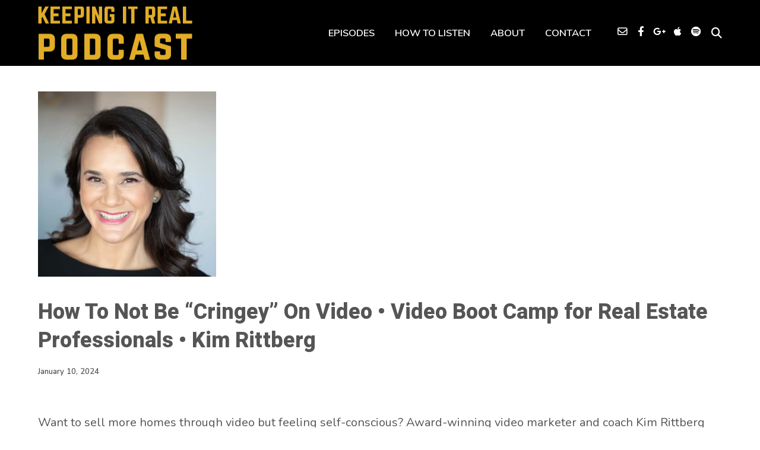

--- FILE ---
content_type: text/html; charset=UTF-8
request_url: https://keepingitrealpod.com/podcast-episode/how-to-not-be-cringey-on-video-video-boot-camp-for-real-estate-professionals-kim-rittberg/
body_size: 48396
content:
<!DOCTYPE html>
<html lang="en-US" class="no-js">
<head><meta http-equiv="Content-Type" content="text/html; charset=UTF-8" /><script>if(navigator.userAgent.match(/MSIE|Internet Explorer/i)||navigator.userAgent.match(/Trident\/7\..*?rv:11/i)){var href=document.location.href;if(!href.match(/[?&]nowprocket/)){if(href.indexOf("?")==-1){if(href.indexOf("#")==-1){document.location.href=href+"?nowprocket=1"}else{document.location.href=href.replace("#","?nowprocket=1#")}}else{if(href.indexOf("#")==-1){document.location.href=href+"&nowprocket=1"}else{document.location.href=href.replace("#","&nowprocket=1#")}}}}</script><script>(()=>{class RocketLazyLoadScripts{constructor(){this.v="2.0.4",this.userEvents=["keydown","keyup","mousedown","mouseup","mousemove","mouseover","mouseout","touchmove","touchstart","touchend","touchcancel","wheel","click","dblclick","input"],this.attributeEvents=["onblur","onclick","oncontextmenu","ondblclick","onfocus","onmousedown","onmouseenter","onmouseleave","onmousemove","onmouseout","onmouseover","onmouseup","onmousewheel","onscroll","onsubmit"]}async t(){this.i(),this.o(),/iP(ad|hone)/.test(navigator.userAgent)&&this.h(),this.u(),this.l(this),this.m(),this.k(this),this.p(this),this._(),await Promise.all([this.R(),this.L()]),this.lastBreath=Date.now(),this.S(this),this.P(),this.D(),this.O(),this.M(),await this.C(this.delayedScripts.normal),await this.C(this.delayedScripts.defer),await this.C(this.delayedScripts.async),await this.T(),await this.F(),await this.j(),await this.A(),window.dispatchEvent(new Event("rocket-allScriptsLoaded")),this.everythingLoaded=!0,this.lastTouchEnd&&await new Promise(t=>setTimeout(t,500-Date.now()+this.lastTouchEnd)),this.I(),this.H(),this.U(),this.W()}i(){this.CSPIssue=sessionStorage.getItem("rocketCSPIssue"),document.addEventListener("securitypolicyviolation",t=>{this.CSPIssue||"script-src-elem"!==t.violatedDirective||"data"!==t.blockedURI||(this.CSPIssue=!0,sessionStorage.setItem("rocketCSPIssue",!0))},{isRocket:!0})}o(){window.addEventListener("pageshow",t=>{this.persisted=t.persisted,this.realWindowLoadedFired=!0},{isRocket:!0}),window.addEventListener("pagehide",()=>{this.onFirstUserAction=null},{isRocket:!0})}h(){let t;function e(e){t=e}window.addEventListener("touchstart",e,{isRocket:!0}),window.addEventListener("touchend",function i(o){o.changedTouches[0]&&t.changedTouches[0]&&Math.abs(o.changedTouches[0].pageX-t.changedTouches[0].pageX)<10&&Math.abs(o.changedTouches[0].pageY-t.changedTouches[0].pageY)<10&&o.timeStamp-t.timeStamp<200&&(window.removeEventListener("touchstart",e,{isRocket:!0}),window.removeEventListener("touchend",i,{isRocket:!0}),"INPUT"===o.target.tagName&&"text"===o.target.type||(o.target.dispatchEvent(new TouchEvent("touchend",{target:o.target,bubbles:!0})),o.target.dispatchEvent(new MouseEvent("mouseover",{target:o.target,bubbles:!0})),o.target.dispatchEvent(new PointerEvent("click",{target:o.target,bubbles:!0,cancelable:!0,detail:1,clientX:o.changedTouches[0].clientX,clientY:o.changedTouches[0].clientY})),event.preventDefault()))},{isRocket:!0})}q(t){this.userActionTriggered||("mousemove"!==t.type||this.firstMousemoveIgnored?"keyup"===t.type||"mouseover"===t.type||"mouseout"===t.type||(this.userActionTriggered=!0,this.onFirstUserAction&&this.onFirstUserAction()):this.firstMousemoveIgnored=!0),"click"===t.type&&t.preventDefault(),t.stopPropagation(),t.stopImmediatePropagation(),"touchstart"===this.lastEvent&&"touchend"===t.type&&(this.lastTouchEnd=Date.now()),"click"===t.type&&(this.lastTouchEnd=0),this.lastEvent=t.type,t.composedPath&&t.composedPath()[0].getRootNode()instanceof ShadowRoot&&(t.rocketTarget=t.composedPath()[0]),this.savedUserEvents.push(t)}u(){this.savedUserEvents=[],this.userEventHandler=this.q.bind(this),this.userEvents.forEach(t=>window.addEventListener(t,this.userEventHandler,{passive:!1,isRocket:!0})),document.addEventListener("visibilitychange",this.userEventHandler,{isRocket:!0})}U(){this.userEvents.forEach(t=>window.removeEventListener(t,this.userEventHandler,{passive:!1,isRocket:!0})),document.removeEventListener("visibilitychange",this.userEventHandler,{isRocket:!0}),this.savedUserEvents.forEach(t=>{(t.rocketTarget||t.target).dispatchEvent(new window[t.constructor.name](t.type,t))})}m(){const t="return false",e=Array.from(this.attributeEvents,t=>"data-rocket-"+t),i="["+this.attributeEvents.join("],[")+"]",o="[data-rocket-"+this.attributeEvents.join("],[data-rocket-")+"]",s=(e,i,o)=>{o&&o!==t&&(e.setAttribute("data-rocket-"+i,o),e["rocket"+i]=new Function("event",o),e.setAttribute(i,t))};new MutationObserver(t=>{for(const n of t)"attributes"===n.type&&(n.attributeName.startsWith("data-rocket-")||this.everythingLoaded?n.attributeName.startsWith("data-rocket-")&&this.everythingLoaded&&this.N(n.target,n.attributeName.substring(12)):s(n.target,n.attributeName,n.target.getAttribute(n.attributeName))),"childList"===n.type&&n.addedNodes.forEach(t=>{if(t.nodeType===Node.ELEMENT_NODE)if(this.everythingLoaded)for(const i of[t,...t.querySelectorAll(o)])for(const t of i.getAttributeNames())e.includes(t)&&this.N(i,t.substring(12));else for(const e of[t,...t.querySelectorAll(i)])for(const t of e.getAttributeNames())this.attributeEvents.includes(t)&&s(e,t,e.getAttribute(t))})}).observe(document,{subtree:!0,childList:!0,attributeFilter:[...this.attributeEvents,...e]})}I(){this.attributeEvents.forEach(t=>{document.querySelectorAll("[data-rocket-"+t+"]").forEach(e=>{this.N(e,t)})})}N(t,e){const i=t.getAttribute("data-rocket-"+e);i&&(t.setAttribute(e,i),t.removeAttribute("data-rocket-"+e))}k(t){Object.defineProperty(HTMLElement.prototype,"onclick",{get(){return this.rocketonclick||null},set(e){this.rocketonclick=e,this.setAttribute(t.everythingLoaded?"onclick":"data-rocket-onclick","this.rocketonclick(event)")}})}S(t){function e(e,i){let o=e[i];e[i]=null,Object.defineProperty(e,i,{get:()=>o,set(s){t.everythingLoaded?o=s:e["rocket"+i]=o=s}})}e(document,"onreadystatechange"),e(window,"onload"),e(window,"onpageshow");try{Object.defineProperty(document,"readyState",{get:()=>t.rocketReadyState,set(e){t.rocketReadyState=e},configurable:!0}),document.readyState="loading"}catch(t){console.log("WPRocket DJE readyState conflict, bypassing")}}l(t){this.originalAddEventListener=EventTarget.prototype.addEventListener,this.originalRemoveEventListener=EventTarget.prototype.removeEventListener,this.savedEventListeners=[],EventTarget.prototype.addEventListener=function(e,i,o){o&&o.isRocket||!t.B(e,this)&&!t.userEvents.includes(e)||t.B(e,this)&&!t.userActionTriggered||e.startsWith("rocket-")||t.everythingLoaded?t.originalAddEventListener.call(this,e,i,o):(t.savedEventListeners.push({target:this,remove:!1,type:e,func:i,options:o}),"mouseenter"!==e&&"mouseleave"!==e||t.originalAddEventListener.call(this,e,t.savedUserEvents.push,o))},EventTarget.prototype.removeEventListener=function(e,i,o){o&&o.isRocket||!t.B(e,this)&&!t.userEvents.includes(e)||t.B(e,this)&&!t.userActionTriggered||e.startsWith("rocket-")||t.everythingLoaded?t.originalRemoveEventListener.call(this,e,i,o):t.savedEventListeners.push({target:this,remove:!0,type:e,func:i,options:o})}}J(t,e){this.savedEventListeners=this.savedEventListeners.filter(i=>{let o=i.type,s=i.target||window;return e!==o||t!==s||(this.B(o,s)&&(i.type="rocket-"+o),this.$(i),!1)})}H(){EventTarget.prototype.addEventListener=this.originalAddEventListener,EventTarget.prototype.removeEventListener=this.originalRemoveEventListener,this.savedEventListeners.forEach(t=>this.$(t))}$(t){t.remove?this.originalRemoveEventListener.call(t.target,t.type,t.func,t.options):this.originalAddEventListener.call(t.target,t.type,t.func,t.options)}p(t){let e;function i(e){return t.everythingLoaded?e:e.split(" ").map(t=>"load"===t||t.startsWith("load.")?"rocket-jquery-load":t).join(" ")}function o(o){function s(e){const s=o.fn[e];o.fn[e]=o.fn.init.prototype[e]=function(){return this[0]===window&&t.userActionTriggered&&("string"==typeof arguments[0]||arguments[0]instanceof String?arguments[0]=i(arguments[0]):"object"==typeof arguments[0]&&Object.keys(arguments[0]).forEach(t=>{const e=arguments[0][t];delete arguments[0][t],arguments[0][i(t)]=e})),s.apply(this,arguments),this}}if(o&&o.fn&&!t.allJQueries.includes(o)){const e={DOMContentLoaded:[],"rocket-DOMContentLoaded":[]};for(const t in e)document.addEventListener(t,()=>{e[t].forEach(t=>t())},{isRocket:!0});o.fn.ready=o.fn.init.prototype.ready=function(i){function s(){parseInt(o.fn.jquery)>2?setTimeout(()=>i.bind(document)(o)):i.bind(document)(o)}return"function"==typeof i&&(t.realDomReadyFired?!t.userActionTriggered||t.fauxDomReadyFired?s():e["rocket-DOMContentLoaded"].push(s):e.DOMContentLoaded.push(s)),o([])},s("on"),s("one"),s("off"),t.allJQueries.push(o)}e=o}t.allJQueries=[],o(window.jQuery),Object.defineProperty(window,"jQuery",{get:()=>e,set(t){o(t)}})}P(){const t=new Map;document.write=document.writeln=function(e){const i=document.currentScript,o=document.createRange(),s=i.parentElement;let n=t.get(i);void 0===n&&(n=i.nextSibling,t.set(i,n));const c=document.createDocumentFragment();o.setStart(c,0),c.appendChild(o.createContextualFragment(e)),s.insertBefore(c,n)}}async R(){return new Promise(t=>{this.userActionTriggered?t():this.onFirstUserAction=t})}async L(){return new Promise(t=>{document.addEventListener("DOMContentLoaded",()=>{this.realDomReadyFired=!0,t()},{isRocket:!0})})}async j(){return this.realWindowLoadedFired?Promise.resolve():new Promise(t=>{window.addEventListener("load",t,{isRocket:!0})})}M(){this.pendingScripts=[];this.scriptsMutationObserver=new MutationObserver(t=>{for(const e of t)e.addedNodes.forEach(t=>{"SCRIPT"!==t.tagName||t.noModule||t.isWPRocket||this.pendingScripts.push({script:t,promise:new Promise(e=>{const i=()=>{const i=this.pendingScripts.findIndex(e=>e.script===t);i>=0&&this.pendingScripts.splice(i,1),e()};t.addEventListener("load",i,{isRocket:!0}),t.addEventListener("error",i,{isRocket:!0}),setTimeout(i,1e3)})})})}),this.scriptsMutationObserver.observe(document,{childList:!0,subtree:!0})}async F(){await this.X(),this.pendingScripts.length?(await this.pendingScripts[0].promise,await this.F()):this.scriptsMutationObserver.disconnect()}D(){this.delayedScripts={normal:[],async:[],defer:[]},document.querySelectorAll("script[type$=rocketlazyloadscript]").forEach(t=>{t.hasAttribute("data-rocket-src")?t.hasAttribute("async")&&!1!==t.async?this.delayedScripts.async.push(t):t.hasAttribute("defer")&&!1!==t.defer||"module"===t.getAttribute("data-rocket-type")?this.delayedScripts.defer.push(t):this.delayedScripts.normal.push(t):this.delayedScripts.normal.push(t)})}async _(){await this.L();let t=[];document.querySelectorAll("script[type$=rocketlazyloadscript][data-rocket-src]").forEach(e=>{let i=e.getAttribute("data-rocket-src");if(i&&!i.startsWith("data:")){i.startsWith("//")&&(i=location.protocol+i);try{const o=new URL(i).origin;o!==location.origin&&t.push({src:o,crossOrigin:e.crossOrigin||"module"===e.getAttribute("data-rocket-type")})}catch(t){}}}),t=[...new Map(t.map(t=>[JSON.stringify(t),t])).values()],this.Y(t,"preconnect")}async G(t){if(await this.K(),!0!==t.noModule||!("noModule"in HTMLScriptElement.prototype))return new Promise(e=>{let i;function o(){(i||t).setAttribute("data-rocket-status","executed"),e()}try{if(navigator.userAgent.includes("Firefox/")||""===navigator.vendor||this.CSPIssue)i=document.createElement("script"),[...t.attributes].forEach(t=>{let e=t.nodeName;"type"!==e&&("data-rocket-type"===e&&(e="type"),"data-rocket-src"===e&&(e="src"),i.setAttribute(e,t.nodeValue))}),t.text&&(i.text=t.text),t.nonce&&(i.nonce=t.nonce),i.hasAttribute("src")?(i.addEventListener("load",o,{isRocket:!0}),i.addEventListener("error",()=>{i.setAttribute("data-rocket-status","failed-network"),e()},{isRocket:!0}),setTimeout(()=>{i.isConnected||e()},1)):(i.text=t.text,o()),i.isWPRocket=!0,t.parentNode.replaceChild(i,t);else{const i=t.getAttribute("data-rocket-type"),s=t.getAttribute("data-rocket-src");i?(t.type=i,t.removeAttribute("data-rocket-type")):t.removeAttribute("type"),t.addEventListener("load",o,{isRocket:!0}),t.addEventListener("error",i=>{this.CSPIssue&&i.target.src.startsWith("data:")?(console.log("WPRocket: CSP fallback activated"),t.removeAttribute("src"),this.G(t).then(e)):(t.setAttribute("data-rocket-status","failed-network"),e())},{isRocket:!0}),s?(t.fetchPriority="high",t.removeAttribute("data-rocket-src"),t.src=s):t.src="data:text/javascript;base64,"+window.btoa(unescape(encodeURIComponent(t.text)))}}catch(i){t.setAttribute("data-rocket-status","failed-transform"),e()}});t.setAttribute("data-rocket-status","skipped")}async C(t){const e=t.shift();return e?(e.isConnected&&await this.G(e),this.C(t)):Promise.resolve()}O(){this.Y([...this.delayedScripts.normal,...this.delayedScripts.defer,...this.delayedScripts.async],"preload")}Y(t,e){this.trash=this.trash||[];let i=!0;var o=document.createDocumentFragment();t.forEach(t=>{const s=t.getAttribute&&t.getAttribute("data-rocket-src")||t.src;if(s&&!s.startsWith("data:")){const n=document.createElement("link");n.href=s,n.rel=e,"preconnect"!==e&&(n.as="script",n.fetchPriority=i?"high":"low"),t.getAttribute&&"module"===t.getAttribute("data-rocket-type")&&(n.crossOrigin=!0),t.crossOrigin&&(n.crossOrigin=t.crossOrigin),t.integrity&&(n.integrity=t.integrity),t.nonce&&(n.nonce=t.nonce),o.appendChild(n),this.trash.push(n),i=!1}}),document.head.appendChild(o)}W(){this.trash.forEach(t=>t.remove())}async T(){try{document.readyState="interactive"}catch(t){}this.fauxDomReadyFired=!0;try{await this.K(),this.J(document,"readystatechange"),document.dispatchEvent(new Event("rocket-readystatechange")),await this.K(),document.rocketonreadystatechange&&document.rocketonreadystatechange(),await this.K(),this.J(document,"DOMContentLoaded"),document.dispatchEvent(new Event("rocket-DOMContentLoaded")),await this.K(),this.J(window,"DOMContentLoaded"),window.dispatchEvent(new Event("rocket-DOMContentLoaded"))}catch(t){console.error(t)}}async A(){try{document.readyState="complete"}catch(t){}try{await this.K(),this.J(document,"readystatechange"),document.dispatchEvent(new Event("rocket-readystatechange")),await this.K(),document.rocketonreadystatechange&&document.rocketonreadystatechange(),await this.K(),this.J(window,"load"),window.dispatchEvent(new Event("rocket-load")),await this.K(),window.rocketonload&&window.rocketonload(),await this.K(),this.allJQueries.forEach(t=>t(window).trigger("rocket-jquery-load")),await this.K(),this.J(window,"pageshow");const t=new Event("rocket-pageshow");t.persisted=this.persisted,window.dispatchEvent(t),await this.K(),window.rocketonpageshow&&window.rocketonpageshow({persisted:this.persisted})}catch(t){console.error(t)}}async K(){Date.now()-this.lastBreath>45&&(await this.X(),this.lastBreath=Date.now())}async X(){return document.hidden?new Promise(t=>setTimeout(t)):new Promise(t=>requestAnimationFrame(t))}B(t,e){return e===document&&"readystatechange"===t||(e===document&&"DOMContentLoaded"===t||(e===window&&"DOMContentLoaded"===t||(e===window&&"load"===t||e===window&&"pageshow"===t)))}static run(){(new RocketLazyLoadScripts).t()}}RocketLazyLoadScripts.run()})();</script>
	
    
    
    <!-- Mobile Specific -->
    <!--<meta name="viewport" content="width=device-width, initial-scale=1, maximum-scale=1">-->
    <meta name="viewport" content="width=device-width, initial-scale=1">

        
    <script>var et_site_url='https://keepingitrealpod.com';var et_post_id='6918';function et_core_page_resource_fallback(a,b){"undefined"===typeof b&&(b=a.sheet.cssRules&&0===a.sheet.cssRules.length);b&&(a.onerror=null,a.onload=null,a.href?a.href=et_site_url+"/?et_core_page_resource="+a.id+et_post_id:a.src&&(a.src=et_site_url+"/?et_core_page_resource="+a.id+et_post_id))}
</script><style>h1, h2, h3, h4, h5, h6, .fromtheblog h2.title, .fromtheblog article .post-header h2, .fromtheblog.list h2.title, .next-week h3 { font-family: "Poppins"; font-weight: 600; font-style: normal; } .pod-2-podcast-archive-list .podpost .right .post-excerpt .title, .page-template-pagepage-archive-php .archive_cols h2, .post.format-link .entry-content > p:first-of-type a:link, .post.format-link .entry-content > p:first-of-type a:visited { font-weight: 600; }.post .entry-header .entry-title { font-family: "Poppins"; font-weight: 600; text-align: left; font-style: normal; font-size: 33px; font-size: calc( 20px + 0.68vw ); } body.podcaster-theme { font-family: "Nunito"; font-weight: 400; text-align: left; font-style: normal; font-size: 18px; font-size: calc( 14px + 0.21vw ); } .newsletter-container .newsletter-form input[type="name"], .newsletter-container .newsletter-form input[type="text"], .newsletter-container .newsletter-form input[type="email"] { font-family: "Nunito"; font-weight: 400; text-align: left; font-style: normal; font-size: 18px; font-size: calc( 14px + 0.21vw ); } input[type="text"], input[type="email"], input[type="password"], textarea { font-family: "Nunito"; font-weight: 400; font-style: normal; } /* Logo &amp; Nav */ .above header .main-title a { font-family: "Heebo"; font-weight: 800; font-style: normal; } #nav .thst-menu, #nav .menu { font-family: "Nunito"; font-weight: 600; font-style: normal; } /* Front Page */ .front-page-header .text h2 a, .front-page-header .text h2, .front-page-header.text .content-text h2, .latest-episode .main-featured-post h2 a, .front-page-header .text .pulls-right h2, .front-page-header .text .pulls-left h2, .latest-episode .main-featured-post .pulls-right h2, .latest-episode .main-featured-post .pulls-left h2, .front-page-header .text .pulls-right h2 a, .front-page-header .text .pulls-left h2 a, .latest-episode .main-featured-post .pulls-right h2 a, .latest-episode .main-featured-post .pulls-left h2 a, .front-page-header .text h1 a:link, .front-page-header .text h1 a:visited, .front-page-header .text h1, .front-page-header.text .content-text h1, .latest-episode .main-featured-post h1 a:link, .latest-episode .main-featured-post h1 a:visited, .front-page-header .text .pulls-right h1, .front-page-header .text .pulls-left h1, .latest-episode .main-featured-post .pulls-right h1, .latest-episode .main-featured-post .pulls-left h1, .front-page-header .text .pulls-right h1 a, .front-page-header .text .pulls-left h1 a, .latest-episode .main-featured-post .pulls-right h1 a, .latest-episode .main-featured-post .pulls-left h1 a, .front-page-header-video-background .content-text h2 { font-family: "Heebo"; font-weight: 900; text-transform: none; font-style: normal; font-size: 54px; font-size: calc( 32px + 1.15vw ); line-height: 64px; line-height: calc(36px + 1.46vw ); } .latest-episode .main-featured-post .featured-excerpt, .latest-episode .main-featured-post .featured-excerpt p, .front-page-header .text p, .front-page-header .featured-excerpt, .front-page-header.text .content-text .content-blurb, .front-page-header-video-background .content-text p { font-family: "Nunito"; font-weight: 400; font-style: normal; font-size: 16px; font-size: calc( 16px + 0vw ); } .latest-episode .main-featured-post .mini-title, .front-page-indigo .latest-episode .main-featured-post .mini-title, .front-page-header .text .mini-title { font-family: "Raleway"; font-weight: 700; font-style: normal; font-size: 14px; font-size: calc( 14px + 0.1vw ); line-height: 24px; line-height: calc(24px + 0.42vw ); text-transform: ; } .next-week .mini-title { font-family: "Raleway"; font-weight: 600; font-style: normal; font-size: 12px; font-size: calc( 12px + 0.05vw ); line-height: 24px; line-height: calc(20px + 0.47vw ); text-transform: uppercase; letter-spacing: 2px; } .next-week h3, .next-week .schedule-message { font-family: "Raleway"; font-weight: 600; font-style: normal; font-size: 18px; font-size: calc( 14px + 0.21vw ); line-height: 32px; line-height: calc(24px + 0.42vw ); } /* Front Page Posts */ .list-of-episodes article .post-header h2, .list-of-episodes article.list .post-header h2, .list-of-episodes.front-has-sidebar article .post-header h2, .main-content.blog-front-page .post .entry-header .entry-title { font-family: "Heebo"; font-weight: 800; text-align: left; line-height: 34px; line-height: calc(32px + 0.1vw ); font-style: normal; font-size: 26px; font-size: calc( 24px + 0.1vw ); } .list-of-episodes article .post-content, .list-of-episodes.front-has-sidebar article .post-content, .front-page-indigo .list-of-episodes article .post-content { font-family: "Nunito"; font-weight: 400; text-align: left; line-height: 32px; line-height: calc( 20px + 0.63vw ); font-style: normal; font-size: 18px; font-size: calc( 14px + 0.21vw ); } .list-of-episodes article .post-header ul { font-family: "Raleway"; font-weight: 700; text-align: left; line-height: 24px; line-height: calc( 20px + 0.21vw ); font-style: normal; font-size: 13px; font-size: calc( 14px + -0.05vw ); text-transform: uppercase; } .list-of-episodes article .more-link { font-family: "Raleway"; font-weight: 700; text-align: left; line-height: 32px; line-height: calc( 20px + 0.63vw ); font-style: normal; font-size: 18px; font-size: calc( 14px + 0.21vw ); } /* Single Post */ .single .single-featured h1, .single .single-featured h2, .single .post .entry-header .entry-title { font-family: "Heebo"; font-weight: 800; text-align: left; line-height: 56px; line-height: calc( 32px + 1.25vw ); font-style: normal; font-size: 42px; font-size: calc( 24px + 0.94vw ); } .single .entry-container h1, .single .entry-container h2, .single .entry-container h3, .single .entry-container h4, .single .entry-container h5, .single .entry-container h6, .single .post.format-link .entry-content > p:first-of-type { font-family: "Heebo"; } .single .entry-content h1, .single .entry-content h2, .single .entry-content h3, .single .entry-content h4, .single .entry-content h5, .single .entry-content h6 { text-align: left; } .single .entry-container, .single textarea, .single .author-description h4 span, .single input[type="text"], .single input[type="email"], .single input[type="password"] { font-family: "Nunito"; font-weight: 400; text-align: left; font-style: normal; font-size: 18px; font-size: calc( 16px + 0.1vw ); } /*.single .entry-container,*/ .single textarea { line-height: 32px; line-height: calc(20px + 0.63vw ); } .single .caption-container, .single .single-featured span.mini-title, .single-featured.header-audio-type-style-1 .single-featured-audio-container .audio-single-header-title p { font-family: "Nunito"; text-align: left; } .single .mini-ex { font-family: "Nunito"; } /* Pages */ .reg .heading h1, .reg .heading h2, .page .reg .heading h1, .page .reg .heading h2, .podcast-archive .reg .heading h1, .search .reg .heading h1, .archive .reg .heading h1, .archive .reg .heading h2 { font-family: "Heebo"; font-weight: 800; line-height: 54px; line-height: calc( 32px + 1.15vw ); font-style: normal; font-size: 42px; font-size: calc( 24px + 0.94vw ); } .page .reg .heading p { font-family: Heebo; } .page .entry-container h1, .page .entry-container h2, .page .entry-container h3, .page .entry-container h4, .page .entry-container h5, .page .entry-container h6 { font-family: "Heebo"; } .arch_searchform #ind_searchform div #ind_s, .page .entry-container, .page:not(.front-page-blog-template) .post .entry-content, .podcast-archive .post .entry-content, .page .reg .heading .title p, .archive .reg .heading .title p, .search .reg .heading .title p { font-family: "Nunito"; font-weight: 400; line-height: 32px; line-height: calc( 20px + 0.63vw ); font-style: normal; font-size: 18px; font-size: calc( 16px + 0.1vw ); } .page .caption-container { font-family: "Nunito"; line-height: 32px; line-height: calc( 20px + 0.63vw ); } /* Blog */ .blog .static .heading .title h1 { font-family: "Heebo"; font-weight: 800; text-align: left; line-height: 54px; line-height: calc( 32px + 1.15vw ); font-style: normal; font-size: 42px; font-size: calc( 24px + 0.94vw ); } .blog .static .heading .title p { font-family: "Nunito"; font-weight: 400; text-align: left; line-height: 32px; line-height: calc( 20px + 0.63vw ); font-style: normal; font-size: 18px; font-size: calc( 14px + 0.21vw ); }</style><meta name='robots' content='index, follow, max-image-preview:large, max-snippet:-1, max-video-preview:-1' />

	<!-- This site is optimized with the Yoast SEO plugin v26.8 - https://yoast.com/product/yoast-seo-wordpress/ -->
	<title>How To Not Be “Cringey” On Video • Video Boot Camp for Real Estate Professionals • Kim Rittberg &#8226; Keeping It Real Podcast • Secrets Of Top 1% REALTORS ® • Interviews With Real Estate Brokers &amp; Agents</title>
	<meta name="description" content="Want to sell more homes through video but feeling self-conscious? Award-winning video marketer and coach Kim Rittberg who helps agents across the country" />
	<link rel="canonical" href="https://keepingitrealpod.com/podcast-episode/how-to-not-be-cringey-on-video-video-boot-camp-for-real-estate-professionals-kim-rittberg/" />
	<meta property="og:locale" content="en_US" />
	<meta property="og:type" content="article" />
	<meta property="og:title" content="How To Not Be “Cringey” On Video • Video Boot Camp for Real Estate Professionals • Kim Rittberg &#8226; Keeping It Real Podcast • Secrets Of Top 1% REALTORS ® • Interviews With Real Estate Brokers &amp; Agents" />
	<meta property="og:description" content="Want to sell more homes through video but feeling self-conscious? Award-winning video marketer and coach Kim Rittberg who helps agents across the country" />
	<meta property="og:url" content="https://keepingitrealpod.com/podcast-episode/how-to-not-be-cringey-on-video-video-boot-camp-for-real-estate-professionals-kim-rittberg/" />
	<meta property="og:site_name" content="Keeping It Real Podcast • Secrets Of Top 1% REALTORS ® • Interviews With Real Estate Brokers &amp; Agents" />
	<meta property="article:published_time" content="2024-01-10T15:00:00+00:00" />
	<meta property="article:modified_time" content="2024-04-04T15:02:46+00:00" />
	<meta property="og:image" content="https://keepingitrealpod.b-cdn.net/wp-content/uploads/2023/02/headshot-3.jpg" />
	<meta property="og:image:width" content="800" />
	<meta property="og:image:height" content="833" />
	<meta property="og:image:type" content="image/jpeg" />
	<meta name="author" content="Zana Hajdini" />
	<meta name="twitter:card" content="summary_large_image" />
	<meta name="twitter:label1" content="Written by" />
	<meta name="twitter:data1" content="Zana Hajdini" />
	<meta name="twitter:label2" content="Est. reading time" />
	<meta name="twitter:data2" content="19 minutes" />
	<script type="application/ld+json" class="yoast-schema-graph">{"@context":"https://schema.org","@graph":[{"@type":"Article","@id":"https://keepingitrealpod.com/podcast-episode/how-to-not-be-cringey-on-video-video-boot-camp-for-real-estate-professionals-kim-rittberg/#article","isPartOf":{"@id":"https://keepingitrealpod.com/podcast-episode/how-to-not-be-cringey-on-video-video-boot-camp-for-real-estate-professionals-kim-rittberg/"},"author":{"name":"Zana Hajdini","@id":"https://keepingitrealpod.com/#/schema/person/912d15ddff0d7df01c72c6f6281ff63d"},"headline":"How To Not Be “Cringey” On Video • Video Boot Camp for Real Estate Professionals • Kim Rittberg","datePublished":"2024-01-10T15:00:00+00:00","dateModified":"2024-04-04T15:02:46+00:00","mainEntityOfPage":{"@id":"https://keepingitrealpod.com/podcast-episode/how-to-not-be-cringey-on-video-video-boot-camp-for-real-estate-professionals-kim-rittberg/"},"wordCount":4466,"publisher":{"@id":"https://keepingitrealpod.com/#organization"},"image":{"@id":"https://keepingitrealpod.com/podcast-episode/how-to-not-be-cringey-on-video-video-boot-camp-for-real-estate-professionals-kim-rittberg/#primaryimage"},"thumbnailUrl":"https://keepingitrealpod.b-cdn.net/wp-content/uploads/2023/02/headshot-3.jpg","articleSection":["Podcast Episodes","Video Boot Camp With Kim Rittberg"],"inLanguage":"en-US"},{"@type":"WebPage","@id":"https://keepingitrealpod.com/podcast-episode/how-to-not-be-cringey-on-video-video-boot-camp-for-real-estate-professionals-kim-rittberg/","url":"https://keepingitrealpod.com/podcast-episode/how-to-not-be-cringey-on-video-video-boot-camp-for-real-estate-professionals-kim-rittberg/","name":"How To Not Be “Cringey” On Video • Video Boot Camp for Real Estate Professionals • Kim Rittberg &#8226; Keeping It Real Podcast • Secrets Of Top 1% REALTORS ® • Interviews With Real Estate Brokers &amp; Agents","isPartOf":{"@id":"https://keepingitrealpod.com/#website"},"primaryImageOfPage":{"@id":"https://keepingitrealpod.com/podcast-episode/how-to-not-be-cringey-on-video-video-boot-camp-for-real-estate-professionals-kim-rittberg/#primaryimage"},"image":{"@id":"https://keepingitrealpod.com/podcast-episode/how-to-not-be-cringey-on-video-video-boot-camp-for-real-estate-professionals-kim-rittberg/#primaryimage"},"thumbnailUrl":"https://keepingitrealpod.b-cdn.net/wp-content/uploads/2023/02/headshot-3.jpg","datePublished":"2024-01-10T15:00:00+00:00","dateModified":"2024-04-04T15:02:46+00:00","description":"Want to sell more homes through video but feeling self-conscious? Award-winning video marketer and coach Kim Rittberg who helps agents across the country","breadcrumb":{"@id":"https://keepingitrealpod.com/podcast-episode/how-to-not-be-cringey-on-video-video-boot-camp-for-real-estate-professionals-kim-rittberg/#breadcrumb"},"inLanguage":"en-US","potentialAction":[{"@type":"ReadAction","target":["https://keepingitrealpod.com/podcast-episode/how-to-not-be-cringey-on-video-video-boot-camp-for-real-estate-professionals-kim-rittberg/"]}]},{"@type":"ImageObject","inLanguage":"en-US","@id":"https://keepingitrealpod.com/podcast-episode/how-to-not-be-cringey-on-video-video-boot-camp-for-real-estate-professionals-kim-rittberg/#primaryimage","url":"https://keepingitrealpod.b-cdn.net/wp-content/uploads/2023/02/headshot-3.jpg","contentUrl":"https://keepingitrealpod.b-cdn.net/wp-content/uploads/2023/02/headshot-3.jpg","width":800,"height":833},{"@type":"BreadcrumbList","@id":"https://keepingitrealpod.com/podcast-episode/how-to-not-be-cringey-on-video-video-boot-camp-for-real-estate-professionals-kim-rittberg/#breadcrumb","itemListElement":[{"@type":"ListItem","position":1,"name":"Home","item":"https://keepingitrealpod.com/"},{"@type":"ListItem","position":2,"name":"Podcast Episodes","item":"https://keepingitrealpod.com/podcast-episodes/"},{"@type":"ListItem","position":3,"name":"How To Not Be “Cringey” On Video • Video Boot Camp for Real Estate Professionals • Kim Rittberg"}]},{"@type":"WebSite","@id":"https://keepingitrealpod.com/#website","url":"https://keepingitrealpod.com/","name":"Keeping It Real Podcast • Secrets Of Top 1% REALTORS ® • Interviews With Real Estate Brokers &amp; Agents","description":"Secrets of top 1% realtors and real estate agents!","publisher":{"@id":"https://keepingitrealpod.com/#organization"},"potentialAction":[{"@type":"SearchAction","target":{"@type":"EntryPoint","urlTemplate":"https://keepingitrealpod.com/?s={search_term_string}"},"query-input":{"@type":"PropertyValueSpecification","valueRequired":true,"valueName":"search_term_string"}}],"inLanguage":"en-US"},{"@type":"Organization","@id":"https://keepingitrealpod.com/#organization","name":"Keeping it Real Podcast","url":"https://keepingitrealpod.com/","logo":{"@type":"ImageObject","inLanguage":"en-US","@id":"https://keepingitrealpod.com/#/schema/logo/image/","url":"https://keepingitrealpod.b-cdn.net/wp-content/uploads/2017/04/keeping-it-real-podcast-cover.jpg","contentUrl":"https://keepingitrealpod.b-cdn.net/wp-content/uploads/2017/04/keeping-it-real-podcast-cover.jpg","width":1400,"height":1400,"caption":"Keeping it Real Podcast"},"image":{"@id":"https://keepingitrealpod.com/#/schema/logo/image/"}},{"@type":"Person","@id":"https://keepingitrealpod.com/#/schema/person/912d15ddff0d7df01c72c6f6281ff63d","name":"Zana Hajdini","image":{"@type":"ImageObject","inLanguage":"en-US","@id":"https://keepingitrealpod.com/#/schema/person/image/","url":"https://secure.gravatar.com/avatar/a054ab331773f49b74e888619abc480943a970169cf31b0ba9576bc58756ea68?s=96&d=mm&r=g","contentUrl":"https://secure.gravatar.com/avatar/a054ab331773f49b74e888619abc480943a970169cf31b0ba9576bc58756ea68?s=96&d=mm&r=g","caption":"Zana Hajdini"}}]}</script>
	<!-- / Yoast SEO plugin. -->


<link rel='dns-prefetch' href='//www.googletagmanager.com' />
<link rel='dns-prefetch' href='//fonts.googleapis.com' />
<link rel='preconnect' href='https://keepingitrealpod.b-cdn.net' />
<link rel='preconnect' href='https://fonts.gstatic.com' crossorigin />
<link rel="alternate" title="oEmbed (JSON)" type="application/json+oembed" href="https://keepingitrealpod.com/wp-json/oembed/1.0/embed?url=https%3A%2F%2Fkeepingitrealpod.com%2Fpodcast-episode%2Fhow-to-not-be-cringey-on-video-video-boot-camp-for-real-estate-professionals-kim-rittberg%2F" />
<link rel="alternate" title="oEmbed (XML)" type="text/xml+oembed" href="https://keepingitrealpod.com/wp-json/oembed/1.0/embed?url=https%3A%2F%2Fkeepingitrealpod.com%2Fpodcast-episode%2Fhow-to-not-be-cringey-on-video-video-boot-camp-for-real-estate-professionals-kim-rittberg%2F&#038;format=xml" />
<style id='wp-img-auto-sizes-contain-inline-css'>
img:is([sizes=auto i],[sizes^="auto," i]){contain-intrinsic-size:3000px 1500px}
/*# sourceURL=wp-img-auto-sizes-contain-inline-css */
</style>
<link rel='stylesheet' id='podwd-widgets-css-css' href='https://keepingitrealpod.b-cdn.net/wp-content/plugins/podcaster-widgets/assets/css/podwd-widgets.css?ver=6.9' media='all' />
<link rel='stylesheet' id='thst-shortcodes-css' href='https://keepingitrealpod.com/wp-content/cache/background-css/1/keepingitrealpod.b-cdn.net/wp-content/plugins/thst-shortcodes/shortcodes.css?ver=6.9&wpr_t=1768970186' media='all' />
<style id='wp-emoji-styles-inline-css'>

	img.wp-smiley, img.emoji {
		display: inline !important;
		border: none !important;
		box-shadow: none !important;
		height: 1em !important;
		width: 1em !important;
		margin: 0 0.07em !important;
		vertical-align: -0.1em !important;
		background: none !important;
		padding: 0 !important;
	}
/*# sourceURL=wp-emoji-styles-inline-css */
</style>
<link rel='stylesheet' id='wp-block-library-css' href='https://keepingitrealpod.b-cdn.net/wp-includes/css/dist/block-library/style.min.css?ver=6.9' media='all' />
<style id='wp-block-heading-inline-css'>
h1:where(.wp-block-heading).has-background,h2:where(.wp-block-heading).has-background,h3:where(.wp-block-heading).has-background,h4:where(.wp-block-heading).has-background,h5:where(.wp-block-heading).has-background,h6:where(.wp-block-heading).has-background{padding:1.25em 2.375em}h1.has-text-align-left[style*=writing-mode]:where([style*=vertical-lr]),h1.has-text-align-right[style*=writing-mode]:where([style*=vertical-rl]),h2.has-text-align-left[style*=writing-mode]:where([style*=vertical-lr]),h2.has-text-align-right[style*=writing-mode]:where([style*=vertical-rl]),h3.has-text-align-left[style*=writing-mode]:where([style*=vertical-lr]),h3.has-text-align-right[style*=writing-mode]:where([style*=vertical-rl]),h4.has-text-align-left[style*=writing-mode]:where([style*=vertical-lr]),h4.has-text-align-right[style*=writing-mode]:where([style*=vertical-rl]),h5.has-text-align-left[style*=writing-mode]:where([style*=vertical-lr]),h5.has-text-align-right[style*=writing-mode]:where([style*=vertical-rl]),h6.has-text-align-left[style*=writing-mode]:where([style*=vertical-lr]),h6.has-text-align-right[style*=writing-mode]:where([style*=vertical-rl]){rotate:180deg}
/*# sourceURL=https://keepingitrealpod.com/wp-includes/blocks/heading/style.min.css */
</style>
<style id='wp-block-image-inline-css'>
.wp-block-image>a,.wp-block-image>figure>a{display:inline-block}.wp-block-image img{box-sizing:border-box;height:auto;max-width:100%;vertical-align:bottom}@media not (prefers-reduced-motion){.wp-block-image img.hide{visibility:hidden}.wp-block-image img.show{animation:show-content-image .4s}}.wp-block-image[style*=border-radius] img,.wp-block-image[style*=border-radius]>a{border-radius:inherit}.wp-block-image.has-custom-border img{box-sizing:border-box}.wp-block-image.aligncenter{text-align:center}.wp-block-image.alignfull>a,.wp-block-image.alignwide>a{width:100%}.wp-block-image.alignfull img,.wp-block-image.alignwide img{height:auto;width:100%}.wp-block-image .aligncenter,.wp-block-image .alignleft,.wp-block-image .alignright,.wp-block-image.aligncenter,.wp-block-image.alignleft,.wp-block-image.alignright{display:table}.wp-block-image .aligncenter>figcaption,.wp-block-image .alignleft>figcaption,.wp-block-image .alignright>figcaption,.wp-block-image.aligncenter>figcaption,.wp-block-image.alignleft>figcaption,.wp-block-image.alignright>figcaption{caption-side:bottom;display:table-caption}.wp-block-image .alignleft{float:left;margin:.5em 1em .5em 0}.wp-block-image .alignright{float:right;margin:.5em 0 .5em 1em}.wp-block-image .aligncenter{margin-left:auto;margin-right:auto}.wp-block-image :where(figcaption){margin-bottom:1em;margin-top:.5em}.wp-block-image.is-style-circle-mask img{border-radius:9999px}@supports ((-webkit-mask-image:none) or (mask-image:none)) or (-webkit-mask-image:none){.wp-block-image.is-style-circle-mask img{border-radius:0;-webkit-mask-image:url('data:image/svg+xml;utf8,<svg viewBox="0 0 100 100" xmlns="http://www.w3.org/2000/svg"><circle cx="50" cy="50" r="50"/></svg>');mask-image:url('data:image/svg+xml;utf8,<svg viewBox="0 0 100 100" xmlns="http://www.w3.org/2000/svg"><circle cx="50" cy="50" r="50"/></svg>');mask-mode:alpha;-webkit-mask-position:center;mask-position:center;-webkit-mask-repeat:no-repeat;mask-repeat:no-repeat;-webkit-mask-size:contain;mask-size:contain}}:root :where(.wp-block-image.is-style-rounded img,.wp-block-image .is-style-rounded img){border-radius:9999px}.wp-block-image figure{margin:0}.wp-lightbox-container{display:flex;flex-direction:column;position:relative}.wp-lightbox-container img{cursor:zoom-in}.wp-lightbox-container img:hover+button{opacity:1}.wp-lightbox-container button{align-items:center;backdrop-filter:blur(16px) saturate(180%);background-color:#5a5a5a40;border:none;border-radius:4px;cursor:zoom-in;display:flex;height:20px;justify-content:center;opacity:0;padding:0;position:absolute;right:16px;text-align:center;top:16px;width:20px;z-index:100}@media not (prefers-reduced-motion){.wp-lightbox-container button{transition:opacity .2s ease}}.wp-lightbox-container button:focus-visible{outline:3px auto #5a5a5a40;outline:3px auto -webkit-focus-ring-color;outline-offset:3px}.wp-lightbox-container button:hover{cursor:pointer;opacity:1}.wp-lightbox-container button:focus{opacity:1}.wp-lightbox-container button:focus,.wp-lightbox-container button:hover,.wp-lightbox-container button:not(:hover):not(:active):not(.has-background){background-color:#5a5a5a40;border:none}.wp-lightbox-overlay{box-sizing:border-box;cursor:zoom-out;height:100vh;left:0;overflow:hidden;position:fixed;top:0;visibility:hidden;width:100%;z-index:100000}.wp-lightbox-overlay .close-button{align-items:center;cursor:pointer;display:flex;justify-content:center;min-height:40px;min-width:40px;padding:0;position:absolute;right:calc(env(safe-area-inset-right) + 16px);top:calc(env(safe-area-inset-top) + 16px);z-index:5000000}.wp-lightbox-overlay .close-button:focus,.wp-lightbox-overlay .close-button:hover,.wp-lightbox-overlay .close-button:not(:hover):not(:active):not(.has-background){background:none;border:none}.wp-lightbox-overlay .lightbox-image-container{height:var(--wp--lightbox-container-height);left:50%;overflow:hidden;position:absolute;top:50%;transform:translate(-50%,-50%);transform-origin:top left;width:var(--wp--lightbox-container-width);z-index:9999999999}.wp-lightbox-overlay .wp-block-image{align-items:center;box-sizing:border-box;display:flex;height:100%;justify-content:center;margin:0;position:relative;transform-origin:0 0;width:100%;z-index:3000000}.wp-lightbox-overlay .wp-block-image img{height:var(--wp--lightbox-image-height);min-height:var(--wp--lightbox-image-height);min-width:var(--wp--lightbox-image-width);width:var(--wp--lightbox-image-width)}.wp-lightbox-overlay .wp-block-image figcaption{display:none}.wp-lightbox-overlay button{background:none;border:none}.wp-lightbox-overlay .scrim{background-color:#fff;height:100%;opacity:.9;position:absolute;width:100%;z-index:2000000}.wp-lightbox-overlay.active{visibility:visible}@media not (prefers-reduced-motion){.wp-lightbox-overlay.active{animation:turn-on-visibility .25s both}.wp-lightbox-overlay.active img{animation:turn-on-visibility .35s both}.wp-lightbox-overlay.show-closing-animation:not(.active){animation:turn-off-visibility .35s both}.wp-lightbox-overlay.show-closing-animation:not(.active) img{animation:turn-off-visibility .25s both}.wp-lightbox-overlay.zoom.active{animation:none;opacity:1;visibility:visible}.wp-lightbox-overlay.zoom.active .lightbox-image-container{animation:lightbox-zoom-in .4s}.wp-lightbox-overlay.zoom.active .lightbox-image-container img{animation:none}.wp-lightbox-overlay.zoom.active .scrim{animation:turn-on-visibility .4s forwards}.wp-lightbox-overlay.zoom.show-closing-animation:not(.active){animation:none}.wp-lightbox-overlay.zoom.show-closing-animation:not(.active) .lightbox-image-container{animation:lightbox-zoom-out .4s}.wp-lightbox-overlay.zoom.show-closing-animation:not(.active) .lightbox-image-container img{animation:none}.wp-lightbox-overlay.zoom.show-closing-animation:not(.active) .scrim{animation:turn-off-visibility .4s forwards}}@keyframes show-content-image{0%{visibility:hidden}99%{visibility:hidden}to{visibility:visible}}@keyframes turn-on-visibility{0%{opacity:0}to{opacity:1}}@keyframes turn-off-visibility{0%{opacity:1;visibility:visible}99%{opacity:0;visibility:visible}to{opacity:0;visibility:hidden}}@keyframes lightbox-zoom-in{0%{transform:translate(calc((-100vw + var(--wp--lightbox-scrollbar-width))/2 + var(--wp--lightbox-initial-left-position)),calc(-50vh + var(--wp--lightbox-initial-top-position))) scale(var(--wp--lightbox-scale))}to{transform:translate(-50%,-50%) scale(1)}}@keyframes lightbox-zoom-out{0%{transform:translate(-50%,-50%) scale(1);visibility:visible}99%{visibility:visible}to{transform:translate(calc((-100vw + var(--wp--lightbox-scrollbar-width))/2 + var(--wp--lightbox-initial-left-position)),calc(-50vh + var(--wp--lightbox-initial-top-position))) scale(var(--wp--lightbox-scale));visibility:hidden}}
/*# sourceURL=https://keepingitrealpod.com/wp-includes/blocks/image/style.min.css */
</style>
<style id='wp-block-paragraph-inline-css'>
.is-small-text{font-size:.875em}.is-regular-text{font-size:1em}.is-large-text{font-size:2.25em}.is-larger-text{font-size:3em}.has-drop-cap:not(:focus):first-letter{float:left;font-size:8.4em;font-style:normal;font-weight:100;line-height:.68;margin:.05em .1em 0 0;text-transform:uppercase}body.rtl .has-drop-cap:not(:focus):first-letter{float:none;margin-left:.1em}p.has-drop-cap.has-background{overflow:hidden}:root :where(p.has-background){padding:1.25em 2.375em}:where(p.has-text-color:not(.has-link-color)) a{color:inherit}p.has-text-align-left[style*="writing-mode:vertical-lr"],p.has-text-align-right[style*="writing-mode:vertical-rl"]{rotate:180deg}
/*# sourceURL=https://keepingitrealpod.com/wp-includes/blocks/paragraph/style.min.css */
</style>
<style id='wp-block-separator-inline-css'>
@charset "UTF-8";.wp-block-separator{border:none;border-top:2px solid}:root :where(.wp-block-separator.is-style-dots){height:auto;line-height:1;text-align:center}:root :where(.wp-block-separator.is-style-dots):before{color:currentColor;content:"···";font-family:serif;font-size:1.5em;letter-spacing:2em;padding-left:2em}.wp-block-separator.is-style-dots{background:none!important;border:none!important}
/*# sourceURL=https://keepingitrealpod.com/wp-includes/blocks/separator/style.min.css */
</style>
<style id='global-styles-inline-css'>
:root{--wp--preset--aspect-ratio--square: 1;--wp--preset--aspect-ratio--4-3: 4/3;--wp--preset--aspect-ratio--3-4: 3/4;--wp--preset--aspect-ratio--3-2: 3/2;--wp--preset--aspect-ratio--2-3: 2/3;--wp--preset--aspect-ratio--16-9: 16/9;--wp--preset--aspect-ratio--9-16: 9/16;--wp--preset--color--black: #000000;--wp--preset--color--cyan-bluish-gray: #abb8c3;--wp--preset--color--white: #ffffff;--wp--preset--color--pale-pink: #f78da7;--wp--preset--color--vivid-red: #cf2e2e;--wp--preset--color--luminous-vivid-orange: #ff6900;--wp--preset--color--luminous-vivid-amber: #fcb900;--wp--preset--color--light-green-cyan: #7bdcb5;--wp--preset--color--vivid-green-cyan: #00d084;--wp--preset--color--pale-cyan-blue: #8ed1fc;--wp--preset--color--vivid-cyan-blue: #0693e3;--wp--preset--color--vivid-purple: #9b51e0;--wp--preset--color--azure-blue: #252ee5;--wp--preset--color--slate-grey: #555555;--wp--preset--color--dolphin-grey: #aaaaaa;--wp--preset--color--sliver-grey: #dddddd;--wp--preset--gradient--vivid-cyan-blue-to-vivid-purple: linear-gradient(135deg,rgb(6,147,227) 0%,rgb(155,81,224) 100%);--wp--preset--gradient--light-green-cyan-to-vivid-green-cyan: linear-gradient(135deg,rgb(122,220,180) 0%,rgb(0,208,130) 100%);--wp--preset--gradient--luminous-vivid-amber-to-luminous-vivid-orange: linear-gradient(135deg,rgb(252,185,0) 0%,rgb(255,105,0) 100%);--wp--preset--gradient--luminous-vivid-orange-to-vivid-red: linear-gradient(135deg,rgb(255,105,0) 0%,rgb(207,46,46) 100%);--wp--preset--gradient--very-light-gray-to-cyan-bluish-gray: linear-gradient(135deg,rgb(238,238,238) 0%,rgb(169,184,195) 100%);--wp--preset--gradient--cool-to-warm-spectrum: linear-gradient(135deg,rgb(74,234,220) 0%,rgb(151,120,209) 20%,rgb(207,42,186) 40%,rgb(238,44,130) 60%,rgb(251,105,98) 80%,rgb(254,248,76) 100%);--wp--preset--gradient--blush-light-purple: linear-gradient(135deg,rgb(255,206,236) 0%,rgb(152,150,240) 100%);--wp--preset--gradient--blush-bordeaux: linear-gradient(135deg,rgb(254,205,165) 0%,rgb(254,45,45) 50%,rgb(107,0,62) 100%);--wp--preset--gradient--luminous-dusk: linear-gradient(135deg,rgb(255,203,112) 0%,rgb(199,81,192) 50%,rgb(65,88,208) 100%);--wp--preset--gradient--pale-ocean: linear-gradient(135deg,rgb(255,245,203) 0%,rgb(182,227,212) 50%,rgb(51,167,181) 100%);--wp--preset--gradient--electric-grass: linear-gradient(135deg,rgb(202,248,128) 0%,rgb(113,206,126) 100%);--wp--preset--gradient--midnight: linear-gradient(135deg,rgb(2,3,129) 0%,rgb(40,116,252) 100%);--wp--preset--font-size--small: 13px;--wp--preset--font-size--medium: 20px;--wp--preset--font-size--large: 36px;--wp--preset--font-size--x-large: 42px;--wp--preset--spacing--20: 0.44rem;--wp--preset--spacing--30: 0.67rem;--wp--preset--spacing--40: 1rem;--wp--preset--spacing--50: 1.5rem;--wp--preset--spacing--60: 2.25rem;--wp--preset--spacing--70: 3.38rem;--wp--preset--spacing--80: 5.06rem;--wp--preset--shadow--natural: 6px 6px 9px rgba(0, 0, 0, 0.2);--wp--preset--shadow--deep: 12px 12px 50px rgba(0, 0, 0, 0.4);--wp--preset--shadow--sharp: 6px 6px 0px rgba(0, 0, 0, 0.2);--wp--preset--shadow--outlined: 6px 6px 0px -3px rgb(255, 255, 255), 6px 6px rgb(0, 0, 0);--wp--preset--shadow--crisp: 6px 6px 0px rgb(0, 0, 0);}:where(.is-layout-flex){gap: 0.5em;}:where(.is-layout-grid){gap: 0.5em;}body .is-layout-flex{display: flex;}.is-layout-flex{flex-wrap: wrap;align-items: center;}.is-layout-flex > :is(*, div){margin: 0;}body .is-layout-grid{display: grid;}.is-layout-grid > :is(*, div){margin: 0;}:where(.wp-block-columns.is-layout-flex){gap: 2em;}:where(.wp-block-columns.is-layout-grid){gap: 2em;}:where(.wp-block-post-template.is-layout-flex){gap: 1.25em;}:where(.wp-block-post-template.is-layout-grid){gap: 1.25em;}.has-black-color{color: var(--wp--preset--color--black) !important;}.has-cyan-bluish-gray-color{color: var(--wp--preset--color--cyan-bluish-gray) !important;}.has-white-color{color: var(--wp--preset--color--white) !important;}.has-pale-pink-color{color: var(--wp--preset--color--pale-pink) !important;}.has-vivid-red-color{color: var(--wp--preset--color--vivid-red) !important;}.has-luminous-vivid-orange-color{color: var(--wp--preset--color--luminous-vivid-orange) !important;}.has-luminous-vivid-amber-color{color: var(--wp--preset--color--luminous-vivid-amber) !important;}.has-light-green-cyan-color{color: var(--wp--preset--color--light-green-cyan) !important;}.has-vivid-green-cyan-color{color: var(--wp--preset--color--vivid-green-cyan) !important;}.has-pale-cyan-blue-color{color: var(--wp--preset--color--pale-cyan-blue) !important;}.has-vivid-cyan-blue-color{color: var(--wp--preset--color--vivid-cyan-blue) !important;}.has-vivid-purple-color{color: var(--wp--preset--color--vivid-purple) !important;}.has-black-background-color{background-color: var(--wp--preset--color--black) !important;}.has-cyan-bluish-gray-background-color{background-color: var(--wp--preset--color--cyan-bluish-gray) !important;}.has-white-background-color{background-color: var(--wp--preset--color--white) !important;}.has-pale-pink-background-color{background-color: var(--wp--preset--color--pale-pink) !important;}.has-vivid-red-background-color{background-color: var(--wp--preset--color--vivid-red) !important;}.has-luminous-vivid-orange-background-color{background-color: var(--wp--preset--color--luminous-vivid-orange) !important;}.has-luminous-vivid-amber-background-color{background-color: var(--wp--preset--color--luminous-vivid-amber) !important;}.has-light-green-cyan-background-color{background-color: var(--wp--preset--color--light-green-cyan) !important;}.has-vivid-green-cyan-background-color{background-color: var(--wp--preset--color--vivid-green-cyan) !important;}.has-pale-cyan-blue-background-color{background-color: var(--wp--preset--color--pale-cyan-blue) !important;}.has-vivid-cyan-blue-background-color{background-color: var(--wp--preset--color--vivid-cyan-blue) !important;}.has-vivid-purple-background-color{background-color: var(--wp--preset--color--vivid-purple) !important;}.has-black-border-color{border-color: var(--wp--preset--color--black) !important;}.has-cyan-bluish-gray-border-color{border-color: var(--wp--preset--color--cyan-bluish-gray) !important;}.has-white-border-color{border-color: var(--wp--preset--color--white) !important;}.has-pale-pink-border-color{border-color: var(--wp--preset--color--pale-pink) !important;}.has-vivid-red-border-color{border-color: var(--wp--preset--color--vivid-red) !important;}.has-luminous-vivid-orange-border-color{border-color: var(--wp--preset--color--luminous-vivid-orange) !important;}.has-luminous-vivid-amber-border-color{border-color: var(--wp--preset--color--luminous-vivid-amber) !important;}.has-light-green-cyan-border-color{border-color: var(--wp--preset--color--light-green-cyan) !important;}.has-vivid-green-cyan-border-color{border-color: var(--wp--preset--color--vivid-green-cyan) !important;}.has-pale-cyan-blue-border-color{border-color: var(--wp--preset--color--pale-cyan-blue) !important;}.has-vivid-cyan-blue-border-color{border-color: var(--wp--preset--color--vivid-cyan-blue) !important;}.has-vivid-purple-border-color{border-color: var(--wp--preset--color--vivid-purple) !important;}.has-vivid-cyan-blue-to-vivid-purple-gradient-background{background: var(--wp--preset--gradient--vivid-cyan-blue-to-vivid-purple) !important;}.has-light-green-cyan-to-vivid-green-cyan-gradient-background{background: var(--wp--preset--gradient--light-green-cyan-to-vivid-green-cyan) !important;}.has-luminous-vivid-amber-to-luminous-vivid-orange-gradient-background{background: var(--wp--preset--gradient--luminous-vivid-amber-to-luminous-vivid-orange) !important;}.has-luminous-vivid-orange-to-vivid-red-gradient-background{background: var(--wp--preset--gradient--luminous-vivid-orange-to-vivid-red) !important;}.has-very-light-gray-to-cyan-bluish-gray-gradient-background{background: var(--wp--preset--gradient--very-light-gray-to-cyan-bluish-gray) !important;}.has-cool-to-warm-spectrum-gradient-background{background: var(--wp--preset--gradient--cool-to-warm-spectrum) !important;}.has-blush-light-purple-gradient-background{background: var(--wp--preset--gradient--blush-light-purple) !important;}.has-blush-bordeaux-gradient-background{background: var(--wp--preset--gradient--blush-bordeaux) !important;}.has-luminous-dusk-gradient-background{background: var(--wp--preset--gradient--luminous-dusk) !important;}.has-pale-ocean-gradient-background{background: var(--wp--preset--gradient--pale-ocean) !important;}.has-electric-grass-gradient-background{background: var(--wp--preset--gradient--electric-grass) !important;}.has-midnight-gradient-background{background: var(--wp--preset--gradient--midnight) !important;}.has-small-font-size{font-size: var(--wp--preset--font-size--small) !important;}.has-medium-font-size{font-size: var(--wp--preset--font-size--medium) !important;}.has-large-font-size{font-size: var(--wp--preset--font-size--large) !important;}.has-x-large-font-size{font-size: var(--wp--preset--font-size--x-large) !important;}
/*# sourceURL=global-styles-inline-css */
</style>

<style id='classic-theme-styles-inline-css'>
/*! This file is auto-generated */
.wp-block-button__link{color:#fff;background-color:#32373c;border-radius:9999px;box-shadow:none;text-decoration:none;padding:calc(.667em + 2px) calc(1.333em + 2px);font-size:1.125em}.wp-block-file__button{background:#32373c;color:#fff;text-decoration:none}
/*# sourceURL=/wp-includes/css/classic-themes.min.css */
</style>
<link rel='stylesheet' id='meks-app-block-frontend-css-css' href='https://keepingitrealpod.b-cdn.net/wp-content/plugins/meks-audio-player/assets/css/blocks.style.css?ver=1.3' media='all' />
<link rel='stylesheet' id='mks_shortcodes_fntawsm_css-css' href='https://keepingitrealpod.b-cdn.net/wp-content/plugins/meks-flexible-shortcodes/css/font-awesome/css/font-awesome.min.css?ver=1.3.8' media='screen' />
<link rel='stylesheet' id='mks_shortcodes_simple_line_icons-css' href='https://keepingitrealpod.b-cdn.net/wp-content/plugins/meks-flexible-shortcodes/css/simple-line/simple-line-icons.css?ver=1.3.8' media='screen' />
<link rel='stylesheet' id='mks_shortcodes_css-css' href='https://keepingitrealpod.com/wp-content/cache/background-css/1/keepingitrealpod.b-cdn.net/wp-content/plugins/meks-flexible-shortcodes/css/style.css?ver=1.3.8&wpr_t=1768970186' media='screen' />
<link rel='stylesheet' id='themestation-flexslider-css' href='https://keepingitrealpod.b-cdn.net/wp-content/themes/podcaster/css/flexslider.css?ver=6.9' media='all' />
<link rel='stylesheet' id='themestation-lightbox-css' href='https://keepingitrealpod.com/wp-content/cache/background-css/1/keepingitrealpod.b-cdn.net/wp-content/themes/podcaster/css/lightbox.css?ver=6.9&wpr_t=1768970186' media='all' />
<link rel='stylesheet' id='themestation-style-css' href='https://keepingitrealpod.com/wp-content/cache/background-css/1/keepingitrealpod.b-cdn.net/wp-content/themes/podcaster/style.css?ver=6.9&wpr_t=1768970186' media='all' />
<link rel='stylesheet' id='podcaster-style-css' href='https://keepingitrealpod.b-cdn.net/wp-content/themes/podcaster-child/style.css?ver=6.9' media='all' />
<link rel='stylesheet' id='default-fonts-css' href='https://keepingitrealpod.b-cdn.net/wp-content/themes/podcaster/fonts/default/stylesheet.css?ver=6.9' media='all' />
<link rel='stylesheet' id='themestation-fontawesome-css' href='https://keepingitrealpod.b-cdn.net/wp-content/themes/podcaster/css/all.min.css?ver=6.9' media='all' />
<link rel='stylesheet' id='themestation-custom-font-css' href='https://keepingitrealpod.b-cdn.net/wp-content/themes/podcaster/fonts/custom/apfel/stylesheet.css?ver=6.9' media='all' />
<link rel='stylesheet' id='themestation-media-player-new-css' href='https://keepingitrealpod.com/wp-content/cache/background-css/1/keepingitrealpod.b-cdn.net/wp-content/themes/podcaster/css/media-player-new.css?ver=6.9&wpr_t=1768970186' media='all' />
<link rel='stylesheet' id='contscr-css-css' href='https://keepingitrealpod.com/wp-content/cache/background-css/1/keepingitrealpod.b-cdn.net/wp-content/themes/podcaster/css/jquery.mCustomScrollbar.css?ver=6.9&wpr_t=1768970186' media='all' />
<link rel='stylesheet' id='pod-responsive-css' href='https://keepingitrealpod.b-cdn.net/wp-content/themes/podcaster/css/responsive.css?ver=6.9' media='all' />
<link rel='stylesheet' id='meks-ads-widget-css' href='https://keepingitrealpod.b-cdn.net/wp-content/plugins/meks-easy-ads-widget/css/style.css?ver=2.0.9' media='all' />
<link rel='stylesheet' id='meks_instagram-widget-styles-css' href='https://keepingitrealpod.b-cdn.net/wp-content/plugins/meks-easy-instagram-widget/css/widget.css?ver=6.9' media='all' />
<link rel='stylesheet' id='meks-flickr-widget-css' href='https://keepingitrealpod.b-cdn.net/wp-content/plugins/meks-simple-flickr-widget/css/style.css?ver=1.3' media='all' />
<link rel='stylesheet' id='meks-author-widget-css' href='https://keepingitrealpod.b-cdn.net/wp-content/plugins/meks-smart-author-widget/css/style.css?ver=1.1.5' media='all' />
<link rel='stylesheet' id='meks-social-widget-css' href='https://keepingitrealpod.com/wp-content/cache/background-css/1/keepingitrealpod.b-cdn.net/wp-content/plugins/meks-smart-social-widget/css/style.css?ver=1.6.5&wpr_t=1768970186' media='all' />
<link rel='stylesheet' id='meks-themeforest-widget-css' href='https://keepingitrealpod.b-cdn.net/wp-content/plugins/meks-themeforest-smart-widget/css/style.css?ver=1.6' media='all' />
<link rel='stylesheet' id='meks_ap-main-css' href='https://keepingitrealpod.b-cdn.net/wp-content/plugins/meks-audio-player/assets/css/main.css?ver=1.3' media='all' />
<style id='meks_ap-main-inline-css'>
.meks-ap-bg, .mejs-volume-total, .meks-ap-collapsed .meks-ap-toggle {
                    background: #000;
                 }.meks-ap, .meks-ap a, .mejs-button>button {
                    color: #FFF;
                 }.mejs-volume-button>.mejs-volume-slider,.mejs__speed-selector, .mejs-speed-selector, .mejs-playpause-button {
                    background-color: #FFF;
                }.mejs-volume-button:hover > button:before,.mejs__speed-selector,.mejs-speed-selector, .mejs-speed-button:hover button, .mejs-playpause-button button{
                    color: #000;
                }.mejs-time-current, .mejs-time-handle-content{
                    background-color: #FFF;
            }.mejs-time-handle-content{
                border-color: #FFF;
        }:root{
            --player-original-bg-color: #000;
        }
/*# sourceURL=meks_ap-main-inline-css */
</style>
<link rel='stylesheet' id='meks_ess-main-css' href='https://keepingitrealpod.b-cdn.net/wp-content/plugins/meks-easy-social-share/assets/css/main.css?ver=1.3' media='all' />
<link rel="preload" as="style" href="https://fonts.googleapis.com/css?family=Poppins:600%7CNunito:400,600%7CHeebo:800,900%7CRaleway:700,600%7CLato&#038;subset=latin&#038;display=swap&#038;ver=1740697438" /><link rel="stylesheet" href="https://fonts.googleapis.com/css?family=Poppins:600%7CNunito:400,600%7CHeebo:800,900%7CRaleway:700,600%7CLato&#038;subset=latin&#038;display=swap&#038;ver=1740697438" media="print" onload="this.media='all'"><noscript><link rel="stylesheet" href="https://fonts.googleapis.com/css?family=Poppins:600%7CNunito:400,600%7CHeebo:800,900%7CRaleway:700,600%7CLato&#038;subset=latin&#038;display=swap&#038;ver=1740697438" /></noscript><style id='rocket-lazyload-inline-css'>
.rll-youtube-player{position:relative;padding-bottom:56.23%;height:0;overflow:hidden;max-width:100%;}.rll-youtube-player:focus-within{outline: 2px solid currentColor;outline-offset: 5px;}.rll-youtube-player iframe{position:absolute;top:0;left:0;width:100%;height:100%;z-index:100;background:0 0}.rll-youtube-player img{bottom:0;display:block;left:0;margin:auto;max-width:100%;width:100%;position:absolute;right:0;top:0;border:none;height:auto;-webkit-transition:.4s all;-moz-transition:.4s all;transition:.4s all}.rll-youtube-player img:hover{-webkit-filter:brightness(75%)}.rll-youtube-player .play{height:100%;width:100%;left:0;top:0;position:absolute;background:var(--wpr-bg-81d4b85b-4e45-4aec-a096-d8f235231692) no-repeat center;background-color: transparent !important;cursor:pointer;border:none;}
/*# sourceURL=rocket-lazyload-inline-css */
</style>
<script src="https://keepingitrealpod.b-cdn.net/wp-includes/js/jquery/jquery.min.js?ver=3.7.1" id="jquery-core-js" data-rocket-defer defer></script>
<script src="https://keepingitrealpod.b-cdn.net/wp-includes/js/jquery/jquery-migrate.min.js?ver=3.4.1" id="jquery-migrate-js" data-rocket-defer defer></script>
<script src="https://keepingitrealpod.b-cdn.net/wp-includes/js/jquery/ui/core.min.js?ver=1.13.3" id="jquery-ui-core-js" data-rocket-defer defer></script>
<script src="https://keepingitrealpod.b-cdn.net/wp-includes/js/jquery/ui/tabs.min.js?ver=1.13.3" id="jquery-ui-tabs-js" data-rocket-defer defer></script>
<script src="https://keepingitrealpod.b-cdn.net/wp-includes/js/jquery/ui/accordion.min.js?ver=1.13.3" id="jquery-ui-accordion-js" data-rocket-defer defer></script>
<script src="https://keepingitrealpod.b-cdn.net/wp-content/plugins/thst-shortcodes/js/thst-shortcodes-lib.js?ver=6.9" id="thst-shortcodes-lib-js" data-rocket-defer defer></script>
<script src="https://keepingitrealpod.b-cdn.net/wp-content/themes/podcaster/js/modernizr.js?ver=1.0" id="thst-modernizr-js" data-rocket-defer defer></script>
<script src="https://keepingitrealpod.b-cdn.net/wp-content/themes/podcaster/js/res_men.js?ver=1.0" id="thst-resmen-js" data-rocket-defer defer></script>
<script src="https://keepingitrealpod.b-cdn.net/wp-content/themes/podcaster/js/imagesloaded.pkgd.min.js?ver=3.2.2" id="thst-imagesloaded-js" data-rocket-defer defer></script>
<script src="https://keepingitrealpod.b-cdn.net/wp-content/themes/podcaster/js/masonry.pkgd.min.js?ver=3.2.2" id="thst-masonry-js" data-rocket-defer defer></script>
<script id="thst-resize-js-extra">
var podresize = {"readdirection":""};
//# sourceURL=thst-resize-js-extra
</script>
<script src="https://keepingitrealpod.b-cdn.net/wp-content/themes/podcaster/js/pod-resize.js?ver=1.0" id="thst-resize-js" data-rocket-defer defer></script>
<script id="pod_loadmore-js-extra">
var pod_loadmore_params = {"ajaxurl":"https://keepingitrealpod.com/wp-admin/admin-ajax.php","posts":"{\"cat\":238,\"posts_per_page\":10,\"paged\":1,\"ignore_sticky_posts\":true,\"post_status\":\"published\",\"error\":\"\",\"m\":\"\",\"p\":0,\"post_parent\":\"\",\"subpost\":\"\",\"subpost_id\":\"\",\"attachment\":\"\",\"attachment_id\":0,\"name\":\"\",\"pagename\":\"\",\"page_id\":0,\"second\":\"\",\"minute\":\"\",\"hour\":\"\",\"day\":0,\"monthnum\":0,\"year\":0,\"w\":0,\"category_name\":\"podcast-episode\",\"tag\":\"\",\"tag_id\":\"\",\"author\":\"\",\"author_name\":\"\",\"feed\":\"\",\"tb\":\"\",\"meta_key\":\"\",\"meta_value\":\"\",\"preview\":\"\",\"s\":\"\",\"sentence\":\"\",\"title\":\"\",\"fields\":\"all\",\"menu_order\":\"\",\"embed\":\"\",\"category__in\":[],\"category__not_in\":[],\"category__and\":[],\"post__in\":[],\"post__not_in\":[],\"post_name__in\":[],\"tag__in\":[],\"tag__not_in\":[],\"tag__and\":[],\"tag_slug__in\":[],\"tag_slug__and\":[],\"post_parent__in\":[],\"post_parent__not_in\":[],\"author__in\":[],\"author__not_in\":[],\"search_columns\":[],\"suppress_filters\":false,\"cache_results\":true,\"update_post_term_cache\":true,\"update_menu_item_cache\":false,\"lazy_load_term_meta\":true,\"update_post_meta_cache\":true,\"post_type\":\"\",\"nopaging\":false,\"comments_per_page\":\"50\",\"no_found_rows\":false,\"order\":\"DESC\"}","current_page":"1","max_page":"71","load_more_text":"Load More","loading_text":"Loading...","loaded_text":"No more posts to load.","originLeft":"","fp_ep_style":"front-page-list"};
//# sourceURL=pod_loadmore-js-extra
</script>
<script src="https://keepingitrealpod.b-cdn.net/wp-content/themes/podcaster/js/pod-loadmore.js?ver=1" id="pod_loadmore-js" data-rocket-defer defer></script>

<!-- Google tag (gtag.js) snippet added by Site Kit -->
<!-- Google Analytics snippet added by Site Kit -->
<script src="https://www.googletagmanager.com/gtag/js?id=G-0M6QWPJV7M" id="google_gtagjs-js" async></script>
<script id="google_gtagjs-js-after">
window.dataLayer = window.dataLayer || [];function gtag(){dataLayer.push(arguments);}
gtag("set","linker",{"domains":["keepingitrealpod.com"]});
gtag("js", new Date());
gtag("set", "developer_id.dZTNiMT", true);
gtag("config", "G-0M6QWPJV7M");
//# sourceURL=google_gtagjs-js-after
</script>
<link rel="https://api.w.org/" href="https://keepingitrealpod.com/wp-json/" /><link rel="alternate" title="JSON" type="application/json" href="https://keepingitrealpod.com/wp-json/wp/v2/posts/6918" /><link rel="EditURI" type="application/rsd+xml" title="RSD" href="https://keepingitrealpod.com/xmlrpc.php?rsd" />
<meta name="generator" content="WordPress 6.9" />
<link rel='shortlink' href='https://keepingitrealpod.com/?p=6918' />
<meta name="generator" content="Redux 4.5.8" /><meta name="generator" content="Site Kit by Google 1.170.0" />  <script data-minify="1" src="https://keepingitrealpod.com/wp-content/cache/min/1/sdks/web/v16/OneSignalSDK.page.js?ver=1740698432" defer></script>
  <script>
          window.OneSignalDeferred = window.OneSignalDeferred || [];
          OneSignalDeferred.push(async function(OneSignal) {
            await OneSignal.init({
              appId: "896539af-be30-4086-bf30-22bd3e609eac",
              serviceWorkerOverrideForTypical: true,
              path: "https://keepingitrealpod.b-cdn.net/wp-content/plugins/onesignal-free-web-push-notifications/sdk_files/",
              serviceWorkerParam: { scope: "/wp-content/plugins/onesignal-free-web-push-notifications/sdk_files/push/onesignal/" },
              serviceWorkerPath: "OneSignalSDKWorker.js",
            });
          });

          // Unregister the legacy OneSignal service worker to prevent scope conflicts
          if (navigator.serviceWorker) {
            navigator.serviceWorker.getRegistrations().then((registrations) => {
              // Iterate through all registered service workers
              registrations.forEach((registration) => {
                // Check the script URL to identify the specific service worker
                if (registration.active && registration.active.scriptURL.includes('OneSignalSDKWorker.js.php')) {
                  // Unregister the service worker
                  registration.unregister().then((success) => {
                    if (success) {
                      console.log('OneSignalSW: Successfully unregistered:', registration.active.scriptURL);
                    } else {
                      console.log('OneSignalSW: Failed to unregister:', registration.active.scriptURL);
                    }
                  });
                }
              });
            }).catch((error) => {
              console.error('Error fetching service worker registrations:', error);
            });
        }
        </script>
            <script type="rocketlazyloadscript" data-rocket-type="text/javascript"><!--
                                function powerpress_pinw(pinw_url){window.open(pinw_url, 'PowerPressPlayer','toolbar=0,status=0,resizable=1,width=460,height=320');	return false;}
                //-->

                // tabnab protection
                window.addEventListener('load', function () {
                    // make all links have rel="noopener noreferrer"
                    document.querySelectorAll('a[target="_blank"]').forEach(link => {
                        link.setAttribute('rel', 'noopener noreferrer');
                    });
                });
            </script>
            <style type="text/css" id="et-bloom-custom-css">
					.et_bloom .et_bloom_optin_1 .et_bloom_form_content { background-color: #ededed !important; } .et_bloom .et_bloom_optin_1 .et_bloom_form_container .et_bloom_form_header { background-color: #ffffff !important; } .et_bloom .et_bloom_optin_1 .et_bloom_form_content button { background-color: #a153e0 !important; } .et_bloom .et_bloom_optin_1 .et_bloom_form_content .et_bloom_fields i { color: #a153e0 !important; } .et_bloom .et_bloom_optin_1 .et_bloom_form_content .et_bloom_custom_field_radio i:before { background: #a153e0 !important; } .et_bloom .et_bloom_optin_1 .et_bloom_form_content button { background-color: #a153e0 !important; } .et_bloom .et_bloom_optin_1 .et_bloom_form_container h2, .et_bloom .et_bloom_optin_1 .et_bloom_form_container h2 span, .et_bloom .et_bloom_optin_1 .et_bloom_form_container h2 strong { font-family: "Open Sans", Helvetica, Arial, Lucida, sans-serif; }.et_bloom .et_bloom_optin_1 .et_bloom_form_container p, .et_bloom .et_bloom_optin_1 .et_bloom_form_container p span, .et_bloom .et_bloom_optin_1 .et_bloom_form_container p strong, .et_bloom .et_bloom_optin_1 .et_bloom_form_container form input, .et_bloom .et_bloom_optin_1 .et_bloom_form_container form button span { font-family: "Open Sans", Helvetica, Arial, Lucida, sans-serif; } 
				</style><link rel="preload" href="https://keepingitrealpod.b-cdn.net/wp-content/plugins/bloom/core/admin/fonts/modules.ttf" as="font" crossorigin="anonymous"><link rel="apple-touch-icon" sizes="180x180" href="/wp-content/uploads/fbrfg/apple-touch-icon.png">
<link rel="icon" type="image/png" sizes="32x32" href="/wp-content/uploads/fbrfg/favicon-32x32.png">
<link rel="icon" type="image/png" sizes="16x16" href="/wp-content/uploads/fbrfg/favicon-16x16.png">
<link rel="manifest" href="/wp-content/uploads/fbrfg/manifest.json">
<link rel="shortcut icon" href="/wp-content/uploads/fbrfg/favicon.ico">
<meta name="msapplication-config" content="/wp-content/uploads/fbrfg/browserconfig.xml">
<meta name="theme-color" content="#ffffff">		<style id="wp-custom-css">
			/*
You can add your own CSS here.

Click the help icon above to learn more.
*/

span.wpcf7-list-item.first {
    margin-left: 0;
}

ul.entry-categories {
    display: none;
}

ul.entry-tags {
    display: none;
}

img.aligncenter.wp-image-2214.size-full {
    display: block;
    margin: 0 auto;
}

.list-of-episodes article.list {
    border-radius: 0px;
}

ul.post-cat-res {
    display: none;
}

ul.entry-date {
    display: none;
}

.list-of-episodes article.list .post-header ul li {
    display: none;
}

span.mini-title {
    display: none;
}

.nf-form-fields-required {
    display: none;
}

a.butn:link, .butn {
    border-radius: 0px;
}

.list-of-episodes article.list .featured-image {
    border-radius: 0px 0px 0 0;
}

.next-week {
    background-color: transparent;
}

a.butn.small {
    font-size: 1.3em;
}

.inside {
    padding-top: 5em;
}

picture.sticky.retina.non-retina {
    display: none;
}

picture.sticky.non-sticky {
    display: none;
}

picture.regular.retina.non-retina {
    display: none;
}

.entry-content {
    font-size: 20px !important;
}

ul#menu-header-menu {
    font-size: 1em !important;
}

.content-blurb {
    font-size: 1.5em !important;
}

.content.buttons {
    font-size: 1em !important;;
}

div#lightbox {
    display: none;
}

img.attachment-post-thumbnail.size-post-thumbnail.wp-post-image {
    max-width: 300px !important;
}

img#show-coverart {
    border-radius: 0px !important;
}		</style>
		<style id="podcaster-theme-dynamic-css" title="dynamic-css" class="redux-options-output">a:link, a:visited, .header a, .header .main-title a, .latest-episode .main-featured-post .mini-title, .front-page-header .text .mini-title, .latest-episode .next-week .mini-title, .next-week .mini-title, .list-of-episodes article.list .post-header ul a:link, .list-of-episodes article.list .post-header ul a:visited, .latest-episode .main-featured-post .featured-excerpt .more-link, .list-of-episodes article .featured-image .hover .icon, .mejs-container.mejs-video .mejs-controls:hover .mejs-time-rail .mejs-time-float, .mejs-container .mejs-controls .pod-mejs-controls-inner .mejs-time-rail .mejs-time-float .mejs-time-float-current, .list-of-episodes article .mejs-container .mejs-controls .pod-mejs-controls-inner .mejs-button button, .post .wp-playlist.wp-audio-playlist .mejs-container .mejs-controls .mejs-time-rail .mejs-time-float, .single .single-featured .audio_player .mejs-controls .mejs-button button:hover, .single .single-featured .mejs-container.mejs-audio .mejs-controls .mejs-button button:hover, .single .sticky-featured-audio-container .audio_player .mejs-controls .mejs-button button:hover, .single .sticky-featured-audio-container .mejs-container.mejs-audio .mejs-controls .mejs-button button:hover, .post.format-gallery .featured-gallery .gallery-caption, .post.format-audio .featured-media .audio-caption, .post.format-video .video-caption, .list-of-episodes article .featured-image .hover .new-icon a .fa:hover, .post.format-image .entry-featured .image-caption, .page-template-pagepage-podcastarchive-php .entries.grid .podpost .entry-footer .podpost-meta .title a, .post-type-archive-podcast .entries.grid .podpost .entry-footer .podpost-meta .title a, .single .single-featured span.mini-title, #searchform .search-container:hover #searchsubmit, .search-container input[type="submit"]#searchsubmit, #searchform-nav .search-container:hover #searchsubmit-nav, .search-container input[type="submit"]#searchsubmit-nav, .sidebar .widget ul li a:link, .sidebar .widget ul li a:visited, .widget.thst_recent_blog_widget .ui-tabs-panel article .text .date, .widget.widget_search .search-container #searchsubmit,  .lb-data .lb-close:before, .list-of-episodes article .post-header ul a:link, .list-of-episodes article .post-header ul a:visited, .pod-2-podcast-archive-grid .podpost .cover-art .hover-content .pp-permalink-icon .fa:hover, .pod-2-podcast-archive-grid .podpost .cover-art .hover-content .pp-permalink-icon .fas:hover, .pagination a.page-numbers:link, .pagination a.page-numbers:visited, .pagination a.post-page-numbers:link, .pagination a.post-page-numbers:visited{color:#E1AD00;}input[type=submit]:link, input[type=submit]:visited, #respond #commentform #submit:link, #respond #commentform #submit:visited, a.butn:link, a.butn:visited, .error404 .entry-content a.butn:link, .error404 .entry-content a.butn:visited, .butn:link, .butn:visited, .wp-block-file__button, input.secondary[type=submit], #respond #cancel-comment-reply-link:link, #respond #cancel-comment-reply-link:visited, #comments .commentlist li .comment-body .reply a:link, #comments .commentlist li .comment-body .reply a:visited, #respond #commentform #submit, .wpcf7-form-control.wpcf7-submit, .post-password-form input[type="submit"], .featured-caption, .listen_butn, .slideshow_fh .text .play-button:hover, #nav .thst-menu li:hover > .sub-menu, #nav .thst-menu li > .sub-menu li a:link, #nav .thst-menu li > .sub-menu li a:visited, .audio_player.regular-player, body .mejs-container .mejs-controls, .mejs-container .mejs-controls .mejs-time-rail .mejs-time-float, .mejs-container .mejs-controls .mejs-horizontal-volume-slider .mejs-horizontal-volume-current, .mejs-overlay-button:hover, .mejs-video .mejs-controls:hover, .mejs-container.mejs-video .mejs-controls .mejs-time-rail .mejs-time-current, .mejs-container.mejs-video.wp-video-shortcode .mejs-controls .mejs-volume-button .mejs-volume-slider .mejs-volume-handle, .mejs-container.mejs-video .mejs-controls .pod-mejs-controls-inner .mejs-volume-handle, .latest-episode.front-header .mejs-video .mejs-controls:hover, .list-of-episodes article .mejs-container .mejs-controls .pod-mejs-controls-inner .mejs-time-rail span.mejs-time-handle-content, .list-of-episodes article .mejs-container .mejs-controls .pod-mejs-controls-inner .mejs-time-rail .mejs-time-float, .list-of-episodes article .mejs-container .mejs-controls .mejs-horizontal-volume-slider .mejs-horizontal-volume-current, .list-of-episodes article .mejs-container.mejs-audio .mejs-controls .pod-mejs-controls-inner .mejs-time-rail span.mejs-time-current, .list-of-episodes article .mejs-container.mejs-video .mejs-controls:hover .pod-mejs-controls-inner .mejs-time-rail span.mejs-time-current, .list-of-episodes article .mejs-container.mejs-audio .mejs-controls .pod-mejs-controls-inner .mejs-volume-button .mejs-volume-handle, .post .entry-content .mejs-container.wp-audio-shortcode.mejs-audio, .wp-playlist.wp-audio-playlist, .wp-playlist.wp-video-playlist, .wp-playlist .mCSB_scrollTools .mCSB_dragger .mCSB_dragger_bar, .single-featured .wp-audio-shortcode.mejs-container .mejs-controls .pod-mejs-controls-inner .mejs-horizontal-volume-slider .mejs-horizontal-volume-current, .single-featured .wp-audio-shortcode.mejs-container.mejs-audio .mejs-controls .pod-mejs-controls-inner .mejs-time-rail span.mejs-time-current, .single-featured  .wp-audio-shortcode.mejs-container.mejs-audio .mejs-controls .mejs-time-rail span.mejs-time-handle-content, .sticky-featured-audio-container .wp-audio-shortcode.mejs-container .mejs-controls .pod-mejs-controls-inner .mejs-horizontal-volume-slider .mejs-horizontal-volume-current, .sticky-featured-audio-container .wp-audio-shortcode.mejs-container.mejs-audio .mejs-controls .pod-mejs-controls-inner .mejs-time-rail span.mejs-time-current, .sticky-featured-audio-container  .wp-audio-shortcode.mejs-container.mejs-audio .mejs-controls .mejs-time-rail span.mejs-time-handle-content, .single .single-featured-video-container .mejs-video .mejs-controls .pod-mejs-controls-inner .mejs-volume-button .mejs-volume-slider .mejs-volume-handle, .single .single-featured-video-container .mejs-container.mejs-video.wp-video-shortcode .mejs-controls .mejs-volume-button .mejs-volume-slider .mejs-volume-handle, .pagi-stamp .pagination.loader-button a:link, .pagi-stamp .pagination.loader-button a:visited, .post .entry-header .permalink-icon, .post .post-header .permalink-icon, .post .entry-content .permalink-icon, .post.sticky_post .entry-header .permalink-icon, .post.sticky_post .post-header .permalink-icon, .post.sticky_post .entry-content .permalink-icon, .post .post-header .post-cat li a, .post .entry-header .entry-date .sticky_label, .podcast .post-header .post-cat li a, .gallery.grid .gallery-item .flex-caption,  .post .entry-content .gallery.flexslider .flex-direction-nav .flex-next:hover, .post .entry-content .gallery.flexslider .flex-direction-nav .flex-prev:hover, .post .entry-content .gallery.flexslider li.gallery-item .flex-caption, .post.format-gallery .entry-content .gallery.grid .gallery-item .flex-caption, .post.format-gallery .featured-gallery .gallery.flexslider .flex-direction-nav .flex-prev:hover, .post.format-gallery .featured-gallery .gallery.flexslider .flex-direction-nav .flex-next:hover, .post.format-gallery .featured-gallery .gallery.flexslider li.gallery-item .flex-caption, .single-podcast.podcast-archive .main-content .container .entries .podcast-content .podcast_meta a:link, .single-podcast.podcast-archive .main-content .container .entries .podcast-content .podcast_meta a:visited, .single .featured-gallery .gallery.flexslider .flex-direction-nav .flex-prev:hover, .single .featured-gallery .gallery.flexslider .flex-direction-nav .flex-next:hover, .single .featured-gallery .gallery.flexslider li.gallery-item .flex-caption, .flex-direction-nav a, .widget.thst_recent_blog_widget .ui-tabs-nav li, .thst_highlight_category_widget ul li:first-child .text, .reg, .page .reg, .podcast-archive .reg, .search .reg, .archive .reg, .blog .static, .fromtheblog.list article .post-content .cats a:link, .fromtheblog.list article .post-content .cats a:visited, .front-page-grid #loading_bg .circle-spinner .line::before, .players-style-2 .mejs-container .mejs-controls .pod-mejs-controls-inner .mejs-button.mejs-playpause-button, .players-style-2.single .single-featured.format-audio .mejs-container .mejs-controls .pod-mejs-controls-inner .mejs-button.mejs-playpause-button:hover{background-color:#E1AD00;}.mejs-container .mejs-controls, .single .single-featured .mejs-audio .mejs-controls .mejs-time-rail span.mejs-time-handle-content, .single .single-featured .mejs-container .mejs-controls .pod-mejs-controls-inner .mejs-button.mejs-volume-button .mejs-volume-handle, .mejs-container .mejs-controls .pod-mejs-controls-inner .mejs-button.mejs-volume-button .mejs-volume-handle{background:#E1AD00;}.slideshow_fh .text .play-button:hover, .thst_highlight_category_widget ul li:first-child .text, .fromtheblog.list article .post-header .user_img_link, .front-page-grid #loading_bg .circle-spinner{border-color:#E1AD00;}.thst_highlight_category_widget ul li:first-child .text.arrow::after{border-bottom-color:#E1AD00;}.list-of-episodes article .mejs-container .mejs-controls .pod-mejs-controls-inner .mejs-time-rail .mejs-time-float-corner{border-top-color:#E1AD00;}input[type="submit"]:link, input[type="submit"]:visited, #respond #commentform #submit:link, #respond #commentform #submit:visited, a.butn:link, a.butn:visited, .error404 .entry-content a.butn:link, .error404 .entry-content a.butn:visited, .butn:link, .butn:visited, .wp-block-file__button, .page .entry-content .wp-block-file__button, .page .entry-content .wp-block-file__button:link, .page .entry-content .wp-block-file__button:visited, .single .entry-content .wp-block-file__button, .single .entry-content .wp-block-file__button:link, .single .entry-content .wp-block-file__button:visited, .page:not(.has-front-page-template) .entry-content .wp-block-file__button:link, .page:not(.has-front-page-template) .entry-content .wp-block-file__button:visited, input.secondary[type="submit"], #respond #cancel-comment-reply-link:link, #respond #cancel-comment-reply-link:visited, #comments .commentlist li .comment-body .reply a:link, #comments .commentlist li .comment-body .reply a:visited, #respond #commentform #submit, .wpcf7-form-control.wpcf7-submit, .fromtheblog.list article .post-content .cats a:link, .fromtheblog.list article .post-content .cats a:visited, .front-page-indigo .pagi-stamp .pagination.loader-button a:link, .front-page-indigo .pagi-stamp .pagination.loader-button a:visited, .widget.widget_mc4wp_form_widget form.mc4wp-form input[type="submit"], .widget.widget_search .search-container #searchsubmit{background-color:#E1AD00;}input[type="submit"]:link, input[type="submit"]:visited, #respond #commentform #submit:link, #respond #commentform #submit:visited, a.butn:link, a.butn:visited, .error404 .entry-content a.butn:link, .error404 .entry-content a.butn:visited, .butn:link, .butn:visited, .wp-block-file__button, .page .entry-content .wp-block-file__button, .page .entry-content .wp-block-file__button:link, .page .entry-content .wp-block-file__button:visited, .single .entry-content .wp-block-file__button, .single .entry-content .wp-block-file__button:link, .single .entry-content .wp-block-file__button:visited, .single .entry-content .wp-block-file__button:hover, .page:not(.has-front-page-template) .entry-content .wp-block-file__button:link, .page:not(.has-front-page-template) .entry-content .wp-block-file__button:visited, input.secondary[type="submit"], #respond #cancel-comment-reply-link:link, #respond #cancel-comment-reply-link:visited, #comments .commentlist li .comment-body .reply a:link, #comments .commentlist li .comment-body .reply a:visited, #respond #commentform #submit, .wpcf7-form-control.wpcf7-submit, .fromtheblog.list article .post-content .cats a:link, .fromtheblog.list article .post-content .cats a:visited, .front-page-indigo .pagi-stamp .pagination.loader-button a:link, .front-page-indigo .pagi-stamp .pagination.loader-button a:visited, .widget.widget_mc4wp_form_widget form.mc4wp-form input[type="submit"], .template-podcast-archive-legacy .entries-container.list .podpost .entry-footer .podpost-meta .listen .butn, .widget.widget_search .search-container #searchsubmit, .widget.widget_search #searchform .search-container:hover #searchsubmit{color:#FFFFFF;}input[type="submit"]:hover, input.secondary[type="submit"]:hover, a.butn:hover, .butn:hover, .error404 .entry-content a.butn:hover, .wp-block-file__button:hover, .page .entry-content .wp-block-file__button:hover, .single .entry-content .wp-block-file__button:hover, .page:not(.has-front-page-template) .entry-content .wp-block-file__button:hover, #respond #cancel-comment-reply-link:hover, #respond #commentform #submit:hover, #comments .commentlist li .comment-body .reply a:hover, .fromtheblog.list article .post-content .cats a:hover, .front-page-indigo .pagi-stamp .pagination.loader-button a:hover, .wpcf7-form-control.wpcf7-submit:hover, .widget.widget_mc4wp_form_widget form.mc4wp-form input[type="submit"]:hover, .widget.widget_search .search-container #searchsubmit:hover{background-color:#1E7CE8;}input[type="submit"]:link, input.secondary[type="submit"]:hover, a.butn:hover, .butn:hover, .error404 .entry-content a.butn:hover, .wp-block-file__button, .page .entry-content .wp-block-file__button:hover, .single .entry-content .wp-block-file__button:hover, .page:not(.has-front-page-template) .entry-content .wp-block-file__button:hover, #respond #commentform #submit:hover, #respond #cancel-comment-reply-link:hover, #comments .commentlist li .comment-body .reply a:hover, .wpcf7-form-control.wpcf7-submit:hover, .fromtheblog.list article .post-content .cats a:hover, .front-page-indigo .pagi-stamp .pagination.loader-button a:hover, .widget.widget_mc4wp_form_widget form.mc4wp-form input[type="submit"]:hover, .widget.widget_search .search-container #searchsubmit:hover, .widget.widget_search #searchform .search-container:hover #searchsubmit:hover, .template-podcast-archive-legacy .entries-container.list .podpost .entry-footer .podpost-meta .listen .butn:hover{color:#FFFFFF;}.latest-episode, .reg, .page .reg, .podcast-archive .reg, .search .reg, .archive .reg, .blog .static{background:#24292c;}.reg .heading h1, .reg .heading h2{color:#ffffff;}.reg .heading p, .reg .author_position, .archive .author_profile .social li .sicon:before{color:#ffffff;}.archive .author_profile .social li .sicon .svg_icon svg{fill:#ffffff;}.page .reg.has-featured-image .heading .title, .single .single-featured.has-featured-image h1, .single .single-featured.has-featured-image h2, .reg.has-featured-image .heading h1, .reg.has-featured-image .heading h2{color:#ffffff;}.reg .circle-spinner{border-color:#ffffff;}.reg .circle-spinner .line::before{background:#ffffff;}.reg .content_page_thumb .heading .title p, .archive .reg.has-featured-image .heading .title p, .page:not(.pod-is-podcast-archive) .reg.has-featured-image .heading .title p, .blog .main-content.has-featured-image .static .heading .title p{color:#ffffff;}.latest-episode .translucent.solid-bg, .slideshow_fh .translucent.solid-bg, #loading_bg, .flexslider-container, .front-page-header.slideshow-empty, .nav-placeholder.no-featured-image.nav-transparent{background:#24292c;}.latest-episode .main-featured-post a:link:not(.butn), .latest-episode .main-featured-post a:visited:not(.butn), .front-page-header .content-text a:link:not(.butn), .front-page-header .content-text a:visited:not(.butn), .front-page-header .text h1 a:link, .front-page-header .text h1 a:visited, .front-page-header .text h2 a:link, .front-page-header .text h2 a:visited, .front-page-header.text .content-text h2, .front-page-header.static .text{color:#FFFFFF;}.latest-episode .circle-spinner, .front-page-header .circle-spinner{border-color:#FFFFFF;}.latest-episode .circle-spinner .line:before, .front-page-header .circle-spinner .line:before{background:#FFFFFF;}.latest-episode .main-featured-post a:hover:not(.butn), .front-page-header .content-text a:hover:not(.butn), .front-page-header .text h1 a:hover, .front-page-header .text h2 a:hover{color:#EEEEEE;}.latest-episode .main-featured-post .featured-excerpt, .front-page-header, .front-page-header .featured-excerpt, .next-week .schedule-message, .next-week h3, .latest-episode .main-featured-post .mini-title, .front-page-header .text .mini-title, .empty-slideshow .placeholder.inside p{color:#FFFFFF;}.above{background:transparent;}.above.nav-transparent:not(.has-featured-image).nav-not-sticky, .above.nav-transparent:not(.has-featured-image).large_nav{background:#000000;}.nav-search-form .search-form-drop{background-color:#ffffff;}.above header .main-title a:link, .above header .main-title a:visited, .nav-search-form .open-search-bar .fa, .above #nav .thst-menu > li > a, .dark-icons .above .social_icon:before, .light-icons .above .social_icon:before, header .main-title a:link, header .main-title a:visited, .open-menu:link, .open-menu:visited{color:#ffffff;}.nav-search-form .search-form-drop:after{border-bottom-color:#ffffff;}.dark-icons .above .svg_icon_cont svg, .light-icons .above .svg_icon_cont svg{fill:#ffffff;}.above header .main-title a:hover, .nav-search-form .open-search-bar:hover .fa, .above #nav .thst-menu > li > a:hover, header .main-title a:hover, .open-menu:hover, .page:not(.pod-is-podcast-archive) .above.has-featured-image.nav-not-sticky.nav-transparent .nav-search-form .open-search-bar:hover .fa, .above .email.social_icon:hover::before{color:#ffffff;}#nav.responsive-menu-inactive .thst-menu li > .sub-menu li a:link, #nav.responsive-menu-inactive .thst-menu li > .sub-menu li a:visited, #nav.responsive-menu-inactive.toggle .thst-menu li > .sub-menu li a:link, #nav.responsive-menu-inactive.toggle .thst-menu li > .sub-menu li a:visited{color:#ffffff;}#nav .thst-menu li > .sub-menu li a:link, #nav .thst-menu li > .sub-menu li a:visited{background-color:#282d31;}#nav.responsive-menu-inactive .thst-menu li:hover > .sub-menu li a:hover, #nav.responsive-menu-inactive.toggle .thst-menu li:hover > .sub-menu li a:hover{color:#ffffff;}#nav .thst-menu li > .sub-menu li a:hover{background-color:#000000;} .above.nav-transparent.has-featured-image.nav-not-sticky header .main-title a:link, .above.nav-transparent.has-featured-image.nav-not-sticky header .main-title a:visited, .above.nav-transparent.has-featured-image.large_nav header .main-title a:link, .above.nav-transparent.has-featured-image.large_nav header .main-title a:visited, .above.nav-transparent.has-featured-image.nav-not-sticky #nav .thst-menu > li > a:link, .above.nav-transparent.has-featured-image.nav-not-sticky #nav .thst-menu > li > a:visited, .above.nav-transparent.has-featured-image.large_nav #nav .thst-menu > li > a:link, .above.nav-transparent.has-featured-image.large_nav #nav .thst-menu > li > a:visited, .above.nav-transparent.has-featured-image.nav-not-sticky .nav-search-form .open-search-bar .fa, .above.nav-transparent.has-featured-image.large_nav .nav-search-form .open-search-bar .fa, .dark-icons .above.nav-transparent.has-featured-image.nav-not-sticky .social_icon:before, .dark-icons .above.nav-transparent.has-featured-image.large_nav .social_icon:before, .light-icons .above.nav-transparent.has-featured-image.nav-not-sticky .social_icon:before, .light-icons .above.nav-transparent.has-featured-image.large_nav .social_icon:before{color:#ffffff;}.dark-icons .above.nav-transparent.has-featured-image.large_nav .svg_icon_cont svg, .light-icons .above.nav-transparent.has-featured-image.large_nav .svg_icon_cont svg, .dark-icons .above.nav-transparent.has-featured-image.nav-not-sticky .svg_icon_cont svg, .light-icons .above.nav-transparent.has-featured-image.nav-not-sticky .svg_icon_cont svg{fill:#ffffff;}.above.nav-transparent.has-featured-image.nav-not-sticky header .main-title a:hover, .above.nav-transparent.has-featured-image.large_nav header .main-title a:hover, .above.nav-transparent.has-featured-image.nav-not-sticky #nav .thst-menu > li > a:hover, .above.nav-transparent.has-featured-image.nav-not-sticky .nav-search-form .open-search-bar .fa:hover, .above.nav-transparent.has-featured-image.nav-not-sticky .email.social_icon:hover::before, .above.nav-transparent.has-featured-image.large_nav #nav .thst-menu > li > a:hover, .above.nav-transparent.has-featured-image.large_nav .nav-search-form .open-search-bar .fa:hover, .above.nav-transparent.has-featured-image.large_nav .email.social_icon:hover::before{color:#ffffff;}.nav-search-form .search-container #s-nav{color:#282d31;}.nav-search-form.search-style-medium .search-form-drop, .nav-search-form .search-form-drop{background:rgba(255,255,255,0.95);}.nav-search-form .search-form-drop::after{border-bottom-color:rgba(255,255,255,0.95);}max-height{.above .logo.with-img img:90px;}max-width{.above .logo.with-img img:260px;}input[type="submit"], .form-submit #submit, #respond #commentform #submit, a.butn:link, a.butn:visited, .error404 .entry-content a.butn:link, .error404 .entry-content a.butn:visited, .butn, a.thst-button, a.thst-button:visited, #respond #cancel-comment-reply-link:link, #respond #cancel-comment-reply-link:visited, #comments .commentlist li .comment-body .reply a:link, #comments .commentlist li .comment-body .reply a:visited, .wp-block-button__link, .wp-block-file__button, .pod_loadmore{font-family:Lato;font-weight:normal;font-style:normal;}
                    .single.single-custom-color-audio-active .single-featured.format-audio .wp-playlist.wp-audio-playlist, .single.single-custom-color-audio-active.single-transparent-audio-inactive .single-featured.format-audio .audio_player:not(.embed_code):not(.au_oembed), 
                    .single.single-custom-color-audio-active.single-transparent-audio-inactive .single-featured.format-audio .powerpress_player, .single.single-custom-color-audio-active.single-transparent-audio-inactive .single-featured.format-audio .mejs-audio.mejs-container, .single.single-custom-color-audio-active.single-transparent-audio-inactive .single-featured.format-audio .mejs-audio.mejs-container .mejs-controls, .single.single-custom-color-audio-active.single-transparent-audio-inactive .sticky-featured-audio-container .audio_player, .single.single-custom-color-audio-active.single-transparent-audio-inactive .sticky-featured-audio-container .powerpress_player, .single.single-custom-color-audio-active.single-transparent-audio-inactive .sticky-featured-audio-container .mejs-audio.mejs-container, .single.single-custom-color-audio-active.single-transparent-audio-inactive .sticky-featured-audio-container .mejs-audio.mejs-container .mejs-controls, .single.single-custom-color-audio-active .single-featured.format-video .mejs-video .mejs-controls:hover, .single.single-custom-color-audio-active .single-featured.format-video .mejs-video .mejs-overlay-button:hover, .single.single-custom-color-audio-active .single-featured.format-video .mejs-video .mejs-controls:hover, .single.single-custom-color-audio-active .single-featured.format-video .mejs-video .mejs-overlay-button:hover{background-color:#ffbb19;}
                    .single.single-custom-color-audio-active .single-featured.format-audio .mejs-container.mejs-audio .mejs-controls .mejs-time span, .single.single-custom-color-audio-active .sticky-featured-audio-container .mejs-container.mejs-audio .mejs-controls .mejs-time span, .single.single-custom-color-audio-active .single-featured.format-video .mejs-container.mejs-video .mejs-controls:hover .mejs-time span,.single.single-custom-color-audio-active .single-featured.format-audio .wp-playlist.wp-audio-playlist .wp-playlist-current-item .wp-playlist-caption{color:#fff8ea;} .players-style-2.single .single-featured.format-audio .mejs-container .mejs-controls .pod-mejs-controls-inner .mejs-button.mejs-playpause-button, .players-style-2.single .sticky-featured-audio-container .mejs-container .mejs-controls .pod-mejs-controls-inner .mejs-button.mejs-playpause-button, .players-style-2.single .single-featured.format-video .mejs-container .mejs-controls .pod-mejs-controls-inner .mejs-button.mejs-playpause-button{background-color:#282d31;}
                    .single.single-custom-color-audio-active .single-featured.format-audio .mejs-container.mejs-audio .mejs-controls .mejs-button button, .single.single-custom-color-audio-active .sticky-featured-audio-container .mejs-container.mejs-audio .mejs-controls .mejs-button button, 
                    .players-style-2.single .single-featured.format-audio .mejs-container .mejs-controls .pod-mejs-controls-inner .mejs-button.mejs-playpause-button button, .players-style-2.single .sticky-featured-audio-container .mejs-container .mejs-controls .pod-mejs-controls-inner .mejs-button.mejs-playpause-button button,
                    .players-style-2.single .single-featured-video-container .mejs-video .mejs-controls .pod-mejs-controls-inner .mejs-button button, .single.single-custom-color-audio-active .single-featured.format-audio.has-featured-image.audio-featured-image-background .audio_player .mejs-controls .mejs-button button, 
                    .single.single-custom-color-audio-active .single-featured.format-audio.has-featured-image.audio-featured-image-background .powerpress_player .mejs-controls .mejs-button button, .single.single-custom-color-audio-active .single-featured.format-video .mejs-container.mejs-video .mejs-controls:hover .mejs-button button, .single.single-custom-color-audio-active .single-featured.format-video .mejs-video .mejs-overlay-button:hover:before{color:#fff8ea;} .single.single-custom-color-audio-active .single-featured .mejs-container .mejs-controls .pod-mejs-controls-inner .mejs-button.mejs-volume-button .mejs-volume-handle, .single.single-custom-color-audio-active .single-featured.format-audio .mejs-audio .mejs-controls .mejs-time-rail span.mejs-time-handle-content, .single.single-custom-color-audio-active .sticky-featured-audio-container .mejs-container .mejs-controls .pod-mejs-controls-inner .mejs-button.mejs-volume-button .mejs-volume-handle, .single.single-custom-color-audio-active .sticky-featured-audio-container .mejs-audio .mejs-controls .mejs-time-rail span.mejs-time-handle-content, .single.single-custom-color-audio-active .single-featured .mejs-container.mejs-video.wp-video-shortcode .mejs-controls .mejs-volume-button .mejs-volume-slider .mejs-volume-handle, .single.single-custom-color-audio-active .single-featured-video-container .mejs-video .mejs-controls .pod-mejs-controls-inner .mejs-volume-button .mejs-volume-slider .mejs-volume-handle, .single.single-custom-color-audio-active .single-featured.format-video .mejs-video .mejs-controls .mejs-time-rail span.mejs-time-handle-content, .single.single-custom-color-audio-active .single-featured.format-video .mejs-video .mejs-controls:hover .pod-mejs-controls-inner .mejs-time-rail span.mejs-time-handle-content{background:#fff8ea;} .players-style-2.single .single-featured.format-audio .mejs-container .mejs-controls .pod-mejs-controls-inner .mejs-button.mejs-playpause-button:hover, .players-style-2.single .sticky-featured-audio-container .mejs-container .mejs-controls .pod-mejs-controls-inner .mejs-button.mejs-playpause-button:hover, .players-style-2.single .single-featured.format-video .mejs-container .mejs-controls .pod-mejs-controls-inner .mejs-button.mejs-playpause-button:hover{background-color:#282d31;}.single.single-custom-color-audio-active .single-featured.format-audio .mejs-container.mejs-audio .mejs-controls .mejs-button button:hover, .single.single-custom-color-audio-active .sticky-featured-audio-container .mejs-container.mejs-audio .mejs-controls .mejs-button button:hover, .single.single-custom-color-audio-active .single-featured.format-audio.has-featured-image.audio-featured-image-background .audio_player .mejs-controls .mejs-button button:hover, .single.single-custom-color-audio-active .single-featured.format-audio.has-featured-image.audio-featured-image-background .powerpress_player .mejs-controls .mejs-button button:hover, .single.single-custom-color-audio-active .single-featured.format-video .mejs-container.mejs-video .mejs-controls .mejs-button button:hover{color:#e8a517;}
                    .single.single-custom-color-audio-active .single-featured.format-audio .mejs-container .mejs-controls .pod-mejs-controls-inner .mejs-time-rail .mejs-time-total, .single.single-custom-color-audio-active .single-featured.format-audio .mejs-container .mejs-controls .pod-mejs-controls-inner .mejs-horizontal-volume-slider .mejs-horizontal-volume-total, .single.single-custom-color-audio-active .sticky-featured-audio-container .mejs-container .mejs-controls .pod-mejs-controls-inner .mejs-time-rail .mejs-time-total, .single.single-custom-color-audio-active .sticky-featured-audio-container .mejs-container .mejs-controls .pod-mejs-controls-inner .mejs-horizontal-volume-slider .mejs-horizontal-volume-total, .single.single-custom-color-audio-active .single-featured.format-video .mejs-container .mejs-controls:hover .pod-mejs-controls-inner .mejs-time-rail .mejs-time-total, 
                    .single.single-custom-color-audio-active .single-featured.format-video .mejs-container .mejs-controls .pod-mejs-controls-inner .mejs-horizontal-volume-slider .mejs-horizontal-volume-total{background-color:#ea9917;}
                    .single.single-custom-color-audio-active .single-featured.format-audio .wp-audio-shortcode.mejs-container.mejs-audio .mejs-controls .pod-mejs-controls-inner .mejs-time-rail span.mejs-time-current, .single.single-custom-color-audio-active .single-featured.format-audio .mejs-controls .mejs-horizontal-volume-slider .mejs-horizontal-volume-current, .single.single-custom-color-audio-active .single-featured.format-audio .wp-audio-shortcode.mejs-container .mejs-controls .pod-mejs-controls-inner .mejs-horizontal-volume-slider .mejs-horizontal-volume-current, .single.single-custom-color-audio-active .single-featured.format-audio .mejs-audio .mejs-controls .pod-mejs-controls-inner .mejs-time-rail span.mejs-time-current, .single.single-custom-color-audio-active .sticky-featured-audio-container .wp-audio-shortcode.mejs-container.mejs-audio .mejs-controls .pod-mejs-controls-inner .mejs-time-rail span.mejs-time-current, .single.single-custom-color-audio-active .sticky-featured-audio-container .mejs-controls .mejs-horizontal-volume-slider .mejs-horizontal-volume-current, .single.single-custom-color-audio-active .sticky-featured-audio-container .wp-audio-shortcode.mejs-container .mejs-controls .pod-mejs-controls-inner .mejs-horizontal-volume-slider .mejs-horizontal-volume-current, .single.single-custom-color-audio-active .sticky-featured-audio-container .mejs-audio .mejs-controls .pod-mejs-controls-inner .mejs-time-rail span.mejs-time-current, .single.single-custom-color-audio-active .single-featured.format-video .wp-audio-shortcode.mejs-container.mejs-video .mejs-controls .pod-mejs-controls-inner .mejs-time-rail span.mejs-time-current, .single.single-custom-color-audio-active .single-featured.format-video .mejs-controls .mejs-horizontal-volume-slider .mejs-horizontal-volume-current, .single.single-custom-color-audio-active .single-featured.format-video .wp-audio-shortcode.mejs-container .mejs-controls .pod-mejs-controls-inner .mejs-horizontal-volume-slider .mejs-horizontal-volume-current, .single.single-custom-color-audio-active .single-featured.format-video .mejs-container.mejs-video .mejs-controls .pod-mejs-controls-inner .mejs-time-rail span.mejs-time-current, .single.single-custom-color-audio-active .single-featured.format-video .mejs-container.mejs-video .mejs-controls:hover .pod-mejs-controls-inner .mejs-time-rail span.mejs-time-current{background-color:#ffffff;}
                    .single.single-custom-color-audio-active .single-featured.format-audio .mejs-container.wp-audio-shortcode .mejs-controls .pod-mejs-controls-inner .mejs-time-rail .mejs-time-float, .single.single-custom-color-audio-active .single-featured .mejs-audio .mejs-controls .mejs-time-rail .mejs-time-float, .single.single-custom-color-audio-active .sticky-featured-audio-container .mejs-container.wp-audio-shortcode .mejs-controls .pod-mejs-controls-inner .mejs-time-rail .mejs-time-float, .single.single-custom-color-audio-active .sticky-featured-audio-container .mejs-audio .mejs-controls .mejs-time-rail .mejs-time-float, .single.single-custom-color-audio-active .single-featured.format-video .mejs-container.wp-video-shortcode .mejs-controls .pod-mejs-controls-inner .mejs-time-rail .mejs-time-float, .single.single-custom-color-audio-active .single-featured-video-container .mejs-video .mejs-controls:hover .mejs-time-rail .mejs-time-float{background:#fff8ea;}.single.single-custom-color-audio-active .single-featured.format-audio .mejs-container.wp-audio-shortcode .mejs-controls .mejs-time-rail .mejs-time-float-corner, .single.single-custom-color-audio-active .single-featured.format-video .mejs-container.wp-video-shortcode .mejs-controls .mejs-time-rail .mejs-time-float-corner, .single.single-custom-color-audio-active .single-featured-video-container .mejs-video .mejs-controls .pod-mejs-controls-inner .mejs-time-rail .mejs-time-float-corner, .single.single-custom-color-audio-active .single-featured .mejs-audio .mejs-controls .mejs-time-rail .mejs-time-float-corner, .single .sticky-featured-audio-container .mejs-audio .mejs-controls .mejs-time-rail .mejs-time-float-corner{border-top-color:#fff8ea;}
                    .single.single-custom-color-audio-active .single-featured.format-audio .mejs-container.wp-audio-shortcode .mejs-controls .pod-mejs-controls-inner .mejs-time-rail .mejs-time-float .mejs-time-float-current, .single.single-custom-color-audio-active .single-featured .mejs-audio .mejs-controls .mejs-time-rail .mejs-time-float .mejs-time-float-current, .single.single-custom-color-audio-active .sticky-featured-audio-container .mejs-container.wp-audio-shortcode .mejs-controls .pod-mejs-controls-inner .mejs-time-rail .mejs-time-float .mejs-time-float-current, .single.single-custom-color-audio-active .sticky-featured-audio-container .mejs-audio .mejs-controls .mejs-time-rail .mejs-time-float .mejs-time-float-current, .single.single-custom-color-audio-active .single-featured.format-video .mejs-container.wp-video-shortcode .mejs-controls .pod-mejs-controls-inner .mejs-time-rail .mejs-time-float .mejs-time-float-current, .single.single-custom-color-audio-active .single-featured.format-video .mejs-container.mejs-video .mejs-controls:hover .mejs-time-rail .mejs-time-float, .single.single-custom-color-audio-active .single-featured.format-video .mejs-container .mejs-controls .pod-mejs-controls-inner .mejs-time-rail .mejs-time-float, .single.single-custom-color-audio-active .single-featured.format-video .mejs-container .mejs-controls .pod-mejs-controls-inner .mejs-time-rail .mejs-time-float .mejs-time-float-current
                    {color:#222222;}.single.single-custom-color-audio-active .single-featured.format-audio .wp-playlist.wp-audio-playlist{background-color:#eeeeee;}.single .single-featured.format-video, .single.single-format-video .caption-container, .single.single-podcast .caption-container.format-video{background-color:#fff8ea;}.single.single-format-video .caption-container, .single.single-podcast .caption-container.format-video, .single.single-format-video .single-featured, .single.single-podcast .single-featured.format-video{border-color:#dddddd;}.single.single-format-video .caption-container, .single.single-podcast .caption-container.format-video{color:#444444;}.post.format-gallery .featured-gallery .gallery.flexslider li.gallery-item .flex-caption, .single .featured-gallery .gallery.flexslider li.gallery-item .flex-caption, .post .entry-content .gallery.flexslider li.gallery-item .flex-caption, .post.format-gallery .entry-content .gallery.grid .gallery-item .flex-caption, .gallery.grid .gallery-item .flex-caption{background-color:#1ee8a3;}.post.format-gallery .featured-gallery .gallery.flexslider li.gallery-item .flex-caption, .post.format-gallery .featured-gallery .gallery.grid .gallery-item .flex-caption, .post.format-gallery .entry-content .gallery.grid .gallery-item .flex-caption p, .post .entry-content .gallery.flexslider li.gallery-item .flex-caption, .post .entry-content .gallery.grid .gallery-item .flex-caption, .single .featured-gallery .gallery.flexslider li.gallery-item .flex-caption, .single .featured-gallery .gallery.grid .gallery-item .flex-caption, .gallery.grid .gallery-item .flex-caption p, .post .gallery.flexslider .slides li a, .single .gallery.flexslider .slides li a, .post .gallery.grid .gallery-item a, .single .gallery.grid .gallery-item a{color:#ffffff;}.sub-footer{background-color:#e1ad00;}.sub-footer{color:#222222;}.sub-footer a:link, .sub-footer a:visited{color:#222222;}.sub-footer a:hover{color:#000000;}</style><style> body.has-featured-image .front-page-header.static .background_image .parallax, body.has-featured-image .front-page-header.has-header .background_image .parallax, body.has-featured-image .latest-episode.front-header .background_image .parallax { background-image: var(--wpr-bg-a4cff4dc-68e1-462e-9fc9-56a53450365d); background-position: center center; position: absolute; top: -50px; left: 0; right: 0; bottom: -50px; background-repeat:no-repeat; background-size:cover;; } .front-page-header.static, .front-page-header.has-header, .latest-episode.front-header, .front-page-header .slide.has-header { position: relative; overflow: hidden; } .front-page-header.static .background_image, .front-page-header.has-header .background_image, .latest-episode.front-header .background_image, .front-page-header .slide.has-header .background_image { display: block; width: 100%; position: absolute; top: 0; left: 0; right: 0; bottom: 0; overflow: hidden; } .front-page-header.static .background_image .parallax, .front-page-header.has-header .background_image .parallax, .latest-episode.front-header .background_image .parallax, .front-page-header .slide.has-header .background_image .parallax { position: absolute; top: -50px; left: 0; right: 0; bottom: -50px; } body.has-featured-image .front-page-header.static .background_image:before, body.has-featured-image .front-page-header.has-header .background_image:before, body.has-featured-image .latest-episode.front-header .background_image:before, body.has-featured-image .front-page-header .slide.has-header .background_image:before { content: " "; background: rgba(0,0,0,0); display: block; position: absolute; top: 0; left: 0; right: 0; bottom: 0; z-index: 1; } .front-page-header.static .inside, .front-page-header.has-header .inside, .header-filter-active .front-page-header.static.has-header .inside, .latest-episode.front-header .translucent, .front-page-header .slide.has-header .inside { position: relative; z-index: 2; background: none; } .header-filter-active .front-page-header.static .translucent, .header-filter-active .latest-episode.front-header .translucent, .header-filter-active .front-page-header.slideshow .has-header .inside { background: none; }</style><style> body.has-featured-image .front-page-header-video-background .video-bg .screen { background: rgba(0,0,0,0); }</style><style> .front-page-indigo .list-of-episodes article .inside, .front-page-indigo .list-of-episodes article .post-content .inside, .front-page-indigo .list-of-episodes article.has-post-thumbnail .inside, .list-of-episodes article .post-content .inside, .front-page-grid .list-of-episodes .masonry-container article .inside, .front-page-grid .list-of-episodes .masonry-container article .post-content .inside, .front-page-grid .list-of-episodes .masonry-container article.has-post-thumbnail .inside, .front-page-grid.front-page-cols-4 .list-of-episodes .masonry-container article .inside, .front-page-grid.front-page-cols-4 .list-of-episodes .masonry-container article .post-content .inside, .front-page-grid.front-page-cols-4 .list-of-episodes .masonry-container article.has-post-thumbnail .inside { padding-top: 42px ; padding-top: calc( 1.5rem + 0.94vw ) ; padding-left: 84px ; padding-left: calc( 1.5rem + 3.13vw ) ; padding-right: 84px ; padding-right: calc( 1.5rem + 3.13vw ) ; padding-bottom: 42px ; padding-bottom: calc( 1.5rem + 0.94vw ) ; } .blog-front-page .post .entry-header .title-container { padding-top: 42px ; padding-top: calc( 1.5rem + 0.94vw ) ; padding-left: 84px ; padding-left: calc( 1.5rem + 3.13vw ) ; padding-right: 84px ; padding-right: calc( 1.5rem + 3.13vw ) ; } .blog-front-page .post.format-audio .featured-media .audio-caption, .blog-front-page .post.format-video .video-caption, .blog-front-page .post.format-image .entry-featured .image-caption, .blog-front-page .post.format-gallery .featured-gallery .gallery-caption { padding-left: 84px ; padding-left: calc( 1.5rem + 3.13vw ) ; padding-right: 84px ; padding-right: calc( 1.5rem + 3.13vw ) ; } .page.page-template .main-content.blog-front-page .post .entry-content, .blog-front-page .post .pagination { padding-left: 84px ; padding-left: calc( 1.5rem + 3.13vw ) ; padding-right: 84px ; padding-right: calc( 1.5rem + 3.13vw ) ; } .blog-front-page .post.format-link .entry-content p { margin-left: 84px ; margin-left: calc( 1.5rem + 3.13vw ) ; margin-right: 84px ; margin-right: calc( 1.5rem + 3.13vw ) ; } .blog-front-page .post .entry-meta { padding-left: 84px ; padding-left: calc( 1.5rem + 3.13vw ) ; padding-right: 84px ; padding-right: calc( 1.5rem + 3.13vw ) ; padding-bottom: 42px ; padding-bottom: calc( 1.5rem + 0.94vw ) ; } @media screen and (max-width: 1280px) { .front-page-list.front-page-indigo .list-of-episodes.fp-resp-grid article .inside, .front-page-list.front-page-indigo .list-of-episodes.fp-resp-grid article .post-content .inside, .front-page-list.front-page-indigo .list-of-episodes.fp-resp-grid article.has-post-thumbnail .inside, .front-page-list .list-of-episodes.fp-resp-grid article .post-content .inside { padding-right: 42px ; padding-right: calc( 1.5rem + 0.94vw ) ; padding-top: 84px ; padding-top: calc( 1.5rem + 3.13vw ) ; padding-bottom: 84px ; padding-bottom: calc( 1.5rem + 3.13vw ) ; padding-left: 42px ; padding-left: calc( 1.5rem + 0.94vw ) ; } } @media screen and (max-width: 768px) { .front-page-list.front-page-indigo .list-of-episodes.fp-resp-list article .inside, .front-page-list.front-page-indigo .list-of-episodes.fp-resp-list article .post-content .inside, .front-page-list.front-page-indigo .list-of-episodes.fp-resp-list article.has-post-thumbnail .inside, .front-page-list .list-of-episodes.fp-resp-list article .post-content .inside { padding-right: 42px ; padding-right: calc( 1.5rem + 0.94vw ) ; padding-top: 84px ; padding-top: calc( 1.5rem + 3.13vw ) ; padding-bottom: 84px ; padding-bottom: calc( 1.5rem + 3.13vw ) ; padding-left: 42px ; padding-left: calc( 1.5rem + 0.94vw ) ; } } .hosts-container .hosts-content .host .host-inner { padding-top: 32px ; padding-top: calc( 1rem + 0.83vw ); padding-left: 32px ; padding-left: calc( 1rem + 0.83vw ); padding-right: 32px ; padding-right: calc( 1rem + 0.83vw ); padding-bottom: 32px ; padding-bottom: calc( 1rem + 0.83vw ); } .call-to-action-container .call-to-action-content { padding-top: 72px ; padding-top: calc( 1.5rem + 2.5vw ); padding-left: 42px ; padding-left: calc( 1.5rem + 0.94vw ); padding-right: 42px ; padding-right: calc( 1.5rem + 0.94vw ); padding-bottom: 72px ; padding-bottom: calc( 1.5rem + 2.5vw ); } .newsletter-container .newsletter-content { padding-top: 72px ; padding-top: calc( 1.5rem + 2.5vw ); padding-left: 42px ; padding-left: calc( 1.5rem + 0.94vw ); padding-right: 42px ; padding-right: calc( 1.5rem + 0.94vw ); padding-bottom: 72px ; padding-bottom: calc( 1.5rem + 2.5vw ); } .blog .post .entry-header .title-container, .archive .post .entry-header .title-container, .search .post .entry-header .title-container { padding-top: 32px ; padding-top: calc( 1.5rem + 0.42vw ); padding-left: 32px ; padding-left: calc( 1.5rem + 0.42vw ); padding-right: 32px ; padding-right: calc( 1.5rem + 0.42vw ); } .blog .post.format-audio .featured-media .audio-caption, .blog .post.format-video .video-caption, .blog .post.format-image .entry-featured .image-caption, .blog .post.format-gallery .featured-gallery .gallery-caption, .archive .post.format-audio .featured-media .audio-caption, .archive .post.format-video .video-caption, .archive .post.format-image .entry-featured .image-caption, .archive .post.format-gallery .featured-gallery .gallery-caption, .search .post.format-audio .featured-media .audio-caption, .search .post.format-video .video-caption, .search .post.format-image .entry-featured .image-caption, .search .post.format-gallery .featured-gallery .gallery-caption { padding-left: 32px ; padding-left: calc( 1.5rem + 0.42vw ); padding-right: 32px ; padding-right: calc( 1.5rem + 0.42vw ); } .blog .post .entry-content, .archive .post .entry-content, .blog .post .entry-summary, .archive .post .entry-summary, .search .post .entry-summary, .blog .post .pagination, .archive .post .pagination, .search .post .pagination { padding-left: 32px ; padding-left: calc( 1.5rem + 0.42vw ); padding-right: 32px ; padding-right: calc( 1.5rem + 0.42vw ); } .post.format-link .entry-content p { margin-left: 32px ; margin-left: calc( 1.5rem + 0.42vw ); margin-right: 32px ; margin-right: calc( 1.5rem + 0.42vw ); } .blog .post .entry-meta, .archive .post .entry-meta, .search .post .entry-meta { padding-left: 32px ; padding-left: calc( 1.5rem + 0.42vw ); padding-right: 32px ; padding-right: calc( 1.5rem + 0.42vw ); padding-bottom: 32px ; padding-bottom: calc( 1.5rem + 0.42vw ); } .sidebar .widget:not(.widget_search):not(.thst_highlight_category_widget):not(.thst_recent_blog_widget):not(.thst_recent_comments_widget):not(.widget_product_search) { padding-top: 24px ; padding-top: calc( 1rem + 0.42vw ); padding-left: 24px ; padding-left: calc( 1rem + 0.42vw ); padding-right: 24px ; padding-right: calc( 1rem + 0.42vw ); padding-bottom: 24px ; padding-bottom: calc( 1rem + 0.42vw ); } .sidebar .widget.thst_recent_comments_widget { padding-top: 24px ; padding-top: calc( 1rem + 0.42vw ); padding-bottom: 24px ; padding-bottom: calc( 1rem + 0.42vw ); } .sidebar .widget.thst_recent_comments_widget h3:not(.widget thst_recent_comments_widget) { padding-left: 24px ; padding-left: calc( 1rem + 0.42vw ); padding-right: 24px ; padding-right: calc( 1rem + 0.42vw ); } .sidebar .widget.thst_recent_comments_widget ul li.recentcomments { padding-left: 24px ; padding-left: calc( 1rem + 0.42vw ); padding-right: 24px ; padding-right: calc( 1rem + 0.42vw ); } </style><style>h1, h2, h3, h4, h5, h6, .fromtheblog h2.title, .fromtheblog article .post-header h2, .fromtheblog.list h2.title, .next-week h3 { font-family: "Poppins"; font-weight: 600; font-style: normal; } .pod-2-podcast-archive-list .podpost .right .post-excerpt .title, .page-template-pagepage-archive-php .archive_cols h2, .post.format-link .entry-content > p:first-of-type a:link, .post.format-link .entry-content > p:first-of-type a:visited { font-weight: 600; }.post .entry-header .entry-title { font-family: "Poppins"; font-weight: 600; text-align: left; font-style: normal; font-size: 33px; font-size: calc( 20px + 0.68vw ); } body.podcaster-theme { font-family: "Nunito"; font-weight: 400; text-align: left; font-style: normal; font-size: 18px; font-size: calc( 14px + 0.21vw ); } .newsletter-container .newsletter-form input[type="name"], .newsletter-container .newsletter-form input[type="text"], .newsletter-container .newsletter-form input[type="email"] { font-family: "Nunito"; font-weight: 400; text-align: left; font-style: normal; font-size: 18px; font-size: calc( 14px + 0.21vw ); } input[type="text"], input[type="email"], input[type="password"], textarea { font-family: "Nunito"; font-weight: 400; font-style: normal; } /* Logo &amp; Nav */ .above header .main-title a { font-family: "Heebo"; font-weight: 800; font-style: normal; } #nav .thst-menu, #nav .menu { font-family: "Nunito"; font-weight: 600; font-style: normal; } /* Front Page */ .front-page-header .text h2 a, .front-page-header .text h2, .front-page-header.text .content-text h2, .latest-episode .main-featured-post h2 a, .front-page-header .text .pulls-right h2, .front-page-header .text .pulls-left h2, .latest-episode .main-featured-post .pulls-right h2, .latest-episode .main-featured-post .pulls-left h2, .front-page-header .text .pulls-right h2 a, .front-page-header .text .pulls-left h2 a, .latest-episode .main-featured-post .pulls-right h2 a, .latest-episode .main-featured-post .pulls-left h2 a, .front-page-header .text h1 a:link, .front-page-header .text h1 a:visited, .front-page-header .text h1, .front-page-header.text .content-text h1, .latest-episode .main-featured-post h1 a:link, .latest-episode .main-featured-post h1 a:visited, .front-page-header .text .pulls-right h1, .front-page-header .text .pulls-left h1, .latest-episode .main-featured-post .pulls-right h1, .latest-episode .main-featured-post .pulls-left h1, .front-page-header .text .pulls-right h1 a, .front-page-header .text .pulls-left h1 a, .latest-episode .main-featured-post .pulls-right h1 a, .latest-episode .main-featured-post .pulls-left h1 a, .front-page-header-video-background .content-text h2 { font-family: "Heebo"; font-weight: 900; text-transform: none; font-style: normal; font-size: 54px; font-size: calc( 32px + 1.15vw ); line-height: 64px; line-height: calc(36px + 1.46vw ); } .latest-episode .main-featured-post .featured-excerpt, .latest-episode .main-featured-post .featured-excerpt p, .front-page-header .text p, .front-page-header .featured-excerpt, .front-page-header.text .content-text .content-blurb, .front-page-header-video-background .content-text p { font-family: "Nunito"; font-weight: 400; font-style: normal; font-size: 16px; font-size: calc( 16px + 0vw ); } .latest-episode .main-featured-post .mini-title, .front-page-indigo .latest-episode .main-featured-post .mini-title, .front-page-header .text .mini-title { font-family: "Raleway"; font-weight: 700; font-style: normal; font-size: 14px; font-size: calc( 14px + 0.1vw ); line-height: 24px; line-height: calc(24px + 0.42vw ); text-transform: ; } .next-week .mini-title { font-family: "Raleway"; font-weight: 600; font-style: normal; font-size: 12px; font-size: calc( 12px + 0.05vw ); line-height: 24px; line-height: calc(20px + 0.47vw ); text-transform: uppercase; letter-spacing: 2px; } .next-week h3, .next-week .schedule-message { font-family: "Raleway"; font-weight: 600; font-style: normal; font-size: 18px; font-size: calc( 14px + 0.21vw ); line-height: 32px; line-height: calc(24px + 0.42vw ); } /* Front Page Posts */ .list-of-episodes article .post-header h2, .list-of-episodes article.list .post-header h2, .list-of-episodes.front-has-sidebar article .post-header h2, .main-content.blog-front-page .post .entry-header .entry-title { font-family: "Heebo"; font-weight: 800; text-align: left; line-height: 34px; line-height: calc(32px + 0.1vw ); font-style: normal; font-size: 26px; font-size: calc( 24px + 0.1vw ); } .list-of-episodes article .post-content, .list-of-episodes.front-has-sidebar article .post-content, .front-page-indigo .list-of-episodes article .post-content { font-family: "Nunito"; font-weight: 400; text-align: left; line-height: 32px; line-height: calc( 20px + 0.63vw ); font-style: normal; font-size: 18px; font-size: calc( 14px + 0.21vw ); } .list-of-episodes article .post-header ul { font-family: "Raleway"; font-weight: 700; text-align: left; line-height: 24px; line-height: calc( 20px + 0.21vw ); font-style: normal; font-size: 13px; font-size: calc( 14px + -0.05vw ); text-transform: uppercase; } .list-of-episodes article .more-link { font-family: "Raleway"; font-weight: 700; text-align: left; line-height: 32px; line-height: calc( 20px + 0.63vw ); font-style: normal; font-size: 18px; font-size: calc( 14px + 0.21vw ); } /* Single Post */ .single .single-featured h1, .single .single-featured h2, .single .post .entry-header .entry-title { font-family: "Heebo"; font-weight: 800; text-align: left; line-height: 56px; line-height: calc( 32px + 1.25vw ); font-style: normal; font-size: 42px; font-size: calc( 24px + 0.94vw ); } .single .entry-container h1, .single .entry-container h2, .single .entry-container h3, .single .entry-container h4, .single .entry-container h5, .single .entry-container h6, .single .post.format-link .entry-content > p:first-of-type { font-family: "Heebo"; } .single .entry-content h1, .single .entry-content h2, .single .entry-content h3, .single .entry-content h4, .single .entry-content h5, .single .entry-content h6 { text-align: left; } .single .entry-container, .single textarea, .single .author-description h4 span, .single input[type="text"], .single input[type="email"], .single input[type="password"] { font-family: "Nunito"; font-weight: 400; text-align: left; font-style: normal; font-size: 18px; font-size: calc( 16px + 0.1vw ); } /*.single .entry-container,*/ .single textarea { line-height: 32px; line-height: calc(20px + 0.63vw ); } .single .caption-container, .single .single-featured span.mini-title, .single-featured.header-audio-type-style-1 .single-featured-audio-container .audio-single-header-title p { font-family: "Nunito"; text-align: left; } .single .mini-ex { font-family: "Nunito"; } /* Pages */ .reg .heading h1, .reg .heading h2, .page .reg .heading h1, .page .reg .heading h2, .podcast-archive .reg .heading h1, .search .reg .heading h1, .archive .reg .heading h1, .archive .reg .heading h2 { font-family: "Heebo"; font-weight: 800; line-height: 54px; line-height: calc( 32px + 1.15vw ); font-style: normal; font-size: 42px; font-size: calc( 24px + 0.94vw ); } .page .reg .heading p { font-family: Heebo; } .page .entry-container h1, .page .entry-container h2, .page .entry-container h3, .page .entry-container h4, .page .entry-container h5, .page .entry-container h6 { font-family: "Heebo"; } .arch_searchform #ind_searchform div #ind_s, .page .entry-container, .page:not(.front-page-blog-template) .post .entry-content, .podcast-archive .post .entry-content, .page .reg .heading .title p, .archive .reg .heading .title p, .search .reg .heading .title p { font-family: "Nunito"; font-weight: 400; line-height: 32px; line-height: calc( 20px + 0.63vw ); font-style: normal; font-size: 18px; font-size: calc( 16px + 0.1vw ); } .page .caption-container { font-family: "Nunito"; line-height: 32px; line-height: calc( 20px + 0.63vw ); } /* Blog */ .blog .static .heading .title h1 { font-family: "Heebo"; font-weight: 800; text-align: left; line-height: 54px; line-height: calc( 32px + 1.15vw ); font-style: normal; font-size: 42px; font-size: calc( 24px + 0.94vw ); } .blog .static .heading .title p { font-family: "Nunito"; font-weight: 400; text-align: left; line-height: 32px; line-height: calc( 20px + 0.63vw ); font-style: normal; font-size: 18px; font-size: calc( 14px + 0.21vw ); }</style><style> .next-week { background: rgba(0,0,0,0.25); } </style><style id="kirki-inline-styles"></style><style>/* Media Queries */ /* Larger than 1024px width */ @media screen and (min-width: 1025px) { nav .thst-menu li:hover > .sub-menu { background:#E1AD00; } nav .thst-menu li > .sub-menu li a:link, nav .thst-menu li > .sub-menu li a:visited { background-color:#E1AD00; } } /* Smaller than 1024px width */ @media screen and (max-width: 1200px) { nav .thst-menu li > .sub-menu li a:link, nav .thst-menu li > .sub-menu li a:visited { background-color: transparent; } .responsive-sidebar .sidebar { color:#E1AD00; } } @media screen and (max-width: 1024px) { header .main-title a { background-position: center; } .above.toggle, .above.transparent.large_nav.toggle, .above.large_nav.toggle, .above.transparent.small_nav.toggle, .above.small_nav.toggle { background-color:transparent; } #nav.drop .thst-menu li.menu-item-has-children > .sub-menu li a:link, #nav.drop .thst-menu li.menu-item-has-children > .sub-menu li a:visited { background-color:transparent; } #nav .thst-menu li > .sub-menu li a:link, #nav .thst-menu li > .sub-menu li a:visited, #nav.toggle .thst-menu li > .sub-menu li a:link, #nav.toggle .thst-menu li > .sub-menu li a:visited { color:#ffffff; } .nav-solid #nav.toggle, .nav-solid #nav.drop { background-color:transparent; } .nav-transparent #nav.toggle, .nav-transparent #nav.drop { background-color:#000000; } /* Transparent menu when forced to be static*/ .above.nav-transparent.has-featured-image.nav-not-sticky, .above.nav-transparent.has-featured-image.large_nav { background:#000000 !important; } .above.nav-transparent.has-featured-image.nav-not-sticky header .main-title a:link, .above.nav-transparent.has-featured-image.nav-not-sticky header .main-title a:visited, .above.nav-transparent.has-featured-image.large_nav header .main-title a:link, .above.nav-transparent.has-featured-image.large_nav header .main-title a:visited, .above.nav-transparent.has-featured-image.nav-not-sticky #nav .thst-menu > li > a:link, .above.nav-transparent.has-featured-image.nav-not-sticky #nav .thst-menu > li > a:visited, .above.nav-transparent.has-featured-image.large_nav #nav .thst-menu > li > a:link, .above.nav-transparent.has-featured-image.large_nav #nav .thst-menu > li > a:visited, .above.nav-transparent.has-featured-image.nav-not-sticky .nav-search-form .open-search-bar .fa, .above.nav-transparent.has-featured-image.large_nav .nav-search-form .open-search-bar .fa, .dark-icons .above.nav-transparent.has-featured-image.nav-not-sticky .social_icon::before, .dark-icons .above.nav-transparent.has-featured-image.large_nav .social_icon::before, .light-icons .above.nav-transparent.has-featured-image.nav-not-sticky .social_icon::before, .light-icons .above.nav-transparent.has-featured-image.large_nav .social_icon::before { color: #ffffff; } .dark-icons .above.nav-transparent.has-featured-image.large_nav .svg_icon_cont svg, .light-icons .above.nav-transparent.has-featured-image.large_nav .svg_icon_cont svg, .dark-icons .above.nav-transparent.has-featured-image.nav-not-sticky .svg_icon_cont svg, .light-icons .above.nav-transparent.has-featured-image.nav-not-sticky .svg_icon_cont svg { fill: #ffffff; } .above.nav-transparent.has-featured-image.nav-not-sticky header .main-title a:hover, .above.nav-transparent.has-featured-image.large_nav header .main-title a:hover, .above.nav-transparent.has-featured-image.nav-not-sticky #nav .thst-menu > li > a:hover, .above.nav-transparent.has-featured-image.large_nav #nav .thst-menu > li > a:hover, .above.nav-transparent.has-featured-image.large_nav .nav-search-form .open-search-bar .fa:hover { color: #ffffff; } #nav .thst-menu li.menu-item-has-children a:hover, #nav .thst-menu li.menu-item-has-children > .sub-menu li a:hover { background:rgba(0,0,0,0.2); } }</style><style></style><style>.above.nav-transparent.has-featured-image.nav-not-sticky, .above.nav-transparent.has-featured-image.large_nav { background: rgba(0,0,0,0); }#nav .thst-menu li:hover { background: rgba(0,0,0,0.05); }</style><style> .front-page-grid.front-page-fit-grid .list-of-episodes .row.masonry-container, .front-page-grid.front-page-fit-grid.front-page-indigo .list-of-episodes .row.masonry-container { column-gap: calc( 1.5rem + 0.42vw ); grid-column-gap: calc( 1.5rem + 0.42vw ); row-gap: calc( 1.5rem + 0.42vw ); grid-row-gap: calc( 1.5rem + 0.42vw ); }.front-page-grid .list-of-episodes .row.masonry-container .gutter-sizer { width: calc( 1.5rem + 0.42vw ); } .front-page-grid .list-of-episodes .row.masonry-container .grid-sizer { width: calc( calc(100% / 3) - calc( (calc( 1.5rem + 0.42vw ) * 2) / 3) ); } .front-page-grid .list-of-episodes .masonry-container article { width: calc( calc(100% / 3) - calc( (calc( 1.5rem + 0.42vw ) * 2) / 3) ); margin-top: calc( 1.5rem + 0.42vw ); } .front-page-grid .list-of-episodes .masonry-container article:nth-child(-n + 5) { margin-top: 0; } @media screen and (max-width: 768px) { .front-page-grid.front-page-cols-3 .list-of-episodes .row.masonry-container .grid-sizer { width: calc( calc(100% / 2) - calc( (calc( 1.5rem + 0.42vw ) * 1) / 2) ); } .front-page-grid.front-page-cols-3 .list-of-episodes .row.masonry-container .gutter-sizer { width: calc( 1.5rem + 0.42vw ); } .front-page-grid.front-page-cols-3 .list-of-episodes .masonry-container article { width: calc( calc(100% / 2) - calc( (calc( 1.5rem + 0.42vw ) * 1) / 2) ); } .front-page-grid.front-page-cols-3 .list-of-episodes .masonry-container article:nth-child(-n + 5) { margin-top: calc( 1.5rem + 0.42vw ); } .front-page-grid.front-page-cols-3 .list-of-episodes .masonry-container article:nth-child(-n + 4) { margin-top: 0; } /* Grid, not masonry */ .front-page-grid.front-page-fit-grid.front-page-cols-3 .list-of-episodes .masonry-container, .front-page-grid.front-page-fit-grid.front-page-cols-3.front-page-indigo .list-of-episodes .row.masonry-container { grid-template-columns: 1fr 1fr; } .front-page-grid.front-page-fit-grid.front-page-cols-3 .list-of-episodes .row.masonry-container .grid-sizer { width: 0; } .front-page-grid.front-page-fit-grid.front-page-cols-3 .list-of-episodes .masonry-container article { width: 100%; margin-top: 0; } .front-page-grid.front-page-fit-grid.front-page-cols-3 .list-of-episodes .masonry-container article:nth-child(-n + 5) { margin-top: 0; } .front-page-grid.front-page-fit-grid.front-page-cols-3 .list-of-episodes .masonry-container article:nth-child(-n + 4) { margin-top: 0; } } @media screen and (max-width: 480px) { .front-page-grid.front-page-cols-3 .list-of-episodes .row.masonry-container .grid-sizer { width: 100%; } .front-page-grid.front-page-cols-3 .list-of-episodes .row.masonry-container .gutter-sizer { width: 0; } .front-page-grid.front-page-cols-3 .list-of-episodes .masonry-container article { width: 100%; } .front-page-grid.front-page-cols-3 .list-of-episodes .masonry-container article:nth-child(-n + 5) { margin-top: calc( 1.5rem + 0.42vw ); } .front-page-grid.front-page-cols-3 .list-of-episodes .masonry-container article:nth-child(-n + 4) { margin-top: : calc( 1.5rem + 0.42vw ); } /* Grid, not masonry */ .front-page-grid.front-page-fit-grid.front-page-cols-3 .list-of-episodes .masonry-container, .front-page-grid.front-page-fit-grid.front-page-cols-3.front-page-indigo .list-of-episodes .row.masonry-container { grid-template-columns: 1fr; } .front-page-grid.front-page-fit-grid.front-page-cols-3 .list-of-episodes .row.masonry-container .grid-sizer { width: 0; } .front-page-grid.front-page-fit-grid.front-page-cols-3 .list-of-episodes .masonry-container article:nth-child(-n + 5) { margin-top: 0; } .front-page-grid.front-page-fit-grid.front-page-cols-3 .list-of-episodes .masonry-container article:nth-child(-n + 4) { margin-top: 0; } }</style><style>.above .logo.with-img img { max-height:90px; max-width:260px; } .above.small_nav .logo.with-img img.sticky{ max-height:70px; max-width:130px; } .above .logo.with-img img.retina { max-height:50px; max-width:150px; }</style><style> @media screen and (min-width: 1025px) { .front-page-header.text .content-text, .front-page-header.text.nav-transparent .content-text { padding-top:75px; padding-bottom:75px; } .front-page-header.text_static .main-featured-container { margin-top:75px; margin-bottom:75px; } .has-featured-image .front-page-header.text.nav-transparent .content-text { padding-top:185px; padding-bottom:75px; } .has-featured-image .front-page-header.text_static.nav-transparent .main-featured-container { margin-top:185px; margin-bottom:75px; } .front-page-header.front-page-header-video-background .content-text { padding-top:75px; padding-bottom:185px; } .nav-transparent.has-featured-image .front-page-header.front-page-header-video-background .content-text { padding-top:185px; padding-bottom:185px; } } @media screen and (max-width: 1024px) { .has-featured-image .front-page-header.text.nav-transparent .content-text { padding-top:75px; } .has-featured-image .front-page-header.text_static.nav-transparent .main-featured-container { margin-top:75px; } .nav-transparent.has-featured-image .front-page-header.front-page-header-video-background .content-text { padding-top:75px; } .nav-transparent.has-featured-image .front-page-header.front-page-header-video-background .content-text { padding-bottom: calc(190px + 75px ); } .front-page-header.front-page-header-video-background .content-text { padding-bottom: calc(190px + 75px ); } } @media screen and (max-width: 768px) { .nav-transparent.has-featured-image .front-page-header.front-page-header-video-background .content-text { padding-bottom: calc(260px + 75px ); } .front-page-header.front-page-header-video-background .content-text { padding-bottom: calc(260px + 75px ); } } @media screen and (max-width: 375px) { .nav-transparent.has-featured-image .front-page-header.front-page-header-video-background .content-text { padding-bottom: calc(280px + 75px ); } .front-page-header.front-page-header-video-background .content-text { padding-bottom: calc(280px + 75px ); } }</style><noscript><style id="rocket-lazyload-nojs-css">.rll-youtube-player, [data-lazy-src]{display:none !important;}</style></noscript>
<link rel='stylesheet' id='et-gf-open-sans-css' href='https://fonts.googleapis.com/css?family=Open+Sans%3A400%2C700&#038;ver=1.3.12' media='all' />
<link rel='stylesheet' id='et_bloom-css-css' href='https://keepingitrealpod.com/wp-content/cache/background-css/1/keepingitrealpod.b-cdn.net/wp-content/plugins/bloom/css/style.css?ver=1.3.12&wpr_t=1768970186' media='all' />
<style id="wpr-lazyload-bg-container"></style><style id="wpr-lazyload-bg-exclusion"></style>
<noscript>
<style id="wpr-lazyload-bg-nostyle">.thst-toggle span.ui-icon{--wpr-bg-ae470de6-fc19-4c52-b598-4c187d6adefd: url('https://keepingitrealpod.b-cdn.net/wp-content/plugins/thst-shortcodes/images/toggles/toggle-closed.png');}.thst-toggle .ui-state-active .ui-icon{--wpr-bg-ca6629e8-9597-4597-8a85-54d4502b7069: url('https://keepingitrealpod.b-cdn.net/wp-content/plugins/thst-shortcodes/images/toggles/toggle-open.png');}.mks_ico.aim_ico{--wpr-bg-f980b450-5518-4388-83aa-04e11f50e317: url('https://keepingitrealpod.b-cdn.net/wp-content/plugins/meks-flexible-shortcodes/css/../img/social_icons/aim_ico.png');}.mks_ico.apple_ico{--wpr-bg-52df5d8f-0d17-42e5-8253-1d9c9294ebc9: url('https://keepingitrealpod.b-cdn.net/wp-content/plugins/meks-flexible-shortcodes/css/../img/social_icons/apple_ico.png');}.mks_ico.behance_ico{--wpr-bg-5c8d91af-ec00-4b67-9ac3-be99787aa34c: url('https://keepingitrealpod.b-cdn.net/wp-content/plugins/meks-flexible-shortcodes/css/../img/social_icons/behance_ico.png');}.mks_ico.blogger_ico{--wpr-bg-3a91645a-6b42-4194-ba01-44b36780d73d: url('https://keepingitrealpod.b-cdn.net/wp-content/plugins/meks-flexible-shortcodes/css/../img/social_icons/blogger_ico.png');}.mks_ico.cargo_ico{--wpr-bg-04aa518e-1ab9-4ae8-9e5d-8cb640c4d2bd: url('https://keepingitrealpod.b-cdn.net/wp-content/plugins/meks-flexible-shortcodes/css/../img/social_icons/cargo_ico.png');}.mks_ico.envato_ico{--wpr-bg-8a1af0e5-c015-41d4-b7cc-b0c75740d1f0: url('https://keepingitrealpod.b-cdn.net/wp-content/plugins/meks-flexible-shortcodes/css/../img/social_icons/envato_ico.png');}.mks_ico.delicious_ico{--wpr-bg-0c4b0007-6c30-4600-a99b-654333f4c991: url('https://keepingitrealpod.b-cdn.net/wp-content/plugins/meks-flexible-shortcodes/css/../img/social_icons/delicious_ico.png');}.mks_ico.deviantart_ico{--wpr-bg-17dd97ce-6591-4423-a4cd-b1de9a4513bd: url('https://keepingitrealpod.b-cdn.net/wp-content/plugins/meks-flexible-shortcodes/css/../img/social_icons/deviantart_ico.png');}.mks_ico.digg_ico{--wpr-bg-6af78290-c635-4fc2-a720-3f7fc0059de7: url('https://keepingitrealpod.b-cdn.net/wp-content/plugins/meks-flexible-shortcodes/css/../img/social_icons/digg_ico.png');}.mks_ico.dribbble_ico{--wpr-bg-ad8f4b91-9d4a-44b2-8a2f-3ff77b78a0af: url('https://keepingitrealpod.b-cdn.net/wp-content/plugins/meks-flexible-shortcodes/css/../img/social_icons/dribbble_ico.png');}.mks_ico.evernote_ico{--wpr-bg-9bc023dd-b15d-4309-a3ed-8988692d5ace: url('https://keepingitrealpod.b-cdn.net/wp-content/plugins/meks-flexible-shortcodes/css/../img/social_icons/evernote_ico.png');}.mks_ico.facebook_ico{--wpr-bg-3929cce4-251c-4fc9-9561-4210e4c03658: url('https://keepingitrealpod.b-cdn.net/wp-content/plugins/meks-flexible-shortcodes/css/../img/social_icons/facebook_ico.png');}.mks_ico.flickr_ico{--wpr-bg-23c8a510-da99-4e78-a9a2-cfc3f877eb94: url('https://keepingitrealpod.b-cdn.net/wp-content/plugins/meks-flexible-shortcodes/css/../img/social_icons/flickr_ico.png');}.mks_ico.forrst_ico{--wpr-bg-9276f28d-9cee-401a-8068-6c100f6f74ea: url('https://keepingitrealpod.b-cdn.net/wp-content/plugins/meks-flexible-shortcodes/css/../img/social_icons/forrst_ico.png');}.mks_ico.github_ico{--wpr-bg-4713f1d3-57c1-459a-b095-2a24acd00833: url('https://keepingitrealpod.b-cdn.net/wp-content/plugins/meks-flexible-shortcodes/css/../img/social_icons/github_ico.png');}.mks_ico.google_ico{--wpr-bg-75aa8f45-fa38-4baa-bc17-cdb44d66b281: url('https://keepingitrealpod.b-cdn.net/wp-content/plugins/meks-flexible-shortcodes/css/../img/social_icons/google_ico.png');}.mks_ico.googleplus_ico{--wpr-bg-f2ec9e5e-a5c1-44f7-84f6-04191ce42392: url('https://keepingitrealpod.b-cdn.net/wp-content/plugins/meks-flexible-shortcodes/css/../img/social_icons/googleplus_ico.png');}.mks_ico.grooveshark_ico{--wpr-bg-8960f941-4c89-440b-a85c-fd12b3c1b520: url('https://keepingitrealpod.b-cdn.net/wp-content/plugins/meks-flexible-shortcodes/css/../img/social_icons/grooveshark_ico.png');}.mks_ico.icloud_ico{--wpr-bg-03e45c6d-631b-407b-b5da-738c1a83739c: url('https://keepingitrealpod.b-cdn.net/wp-content/plugins/meks-flexible-shortcodes/css/../img/social_icons/icloud_ico.png');}.mks_ico.lastfm_ico{--wpr-bg-c370eb14-22e1-46d6-af0a-873046eccbf5: url('https://keepingitrealpod.b-cdn.net/wp-content/plugins/meks-flexible-shortcodes/css/../img/social_icons/lastfm_ico.png');}.mks_ico.linkedin_ico{--wpr-bg-4aff8b32-34c0-4f3d-900b-01c84ef8d93a: url('https://keepingitrealpod.b-cdn.net/wp-content/plugins/meks-flexible-shortcodes/css/../img/social_icons/linkedin_ico.png');}.mks_ico.myspace_ico{--wpr-bg-f093ce6f-c44e-4d93-a88a-b74331e47717: url('https://keepingitrealpod.b-cdn.net/wp-content/plugins/meks-flexible-shortcodes/css/../img/social_icons/myspace_ico.png');}.mks_ico.picasa_ico{--wpr-bg-b9b73dfc-6ae9-4e47-ba43-ec8c026a90e5: url('https://keepingitrealpod.b-cdn.net/wp-content/plugins/meks-flexible-shortcodes/css/../img/social_icons/picasa_ico.png');}.mks_ico.pinterest_ico{--wpr-bg-dc0c498b-98d8-4a7a-a3ca-b2a69f2fe55f: url('https://keepingitrealpod.b-cdn.net/wp-content/plugins/meks-flexible-shortcodes/css/../img/social_icons/pinterest_ico.png');}.mks_ico.posterous_ico{--wpr-bg-18bb7de5-f02e-4429-8625-69d05b1bee96: url('https://keepingitrealpod.b-cdn.net/wp-content/plugins/meks-flexible-shortcodes/css/../img/social_icons/posterous_ico.png');}.mks_ico.reddit_ico{--wpr-bg-b0fac053-a6fd-40ba-a3a2-0e74411c79fa: url('https://keepingitrealpod.b-cdn.net/wp-content/plugins/meks-flexible-shortcodes/css/../img/social_icons/reddit_ico.png');}.mks_ico.rss_ico{--wpr-bg-e46655da-2bd8-4d02-8dde-f047de1ba4ae: url('https://keepingitrealpod.b-cdn.net/wp-content/plugins/meks-flexible-shortcodes/css/../img/social_icons/rss_ico.png');}.mks_ico.skype_ico{--wpr-bg-f6403d3d-367f-4a28-8d25-5b8d714109e8: url('https://keepingitrealpod.b-cdn.net/wp-content/plugins/meks-flexible-shortcodes/css/../img/social_icons/skype_ico.png');}.mks_ico.stumbleupon_ico{--wpr-bg-0901b6a1-0b25-4074-9840-25037719295a: url('https://keepingitrealpod.b-cdn.net/wp-content/plugins/meks-flexible-shortcodes/css/../img/social_icons/stumbleupon_ico.png');}.mks_ico.soundcloud_ico{--wpr-bg-70de15b9-d039-4eaf-853c-a54884382902: url('https://keepingitrealpod.b-cdn.net/wp-content/plugins/meks-flexible-shortcodes/css/../img/social_icons/soundcloud_ico.png');}.mks_ico.tumblr_ico{--wpr-bg-88ee44ca-d90e-402b-8a96-1a9a21ad0b61: url('https://keepingitrealpod.b-cdn.net/wp-content/plugins/meks-flexible-shortcodes/css/../img/social_icons/tumblr_ico.png');}.mks_ico.twitter_ico{--wpr-bg-abd0f73e-f9a9-428e-8a24-667320dfb134: url('https://keepingitrealpod.b-cdn.net/wp-content/plugins/meks-flexible-shortcodes/css/../img/social_icons/twitter_ico.png');}.mks_ico.vimeo_ico{--wpr-bg-1e2ee176-d83d-4128-9f07-8499f97f9413: url('https://keepingitrealpod.b-cdn.net/wp-content/plugins/meks-flexible-shortcodes/css/../img/social_icons/vimeo_ico.png');}.mks_ico.wordpress_ico{--wpr-bg-ca5961aa-c9be-4193-b2b3-b9d104d64661: url('https://keepingitrealpod.b-cdn.net/wp-content/plugins/meks-flexible-shortcodes/css/../img/social_icons/wordpress_ico.png');}.mks_ico.yahoo_ico{--wpr-bg-97dde9aa-bbdb-4ab1-b479-5d78de5f856f: url('https://keepingitrealpod.b-cdn.net/wp-content/plugins/meks-flexible-shortcodes/css/../img/social_icons/yahoo_ico.png');}.mks_ico.youtube_ico{--wpr-bg-321f1455-f892-4b60-abcb-50c56ed5df99: url('https://keepingitrealpod.b-cdn.net/wp-content/plugins/meks-flexible-shortcodes/css/../img/social_icons/youtube_ico.png');}.mks_ico.zerply_ico{--wpr-bg-9ca6e14d-1451-409c-86af-80c67d562142: url('https://keepingitrealpod.b-cdn.net/wp-content/plugins/meks-flexible-shortcodes/css/../img/social_icons/zerply_ico.png');}.mks_ico.instagram_ico{--wpr-bg-d0105389-6ade-479a-8557-8b8f23b5d241: url('https://keepingitrealpod.b-cdn.net/wp-content/plugins/meks-flexible-shortcodes/css/../img/social_icons/instagram_ico.png');}.mks_ico.vine_ico{--wpr-bg-a7dfad5e-1c0c-479a-bf52-f59d2f2e9da8: url('https://keepingitrealpod.b-cdn.net/wp-content/plugins/meks-flexible-shortcodes/css/../img/social_icons/vine_ico.png');}.mks_ico.spotify_ico{--wpr-bg-80e4a171-2c3f-4497-9865-a834db45cb09: url('https://keepingitrealpod.b-cdn.net/wp-content/plugins/meks-flexible-shortcodes/css/../img/social_icons/spotify_ico.png');}.mks_ico.fh_px_ico{--wpr-bg-b55dfd33-b26c-4137-82ca-84ab3216e3a5: url('https://keepingitrealpod.b-cdn.net/wp-content/plugins/meks-flexible-shortcodes/css/../img/social_icons/fh_px_ico.png');}.mks_ico.xing_ico{--wpr-bg-fe1af765-5642-4933-9e4b-250ea41fb690: url('https://keepingitrealpod.b-cdn.net/wp-content/plugins/meks-flexible-shortcodes/css/../img/social_icons/xing_ico.png');}.mks_ico.weibo_ico{--wpr-bg-8305f949-e5ad-4d3a-958c-a0b5dfa22b2f: url('https://keepingitrealpod.b-cdn.net/wp-content/plugins/meks-flexible-shortcodes/css/../img/social_icons/weibo_ico.png');}.mks_ico.tencent_ico{--wpr-bg-913dcea6-2237-47ab-b78e-83c9fb3f9bd1: url('https://keepingitrealpod.b-cdn.net/wp-content/plugins/meks-flexible-shortcodes/css/../img/social_icons/tencent_ico.png');}.mks_ico.me2day_ico{--wpr-bg-d917e684-aa47-43e1-8d51-8d9b463b2b6f: url('https://keepingitrealpod.b-cdn.net/wp-content/plugins/meks-flexible-shortcodes/css/../img/social_icons/me2day_ico.png');}.mks_ico.twitch_ico{--wpr-bg-1a470d5b-e036-492e-85d8-0d15efdd8cfd: url('https://keepingitrealpod.b-cdn.net/wp-content/plugins/meks-flexible-shortcodes/css/../img/social_icons/twitch_ico.png');}.mks_ico.itunes_ico{--wpr-bg-fe74e6a4-1e7b-4e8b-a080-b4f701c145fa: url('https://keepingitrealpod.b-cdn.net/wp-content/plugins/meks-flexible-shortcodes/css/../img/social_icons/itunes_ico.png');}.mks_ico.vk_ico{--wpr-bg-0b709023-9636-489a-ae40-3cbf38498b7c: url('https://keepingitrealpod.b-cdn.net/wp-content/plugins/meks-flexible-shortcodes/css/../img/social_icons/vk_ico.png');}.lb-cancel{--wpr-bg-b02e9a3b-dad7-451f-a09b-21dece8a91dd: url('https://keepingitrealpod.b-cdn.net/wp-content/themes/podcaster/css/../img/loading.gif');}.widget.thst_recent_blog_widget .acco_loading{--wpr-bg-d8a19566-8ed0-446c-b6b3-7c477f98efcd: url('https://keepingitrealpod.b-cdn.net/wp-content/themes/podcaster/img/270.GIF');}.flex-direction-nav a{--wpr-bg-48fa3245-145c-41c2-9930-ddc11bfa5a36: url('https://keepingitrealpod.b-cdn.net/wp-content/themes/podcaster/img/flexslider-arrows.png');}.front-page-header.slideshow .flex-direction-nav a{--wpr-bg-a8547dfe-7934-4532-a07c-e8f824cd5641: url('https://keepingitrealpod.b-cdn.net/wp-content/themes/podcaster/img/slide-arrows.png');}.front-page-header.slideshow.dark-arrows .flex-direction-nav a{--wpr-bg-fdceb3f7-dde2-441e-89f1-39311e4027a8: url('https://keepingitrealpod.b-cdn.net/wp-content/themes/podcaster/img/slide-arrows-light-dark.png');}.flexslider-container .front-page-header.flexslider.loading_slides{--wpr-bg-abf05d21-f516-4de1-9ed5-3fb6c78eb2a8: url('https://keepingitrealpod.b-cdn.net/wp-content/themes/podcaster/img/270.GIF');}.list-of-episodes.full-post article .gallery.flexslider.loading_post{--wpr-bg-741a8038-b668-405f-937b-67db88a75f8d: url('https://keepingitrealpod.b-cdn.net/wp-content/themes/podcaster/img/270.GIF');}.list-of-episodes.full-post article .gallery.flexslider .flex-direction-nav a{--wpr-bg-e7990e71-cd34-4670-8ffa-e89288650cc9: url('https://keepingitrealpod.b-cdn.net/wp-content/themes/podcaster/img/flexslider-arrows.png');}.post.format-gallery .featured-gallery .gallery.flexslider.loading_post,
.single .featured-gallery .gallery.flexslider.loading_post,
.post .entry-content .gallery.flexslider.loading_post{--wpr-bg-0939dfa4-aa40-45d3-ba2d-e2dca5737909: url('https://keepingitrealpod.b-cdn.net/wp-content/themes/podcaster/img/270.GIF');}.post.format-gallery .featured-gallery .gallery.flexslider .flex-direction-nav a,
.single .featured-gallery .gallery.flexslider .flex-direction-nav a,
.post .entry-content .gallery.flexslider .flex-direction-nav a{--wpr-bg-cd7f3f98-7edb-4965-9dc5-5702abd942c1: url('https://keepingitrealpod.b-cdn.net/wp-content/themes/podcaster/img/flexslider-arrows.png');}.lb-loader .lb-cancel{--wpr-bg-45680b17-7ecb-4a71-aaf3-031a7f166d96: url('https://keepingitrealpod.b-cdn.net/wp-content/themes/podcaster/img/270.GIF');}.mejs-container .mejs-overlay-loading span{--wpr-bg-23e125ac-4d47-48e9-a0ba-0dfad4e3ee79: url('https://keepingitrealpod.b-cdn.net/wp-content/themes/podcaster/css/img/video-loading.png');}.mCSB_scrollTools .mCSB_buttonUp,
.mCSB_scrollTools .mCSB_buttonDown,
.mCSB_scrollTools .mCSB_buttonLeft,
.mCSB_scrollTools .mCSB_buttonRight{--wpr-bg-6cca39a4-5a18-4de6-93ce-701795db6745: url('https://keepingitrealpod.b-cdn.net/wp-content/themes/podcaster/css/../mCSB_buttons.png');}ul.mks_social_widget_ul .socicon-aim{--wpr-bg-416349ac-e973-4656-aebc-fce614bd0838: url('https://keepingitrealpod.b-cdn.net/wp-content/plugins/meks-smart-social-widget/css/../img/social_icons/aim_ico.png');}ul.mks_social_widget_ul .socicon-cargo{--wpr-bg-b08bee14-71d5-4243-a063-9841a9f0ba9f: url('https://keepingitrealpod.b-cdn.net/wp-content/plugins/meks-smart-social-widget/css/../img/social_icons/cargo_ico.png');}ul.mks_social_widget_ul .socicon-evernote{--wpr-bg-718e813a-f5b5-482a-9fa9-b5794cea920b: url('https://keepingitrealpod.b-cdn.net/wp-content/plugins/meks-smart-social-widget/css/../img/social_icons/evernote_ico.png');}ul.mks_social_widget_ul .socicon-icloud{--wpr-bg-90c3f00a-797e-4256-93da-c21c97e1eec8: url('https://keepingitrealpod.b-cdn.net/wp-content/plugins/meks-smart-social-widget/css/../img/social_icons/icloud_ico.png');}ul.mks_social_widget_ul .socicon-picasa{--wpr-bg-9c6f0574-ae71-4b7e-8721-d2edcfeeed54: url('https://keepingitrealpod.b-cdn.net/wp-content/plugins/meks-smart-social-widget/css/../img/social_icons/picasa_ico.png');}ul.mks_social_widget_ul .socicon-posterous{--wpr-bg-2cd7ae09-4164-41e9-8f5c-41dc5f3852cf: url('https://keepingitrealpod.b-cdn.net/wp-content/plugins/meks-smart-social-widget/css/../img/social_icons/posterous_ico.png');}ul.mks_social_widget_ul .socicon-tencent{--wpr-bg-351d4f62-5b04-44db-be5d-f10ffbd91f62: url('https://keepingitrealpod.b-cdn.net/wp-content/plugins/meks-smart-social-widget/css/../img/social_icons/tencent_ico.png');}ul.mks_social_widget_ul .socicon-me2day{--wpr-bg-cd2c07cf-f347-432c-96cd-a606fe2f6941: url('https://keepingitrealpod.b-cdn.net/wp-content/plugins/meks-smart-social-widget/css/../img/social_icons/me2day_ico.png');}.et_bloom .et_bloom_subscribe_loader{--wpr-bg-51b7712d-5a60-4f79-95ed-b412c10795fa: url('https://keepingitrealpod.b-cdn.net/wp-content/plugins/bloom/css/../images/subscribe-loader.gif');}.et_bloom .et_bloom_form_content div.checker .checked:before{--wpr-bg-abf3b12e-7ffb-4a42-851a-57359b6cbe77: url('https://keepingitrealpod.b-cdn.net/wp-content/plugins/bloom/css/../images/checked.png');}.et_bloom .et_bloom_form_container.et_bloom_form_text_light .et_bloom_form_content div.checker .checked:before{--wpr-bg-748791ed-edbf-4b08-b33c-5a42ff93493e: url('https://keepingitrealpod.b-cdn.net/wp-content/plugins/bloom/css/../images/checked_light.png');}.rll-youtube-player .play{--wpr-bg-81d4b85b-4e45-4aec-a096-d8f235231692: url('https://keepingitrealpod.b-cdn.net/wp-content/plugins/wp-rocket/assets/img/youtube.png');}body.has-featured-image .front-page-header.static .background_image .parallax, body.has-featured-image .front-page-header.has-header .background_image .parallax, body.has-featured-image .latest-episode.front-header .background_image .parallax{--wpr-bg-a4cff4dc-68e1-462e-9fc9-56a53450365d: url('https://keepingitrealpod.b-cdn.net/wp-content/uploads/2017/04/keeping-it-real-podcast.jpg');}</style>
</noscript>
<script type="application/javascript">const rocket_pairs = [{"selector":".thst-toggle span.ui-icon","style":".thst-toggle span.ui-icon{--wpr-bg-ae470de6-fc19-4c52-b598-4c187d6adefd: url('https:\/\/keepingitrealpod.b-cdn.net\/wp-content\/plugins\/thst-shortcodes\/images\/toggles\/toggle-closed.png');}","hash":"ae470de6-fc19-4c52-b598-4c187d6adefd","url":"https:\/\/keepingitrealpod.b-cdn.net\/wp-content\/plugins\/thst-shortcodes\/images\/toggles\/toggle-closed.png"},{"selector":".thst-toggle .ui-state-active .ui-icon","style":".thst-toggle .ui-state-active .ui-icon{--wpr-bg-ca6629e8-9597-4597-8a85-54d4502b7069: url('https:\/\/keepingitrealpod.b-cdn.net\/wp-content\/plugins\/thst-shortcodes\/images\/toggles\/toggle-open.png');}","hash":"ca6629e8-9597-4597-8a85-54d4502b7069","url":"https:\/\/keepingitrealpod.b-cdn.net\/wp-content\/plugins\/thst-shortcodes\/images\/toggles\/toggle-open.png"},{"selector":".mks_ico.aim_ico","style":".mks_ico.aim_ico{--wpr-bg-f980b450-5518-4388-83aa-04e11f50e317: url('https:\/\/keepingitrealpod.b-cdn.net\/wp-content\/plugins\/meks-flexible-shortcodes\/css\/..\/img\/social_icons\/aim_ico.png');}","hash":"f980b450-5518-4388-83aa-04e11f50e317","url":"https:\/\/keepingitrealpod.b-cdn.net\/wp-content\/plugins\/meks-flexible-shortcodes\/css\/..\/img\/social_icons\/aim_ico.png"},{"selector":".mks_ico.apple_ico","style":".mks_ico.apple_ico{--wpr-bg-52df5d8f-0d17-42e5-8253-1d9c9294ebc9: url('https:\/\/keepingitrealpod.b-cdn.net\/wp-content\/plugins\/meks-flexible-shortcodes\/css\/..\/img\/social_icons\/apple_ico.png');}","hash":"52df5d8f-0d17-42e5-8253-1d9c9294ebc9","url":"https:\/\/keepingitrealpod.b-cdn.net\/wp-content\/plugins\/meks-flexible-shortcodes\/css\/..\/img\/social_icons\/apple_ico.png"},{"selector":".mks_ico.behance_ico","style":".mks_ico.behance_ico{--wpr-bg-5c8d91af-ec00-4b67-9ac3-be99787aa34c: url('https:\/\/keepingitrealpod.b-cdn.net\/wp-content\/plugins\/meks-flexible-shortcodes\/css\/..\/img\/social_icons\/behance_ico.png');}","hash":"5c8d91af-ec00-4b67-9ac3-be99787aa34c","url":"https:\/\/keepingitrealpod.b-cdn.net\/wp-content\/plugins\/meks-flexible-shortcodes\/css\/..\/img\/social_icons\/behance_ico.png"},{"selector":".mks_ico.blogger_ico","style":".mks_ico.blogger_ico{--wpr-bg-3a91645a-6b42-4194-ba01-44b36780d73d: url('https:\/\/keepingitrealpod.b-cdn.net\/wp-content\/plugins\/meks-flexible-shortcodes\/css\/..\/img\/social_icons\/blogger_ico.png');}","hash":"3a91645a-6b42-4194-ba01-44b36780d73d","url":"https:\/\/keepingitrealpod.b-cdn.net\/wp-content\/plugins\/meks-flexible-shortcodes\/css\/..\/img\/social_icons\/blogger_ico.png"},{"selector":".mks_ico.cargo_ico","style":".mks_ico.cargo_ico{--wpr-bg-04aa518e-1ab9-4ae8-9e5d-8cb640c4d2bd: url('https:\/\/keepingitrealpod.b-cdn.net\/wp-content\/plugins\/meks-flexible-shortcodes\/css\/..\/img\/social_icons\/cargo_ico.png');}","hash":"04aa518e-1ab9-4ae8-9e5d-8cb640c4d2bd","url":"https:\/\/keepingitrealpod.b-cdn.net\/wp-content\/plugins\/meks-flexible-shortcodes\/css\/..\/img\/social_icons\/cargo_ico.png"},{"selector":".mks_ico.envato_ico","style":".mks_ico.envato_ico{--wpr-bg-8a1af0e5-c015-41d4-b7cc-b0c75740d1f0: url('https:\/\/keepingitrealpod.b-cdn.net\/wp-content\/plugins\/meks-flexible-shortcodes\/css\/..\/img\/social_icons\/envato_ico.png');}","hash":"8a1af0e5-c015-41d4-b7cc-b0c75740d1f0","url":"https:\/\/keepingitrealpod.b-cdn.net\/wp-content\/plugins\/meks-flexible-shortcodes\/css\/..\/img\/social_icons\/envato_ico.png"},{"selector":".mks_ico.delicious_ico","style":".mks_ico.delicious_ico{--wpr-bg-0c4b0007-6c30-4600-a99b-654333f4c991: url('https:\/\/keepingitrealpod.b-cdn.net\/wp-content\/plugins\/meks-flexible-shortcodes\/css\/..\/img\/social_icons\/delicious_ico.png');}","hash":"0c4b0007-6c30-4600-a99b-654333f4c991","url":"https:\/\/keepingitrealpod.b-cdn.net\/wp-content\/plugins\/meks-flexible-shortcodes\/css\/..\/img\/social_icons\/delicious_ico.png"},{"selector":".mks_ico.deviantart_ico","style":".mks_ico.deviantart_ico{--wpr-bg-17dd97ce-6591-4423-a4cd-b1de9a4513bd: url('https:\/\/keepingitrealpod.b-cdn.net\/wp-content\/plugins\/meks-flexible-shortcodes\/css\/..\/img\/social_icons\/deviantart_ico.png');}","hash":"17dd97ce-6591-4423-a4cd-b1de9a4513bd","url":"https:\/\/keepingitrealpod.b-cdn.net\/wp-content\/plugins\/meks-flexible-shortcodes\/css\/..\/img\/social_icons\/deviantart_ico.png"},{"selector":".mks_ico.digg_ico","style":".mks_ico.digg_ico{--wpr-bg-6af78290-c635-4fc2-a720-3f7fc0059de7: url('https:\/\/keepingitrealpod.b-cdn.net\/wp-content\/plugins\/meks-flexible-shortcodes\/css\/..\/img\/social_icons\/digg_ico.png');}","hash":"6af78290-c635-4fc2-a720-3f7fc0059de7","url":"https:\/\/keepingitrealpod.b-cdn.net\/wp-content\/plugins\/meks-flexible-shortcodes\/css\/..\/img\/social_icons\/digg_ico.png"},{"selector":".mks_ico.dribbble_ico","style":".mks_ico.dribbble_ico{--wpr-bg-ad8f4b91-9d4a-44b2-8a2f-3ff77b78a0af: url('https:\/\/keepingitrealpod.b-cdn.net\/wp-content\/plugins\/meks-flexible-shortcodes\/css\/..\/img\/social_icons\/dribbble_ico.png');}","hash":"ad8f4b91-9d4a-44b2-8a2f-3ff77b78a0af","url":"https:\/\/keepingitrealpod.b-cdn.net\/wp-content\/plugins\/meks-flexible-shortcodes\/css\/..\/img\/social_icons\/dribbble_ico.png"},{"selector":".mks_ico.evernote_ico","style":".mks_ico.evernote_ico{--wpr-bg-9bc023dd-b15d-4309-a3ed-8988692d5ace: url('https:\/\/keepingitrealpod.b-cdn.net\/wp-content\/plugins\/meks-flexible-shortcodes\/css\/..\/img\/social_icons\/evernote_ico.png');}","hash":"9bc023dd-b15d-4309-a3ed-8988692d5ace","url":"https:\/\/keepingitrealpod.b-cdn.net\/wp-content\/plugins\/meks-flexible-shortcodes\/css\/..\/img\/social_icons\/evernote_ico.png"},{"selector":".mks_ico.facebook_ico","style":".mks_ico.facebook_ico{--wpr-bg-3929cce4-251c-4fc9-9561-4210e4c03658: url('https:\/\/keepingitrealpod.b-cdn.net\/wp-content\/plugins\/meks-flexible-shortcodes\/css\/..\/img\/social_icons\/facebook_ico.png');}","hash":"3929cce4-251c-4fc9-9561-4210e4c03658","url":"https:\/\/keepingitrealpod.b-cdn.net\/wp-content\/plugins\/meks-flexible-shortcodes\/css\/..\/img\/social_icons\/facebook_ico.png"},{"selector":".mks_ico.flickr_ico","style":".mks_ico.flickr_ico{--wpr-bg-23c8a510-da99-4e78-a9a2-cfc3f877eb94: url('https:\/\/keepingitrealpod.b-cdn.net\/wp-content\/plugins\/meks-flexible-shortcodes\/css\/..\/img\/social_icons\/flickr_ico.png');}","hash":"23c8a510-da99-4e78-a9a2-cfc3f877eb94","url":"https:\/\/keepingitrealpod.b-cdn.net\/wp-content\/plugins\/meks-flexible-shortcodes\/css\/..\/img\/social_icons\/flickr_ico.png"},{"selector":".mks_ico.forrst_ico","style":".mks_ico.forrst_ico{--wpr-bg-9276f28d-9cee-401a-8068-6c100f6f74ea: url('https:\/\/keepingitrealpod.b-cdn.net\/wp-content\/plugins\/meks-flexible-shortcodes\/css\/..\/img\/social_icons\/forrst_ico.png');}","hash":"9276f28d-9cee-401a-8068-6c100f6f74ea","url":"https:\/\/keepingitrealpod.b-cdn.net\/wp-content\/plugins\/meks-flexible-shortcodes\/css\/..\/img\/social_icons\/forrst_ico.png"},{"selector":".mks_ico.github_ico","style":".mks_ico.github_ico{--wpr-bg-4713f1d3-57c1-459a-b095-2a24acd00833: url('https:\/\/keepingitrealpod.b-cdn.net\/wp-content\/plugins\/meks-flexible-shortcodes\/css\/..\/img\/social_icons\/github_ico.png');}","hash":"4713f1d3-57c1-459a-b095-2a24acd00833","url":"https:\/\/keepingitrealpod.b-cdn.net\/wp-content\/plugins\/meks-flexible-shortcodes\/css\/..\/img\/social_icons\/github_ico.png"},{"selector":".mks_ico.google_ico","style":".mks_ico.google_ico{--wpr-bg-75aa8f45-fa38-4baa-bc17-cdb44d66b281: url('https:\/\/keepingitrealpod.b-cdn.net\/wp-content\/plugins\/meks-flexible-shortcodes\/css\/..\/img\/social_icons\/google_ico.png');}","hash":"75aa8f45-fa38-4baa-bc17-cdb44d66b281","url":"https:\/\/keepingitrealpod.b-cdn.net\/wp-content\/plugins\/meks-flexible-shortcodes\/css\/..\/img\/social_icons\/google_ico.png"},{"selector":".mks_ico.googleplus_ico","style":".mks_ico.googleplus_ico{--wpr-bg-f2ec9e5e-a5c1-44f7-84f6-04191ce42392: url('https:\/\/keepingitrealpod.b-cdn.net\/wp-content\/plugins\/meks-flexible-shortcodes\/css\/..\/img\/social_icons\/googleplus_ico.png');}","hash":"f2ec9e5e-a5c1-44f7-84f6-04191ce42392","url":"https:\/\/keepingitrealpod.b-cdn.net\/wp-content\/plugins\/meks-flexible-shortcodes\/css\/..\/img\/social_icons\/googleplus_ico.png"},{"selector":".mks_ico.grooveshark_ico","style":".mks_ico.grooveshark_ico{--wpr-bg-8960f941-4c89-440b-a85c-fd12b3c1b520: url('https:\/\/keepingitrealpod.b-cdn.net\/wp-content\/plugins\/meks-flexible-shortcodes\/css\/..\/img\/social_icons\/grooveshark_ico.png');}","hash":"8960f941-4c89-440b-a85c-fd12b3c1b520","url":"https:\/\/keepingitrealpod.b-cdn.net\/wp-content\/plugins\/meks-flexible-shortcodes\/css\/..\/img\/social_icons\/grooveshark_ico.png"},{"selector":".mks_ico.icloud_ico","style":".mks_ico.icloud_ico{--wpr-bg-03e45c6d-631b-407b-b5da-738c1a83739c: url('https:\/\/keepingitrealpod.b-cdn.net\/wp-content\/plugins\/meks-flexible-shortcodes\/css\/..\/img\/social_icons\/icloud_ico.png');}","hash":"03e45c6d-631b-407b-b5da-738c1a83739c","url":"https:\/\/keepingitrealpod.b-cdn.net\/wp-content\/plugins\/meks-flexible-shortcodes\/css\/..\/img\/social_icons\/icloud_ico.png"},{"selector":".mks_ico.lastfm_ico","style":".mks_ico.lastfm_ico{--wpr-bg-c370eb14-22e1-46d6-af0a-873046eccbf5: url('https:\/\/keepingitrealpod.b-cdn.net\/wp-content\/plugins\/meks-flexible-shortcodes\/css\/..\/img\/social_icons\/lastfm_ico.png');}","hash":"c370eb14-22e1-46d6-af0a-873046eccbf5","url":"https:\/\/keepingitrealpod.b-cdn.net\/wp-content\/plugins\/meks-flexible-shortcodes\/css\/..\/img\/social_icons\/lastfm_ico.png"},{"selector":".mks_ico.linkedin_ico","style":".mks_ico.linkedin_ico{--wpr-bg-4aff8b32-34c0-4f3d-900b-01c84ef8d93a: url('https:\/\/keepingitrealpod.b-cdn.net\/wp-content\/plugins\/meks-flexible-shortcodes\/css\/..\/img\/social_icons\/linkedin_ico.png');}","hash":"4aff8b32-34c0-4f3d-900b-01c84ef8d93a","url":"https:\/\/keepingitrealpod.b-cdn.net\/wp-content\/plugins\/meks-flexible-shortcodes\/css\/..\/img\/social_icons\/linkedin_ico.png"},{"selector":".mks_ico.myspace_ico","style":".mks_ico.myspace_ico{--wpr-bg-f093ce6f-c44e-4d93-a88a-b74331e47717: url('https:\/\/keepingitrealpod.b-cdn.net\/wp-content\/plugins\/meks-flexible-shortcodes\/css\/..\/img\/social_icons\/myspace_ico.png');}","hash":"f093ce6f-c44e-4d93-a88a-b74331e47717","url":"https:\/\/keepingitrealpod.b-cdn.net\/wp-content\/plugins\/meks-flexible-shortcodes\/css\/..\/img\/social_icons\/myspace_ico.png"},{"selector":".mks_ico.picasa_ico","style":".mks_ico.picasa_ico{--wpr-bg-b9b73dfc-6ae9-4e47-ba43-ec8c026a90e5: url('https:\/\/keepingitrealpod.b-cdn.net\/wp-content\/plugins\/meks-flexible-shortcodes\/css\/..\/img\/social_icons\/picasa_ico.png');}","hash":"b9b73dfc-6ae9-4e47-ba43-ec8c026a90e5","url":"https:\/\/keepingitrealpod.b-cdn.net\/wp-content\/plugins\/meks-flexible-shortcodes\/css\/..\/img\/social_icons\/picasa_ico.png"},{"selector":".mks_ico.pinterest_ico","style":".mks_ico.pinterest_ico{--wpr-bg-dc0c498b-98d8-4a7a-a3ca-b2a69f2fe55f: url('https:\/\/keepingitrealpod.b-cdn.net\/wp-content\/plugins\/meks-flexible-shortcodes\/css\/..\/img\/social_icons\/pinterest_ico.png');}","hash":"dc0c498b-98d8-4a7a-a3ca-b2a69f2fe55f","url":"https:\/\/keepingitrealpod.b-cdn.net\/wp-content\/plugins\/meks-flexible-shortcodes\/css\/..\/img\/social_icons\/pinterest_ico.png"},{"selector":".mks_ico.posterous_ico","style":".mks_ico.posterous_ico{--wpr-bg-18bb7de5-f02e-4429-8625-69d05b1bee96: url('https:\/\/keepingitrealpod.b-cdn.net\/wp-content\/plugins\/meks-flexible-shortcodes\/css\/..\/img\/social_icons\/posterous_ico.png');}","hash":"18bb7de5-f02e-4429-8625-69d05b1bee96","url":"https:\/\/keepingitrealpod.b-cdn.net\/wp-content\/plugins\/meks-flexible-shortcodes\/css\/..\/img\/social_icons\/posterous_ico.png"},{"selector":".mks_ico.reddit_ico","style":".mks_ico.reddit_ico{--wpr-bg-b0fac053-a6fd-40ba-a3a2-0e74411c79fa: url('https:\/\/keepingitrealpod.b-cdn.net\/wp-content\/plugins\/meks-flexible-shortcodes\/css\/..\/img\/social_icons\/reddit_ico.png');}","hash":"b0fac053-a6fd-40ba-a3a2-0e74411c79fa","url":"https:\/\/keepingitrealpod.b-cdn.net\/wp-content\/plugins\/meks-flexible-shortcodes\/css\/..\/img\/social_icons\/reddit_ico.png"},{"selector":".mks_ico.rss_ico","style":".mks_ico.rss_ico{--wpr-bg-e46655da-2bd8-4d02-8dde-f047de1ba4ae: url('https:\/\/keepingitrealpod.b-cdn.net\/wp-content\/plugins\/meks-flexible-shortcodes\/css\/..\/img\/social_icons\/rss_ico.png');}","hash":"e46655da-2bd8-4d02-8dde-f047de1ba4ae","url":"https:\/\/keepingitrealpod.b-cdn.net\/wp-content\/plugins\/meks-flexible-shortcodes\/css\/..\/img\/social_icons\/rss_ico.png"},{"selector":".mks_ico.skype_ico","style":".mks_ico.skype_ico{--wpr-bg-f6403d3d-367f-4a28-8d25-5b8d714109e8: url('https:\/\/keepingitrealpod.b-cdn.net\/wp-content\/plugins\/meks-flexible-shortcodes\/css\/..\/img\/social_icons\/skype_ico.png');}","hash":"f6403d3d-367f-4a28-8d25-5b8d714109e8","url":"https:\/\/keepingitrealpod.b-cdn.net\/wp-content\/plugins\/meks-flexible-shortcodes\/css\/..\/img\/social_icons\/skype_ico.png"},{"selector":".mks_ico.stumbleupon_ico","style":".mks_ico.stumbleupon_ico{--wpr-bg-0901b6a1-0b25-4074-9840-25037719295a: url('https:\/\/keepingitrealpod.b-cdn.net\/wp-content\/plugins\/meks-flexible-shortcodes\/css\/..\/img\/social_icons\/stumbleupon_ico.png');}","hash":"0901b6a1-0b25-4074-9840-25037719295a","url":"https:\/\/keepingitrealpod.b-cdn.net\/wp-content\/plugins\/meks-flexible-shortcodes\/css\/..\/img\/social_icons\/stumbleupon_ico.png"},{"selector":".mks_ico.soundcloud_ico","style":".mks_ico.soundcloud_ico{--wpr-bg-70de15b9-d039-4eaf-853c-a54884382902: url('https:\/\/keepingitrealpod.b-cdn.net\/wp-content\/plugins\/meks-flexible-shortcodes\/css\/..\/img\/social_icons\/soundcloud_ico.png');}","hash":"70de15b9-d039-4eaf-853c-a54884382902","url":"https:\/\/keepingitrealpod.b-cdn.net\/wp-content\/plugins\/meks-flexible-shortcodes\/css\/..\/img\/social_icons\/soundcloud_ico.png"},{"selector":".mks_ico.tumblr_ico","style":".mks_ico.tumblr_ico{--wpr-bg-88ee44ca-d90e-402b-8a96-1a9a21ad0b61: url('https:\/\/keepingitrealpod.b-cdn.net\/wp-content\/plugins\/meks-flexible-shortcodes\/css\/..\/img\/social_icons\/tumblr_ico.png');}","hash":"88ee44ca-d90e-402b-8a96-1a9a21ad0b61","url":"https:\/\/keepingitrealpod.b-cdn.net\/wp-content\/plugins\/meks-flexible-shortcodes\/css\/..\/img\/social_icons\/tumblr_ico.png"},{"selector":".mks_ico.twitter_ico","style":".mks_ico.twitter_ico{--wpr-bg-abd0f73e-f9a9-428e-8a24-667320dfb134: url('https:\/\/keepingitrealpod.b-cdn.net\/wp-content\/plugins\/meks-flexible-shortcodes\/css\/..\/img\/social_icons\/twitter_ico.png');}","hash":"abd0f73e-f9a9-428e-8a24-667320dfb134","url":"https:\/\/keepingitrealpod.b-cdn.net\/wp-content\/plugins\/meks-flexible-shortcodes\/css\/..\/img\/social_icons\/twitter_ico.png"},{"selector":".mks_ico.vimeo_ico","style":".mks_ico.vimeo_ico{--wpr-bg-1e2ee176-d83d-4128-9f07-8499f97f9413: url('https:\/\/keepingitrealpod.b-cdn.net\/wp-content\/plugins\/meks-flexible-shortcodes\/css\/..\/img\/social_icons\/vimeo_ico.png');}","hash":"1e2ee176-d83d-4128-9f07-8499f97f9413","url":"https:\/\/keepingitrealpod.b-cdn.net\/wp-content\/plugins\/meks-flexible-shortcodes\/css\/..\/img\/social_icons\/vimeo_ico.png"},{"selector":".mks_ico.wordpress_ico","style":".mks_ico.wordpress_ico{--wpr-bg-ca5961aa-c9be-4193-b2b3-b9d104d64661: url('https:\/\/keepingitrealpod.b-cdn.net\/wp-content\/plugins\/meks-flexible-shortcodes\/css\/..\/img\/social_icons\/wordpress_ico.png');}","hash":"ca5961aa-c9be-4193-b2b3-b9d104d64661","url":"https:\/\/keepingitrealpod.b-cdn.net\/wp-content\/plugins\/meks-flexible-shortcodes\/css\/..\/img\/social_icons\/wordpress_ico.png"},{"selector":".mks_ico.yahoo_ico","style":".mks_ico.yahoo_ico{--wpr-bg-97dde9aa-bbdb-4ab1-b479-5d78de5f856f: url('https:\/\/keepingitrealpod.b-cdn.net\/wp-content\/plugins\/meks-flexible-shortcodes\/css\/..\/img\/social_icons\/yahoo_ico.png');}","hash":"97dde9aa-bbdb-4ab1-b479-5d78de5f856f","url":"https:\/\/keepingitrealpod.b-cdn.net\/wp-content\/plugins\/meks-flexible-shortcodes\/css\/..\/img\/social_icons\/yahoo_ico.png"},{"selector":".mks_ico.youtube_ico","style":".mks_ico.youtube_ico{--wpr-bg-321f1455-f892-4b60-abcb-50c56ed5df99: url('https:\/\/keepingitrealpod.b-cdn.net\/wp-content\/plugins\/meks-flexible-shortcodes\/css\/..\/img\/social_icons\/youtube_ico.png');}","hash":"321f1455-f892-4b60-abcb-50c56ed5df99","url":"https:\/\/keepingitrealpod.b-cdn.net\/wp-content\/plugins\/meks-flexible-shortcodes\/css\/..\/img\/social_icons\/youtube_ico.png"},{"selector":".mks_ico.zerply_ico","style":".mks_ico.zerply_ico{--wpr-bg-9ca6e14d-1451-409c-86af-80c67d562142: url('https:\/\/keepingitrealpod.b-cdn.net\/wp-content\/plugins\/meks-flexible-shortcodes\/css\/..\/img\/social_icons\/zerply_ico.png');}","hash":"9ca6e14d-1451-409c-86af-80c67d562142","url":"https:\/\/keepingitrealpod.b-cdn.net\/wp-content\/plugins\/meks-flexible-shortcodes\/css\/..\/img\/social_icons\/zerply_ico.png"},{"selector":".mks_ico.instagram_ico","style":".mks_ico.instagram_ico{--wpr-bg-d0105389-6ade-479a-8557-8b8f23b5d241: url('https:\/\/keepingitrealpod.b-cdn.net\/wp-content\/plugins\/meks-flexible-shortcodes\/css\/..\/img\/social_icons\/instagram_ico.png');}","hash":"d0105389-6ade-479a-8557-8b8f23b5d241","url":"https:\/\/keepingitrealpod.b-cdn.net\/wp-content\/plugins\/meks-flexible-shortcodes\/css\/..\/img\/social_icons\/instagram_ico.png"},{"selector":".mks_ico.vine_ico","style":".mks_ico.vine_ico{--wpr-bg-a7dfad5e-1c0c-479a-bf52-f59d2f2e9da8: url('https:\/\/keepingitrealpod.b-cdn.net\/wp-content\/plugins\/meks-flexible-shortcodes\/css\/..\/img\/social_icons\/vine_ico.png');}","hash":"a7dfad5e-1c0c-479a-bf52-f59d2f2e9da8","url":"https:\/\/keepingitrealpod.b-cdn.net\/wp-content\/plugins\/meks-flexible-shortcodes\/css\/..\/img\/social_icons\/vine_ico.png"},{"selector":".mks_ico.spotify_ico","style":".mks_ico.spotify_ico{--wpr-bg-80e4a171-2c3f-4497-9865-a834db45cb09: url('https:\/\/keepingitrealpod.b-cdn.net\/wp-content\/plugins\/meks-flexible-shortcodes\/css\/..\/img\/social_icons\/spotify_ico.png');}","hash":"80e4a171-2c3f-4497-9865-a834db45cb09","url":"https:\/\/keepingitrealpod.b-cdn.net\/wp-content\/plugins\/meks-flexible-shortcodes\/css\/..\/img\/social_icons\/spotify_ico.png"},{"selector":".mks_ico.fh_px_ico","style":".mks_ico.fh_px_ico{--wpr-bg-b55dfd33-b26c-4137-82ca-84ab3216e3a5: url('https:\/\/keepingitrealpod.b-cdn.net\/wp-content\/plugins\/meks-flexible-shortcodes\/css\/..\/img\/social_icons\/fh_px_ico.png');}","hash":"b55dfd33-b26c-4137-82ca-84ab3216e3a5","url":"https:\/\/keepingitrealpod.b-cdn.net\/wp-content\/plugins\/meks-flexible-shortcodes\/css\/..\/img\/social_icons\/fh_px_ico.png"},{"selector":".mks_ico.xing_ico","style":".mks_ico.xing_ico{--wpr-bg-fe1af765-5642-4933-9e4b-250ea41fb690: url('https:\/\/keepingitrealpod.b-cdn.net\/wp-content\/plugins\/meks-flexible-shortcodes\/css\/..\/img\/social_icons\/xing_ico.png');}","hash":"fe1af765-5642-4933-9e4b-250ea41fb690","url":"https:\/\/keepingitrealpod.b-cdn.net\/wp-content\/plugins\/meks-flexible-shortcodes\/css\/..\/img\/social_icons\/xing_ico.png"},{"selector":".mks_ico.weibo_ico","style":".mks_ico.weibo_ico{--wpr-bg-8305f949-e5ad-4d3a-958c-a0b5dfa22b2f: url('https:\/\/keepingitrealpod.b-cdn.net\/wp-content\/plugins\/meks-flexible-shortcodes\/css\/..\/img\/social_icons\/weibo_ico.png');}","hash":"8305f949-e5ad-4d3a-958c-a0b5dfa22b2f","url":"https:\/\/keepingitrealpod.b-cdn.net\/wp-content\/plugins\/meks-flexible-shortcodes\/css\/..\/img\/social_icons\/weibo_ico.png"},{"selector":".mks_ico.tencent_ico","style":".mks_ico.tencent_ico{--wpr-bg-913dcea6-2237-47ab-b78e-83c9fb3f9bd1: url('https:\/\/keepingitrealpod.b-cdn.net\/wp-content\/plugins\/meks-flexible-shortcodes\/css\/..\/img\/social_icons\/tencent_ico.png');}","hash":"913dcea6-2237-47ab-b78e-83c9fb3f9bd1","url":"https:\/\/keepingitrealpod.b-cdn.net\/wp-content\/plugins\/meks-flexible-shortcodes\/css\/..\/img\/social_icons\/tencent_ico.png"},{"selector":".mks_ico.me2day_ico","style":".mks_ico.me2day_ico{--wpr-bg-d917e684-aa47-43e1-8d51-8d9b463b2b6f: url('https:\/\/keepingitrealpod.b-cdn.net\/wp-content\/plugins\/meks-flexible-shortcodes\/css\/..\/img\/social_icons\/me2day_ico.png');}","hash":"d917e684-aa47-43e1-8d51-8d9b463b2b6f","url":"https:\/\/keepingitrealpod.b-cdn.net\/wp-content\/plugins\/meks-flexible-shortcodes\/css\/..\/img\/social_icons\/me2day_ico.png"},{"selector":".mks_ico.twitch_ico","style":".mks_ico.twitch_ico{--wpr-bg-1a470d5b-e036-492e-85d8-0d15efdd8cfd: url('https:\/\/keepingitrealpod.b-cdn.net\/wp-content\/plugins\/meks-flexible-shortcodes\/css\/..\/img\/social_icons\/twitch_ico.png');}","hash":"1a470d5b-e036-492e-85d8-0d15efdd8cfd","url":"https:\/\/keepingitrealpod.b-cdn.net\/wp-content\/plugins\/meks-flexible-shortcodes\/css\/..\/img\/social_icons\/twitch_ico.png"},{"selector":".mks_ico.itunes_ico","style":".mks_ico.itunes_ico{--wpr-bg-fe74e6a4-1e7b-4e8b-a080-b4f701c145fa: url('https:\/\/keepingitrealpod.b-cdn.net\/wp-content\/plugins\/meks-flexible-shortcodes\/css\/..\/img\/social_icons\/itunes_ico.png');}","hash":"fe74e6a4-1e7b-4e8b-a080-b4f701c145fa","url":"https:\/\/keepingitrealpod.b-cdn.net\/wp-content\/plugins\/meks-flexible-shortcodes\/css\/..\/img\/social_icons\/itunes_ico.png"},{"selector":".mks_ico.vk_ico","style":".mks_ico.vk_ico{--wpr-bg-0b709023-9636-489a-ae40-3cbf38498b7c: url('https:\/\/keepingitrealpod.b-cdn.net\/wp-content\/plugins\/meks-flexible-shortcodes\/css\/..\/img\/social_icons\/vk_ico.png');}","hash":"0b709023-9636-489a-ae40-3cbf38498b7c","url":"https:\/\/keepingitrealpod.b-cdn.net\/wp-content\/plugins\/meks-flexible-shortcodes\/css\/..\/img\/social_icons\/vk_ico.png"},{"selector":".lb-cancel","style":".lb-cancel{--wpr-bg-b02e9a3b-dad7-451f-a09b-21dece8a91dd: url('https:\/\/keepingitrealpod.b-cdn.net\/wp-content\/themes\/podcaster\/css\/..\/img\/loading.gif');}","hash":"b02e9a3b-dad7-451f-a09b-21dece8a91dd","url":"https:\/\/keepingitrealpod.b-cdn.net\/wp-content\/themes\/podcaster\/css\/..\/img\/loading.gif"},{"selector":".widget.thst_recent_blog_widget .acco_loading","style":".widget.thst_recent_blog_widget .acco_loading{--wpr-bg-d8a19566-8ed0-446c-b6b3-7c477f98efcd: url('https:\/\/keepingitrealpod.b-cdn.net\/wp-content\/themes\/podcaster\/img\/270.GIF');}","hash":"d8a19566-8ed0-446c-b6b3-7c477f98efcd","url":"https:\/\/keepingitrealpod.b-cdn.net\/wp-content\/themes\/podcaster\/img\/270.GIF"},{"selector":".flex-direction-nav a","style":".flex-direction-nav a{--wpr-bg-48fa3245-145c-41c2-9930-ddc11bfa5a36: url('https:\/\/keepingitrealpod.b-cdn.net\/wp-content\/themes\/podcaster\/img\/flexslider-arrows.png');}","hash":"48fa3245-145c-41c2-9930-ddc11bfa5a36","url":"https:\/\/keepingitrealpod.b-cdn.net\/wp-content\/themes\/podcaster\/img\/flexslider-arrows.png"},{"selector":".front-page-header.slideshow .flex-direction-nav a","style":".front-page-header.slideshow .flex-direction-nav a{--wpr-bg-a8547dfe-7934-4532-a07c-e8f824cd5641: url('https:\/\/keepingitrealpod.b-cdn.net\/wp-content\/themes\/podcaster\/img\/slide-arrows.png');}","hash":"a8547dfe-7934-4532-a07c-e8f824cd5641","url":"https:\/\/keepingitrealpod.b-cdn.net\/wp-content\/themes\/podcaster\/img\/slide-arrows.png"},{"selector":".front-page-header.slideshow.dark-arrows .flex-direction-nav a","style":".front-page-header.slideshow.dark-arrows .flex-direction-nav a{--wpr-bg-fdceb3f7-dde2-441e-89f1-39311e4027a8: url('https:\/\/keepingitrealpod.b-cdn.net\/wp-content\/themes\/podcaster\/img\/slide-arrows-light-dark.png');}","hash":"fdceb3f7-dde2-441e-89f1-39311e4027a8","url":"https:\/\/keepingitrealpod.b-cdn.net\/wp-content\/themes\/podcaster\/img\/slide-arrows-light-dark.png"},{"selector":".flexslider-container .front-page-header.flexslider.loading_slides","style":".flexslider-container .front-page-header.flexslider.loading_slides{--wpr-bg-abf05d21-f516-4de1-9ed5-3fb6c78eb2a8: url('https:\/\/keepingitrealpod.b-cdn.net\/wp-content\/themes\/podcaster\/img\/270.GIF');}","hash":"abf05d21-f516-4de1-9ed5-3fb6c78eb2a8","url":"https:\/\/keepingitrealpod.b-cdn.net\/wp-content\/themes\/podcaster\/img\/270.GIF"},{"selector":".list-of-episodes.full-post article .gallery.flexslider.loading_post","style":".list-of-episodes.full-post article .gallery.flexslider.loading_post{--wpr-bg-741a8038-b668-405f-937b-67db88a75f8d: url('https:\/\/keepingitrealpod.b-cdn.net\/wp-content\/themes\/podcaster\/img\/270.GIF');}","hash":"741a8038-b668-405f-937b-67db88a75f8d","url":"https:\/\/keepingitrealpod.b-cdn.net\/wp-content\/themes\/podcaster\/img\/270.GIF"},{"selector":".list-of-episodes.full-post article .gallery.flexslider .flex-direction-nav a","style":".list-of-episodes.full-post article .gallery.flexslider .flex-direction-nav a{--wpr-bg-e7990e71-cd34-4670-8ffa-e89288650cc9: url('https:\/\/keepingitrealpod.b-cdn.net\/wp-content\/themes\/podcaster\/img\/flexslider-arrows.png');}","hash":"e7990e71-cd34-4670-8ffa-e89288650cc9","url":"https:\/\/keepingitrealpod.b-cdn.net\/wp-content\/themes\/podcaster\/img\/flexslider-arrows.png"},{"selector":".post.format-gallery .featured-gallery .gallery.flexslider.loading_post,\n.single .featured-gallery .gallery.flexslider.loading_post,\n.post .entry-content .gallery.flexslider.loading_post","style":".post.format-gallery .featured-gallery .gallery.flexslider.loading_post,\n.single .featured-gallery .gallery.flexslider.loading_post,\n.post .entry-content .gallery.flexslider.loading_post{--wpr-bg-0939dfa4-aa40-45d3-ba2d-e2dca5737909: url('https:\/\/keepingitrealpod.b-cdn.net\/wp-content\/themes\/podcaster\/img\/270.GIF');}","hash":"0939dfa4-aa40-45d3-ba2d-e2dca5737909","url":"https:\/\/keepingitrealpod.b-cdn.net\/wp-content\/themes\/podcaster\/img\/270.GIF"},{"selector":".post.format-gallery .featured-gallery .gallery.flexslider .flex-direction-nav a,\n.single .featured-gallery .gallery.flexslider .flex-direction-nav a,\n.post .entry-content .gallery.flexslider .flex-direction-nav a","style":".post.format-gallery .featured-gallery .gallery.flexslider .flex-direction-nav a,\n.single .featured-gallery .gallery.flexslider .flex-direction-nav a,\n.post .entry-content .gallery.flexslider .flex-direction-nav a{--wpr-bg-cd7f3f98-7edb-4965-9dc5-5702abd942c1: url('https:\/\/keepingitrealpod.b-cdn.net\/wp-content\/themes\/podcaster\/img\/flexslider-arrows.png');}","hash":"cd7f3f98-7edb-4965-9dc5-5702abd942c1","url":"https:\/\/keepingitrealpod.b-cdn.net\/wp-content\/themes\/podcaster\/img\/flexslider-arrows.png"},{"selector":".lb-loader .lb-cancel","style":".lb-loader .lb-cancel{--wpr-bg-45680b17-7ecb-4a71-aaf3-031a7f166d96: url('https:\/\/keepingitrealpod.b-cdn.net\/wp-content\/themes\/podcaster\/img\/270.GIF');}","hash":"45680b17-7ecb-4a71-aaf3-031a7f166d96","url":"https:\/\/keepingitrealpod.b-cdn.net\/wp-content\/themes\/podcaster\/img\/270.GIF"},{"selector":".mejs-container .mejs-overlay-loading span","style":".mejs-container .mejs-overlay-loading span{--wpr-bg-23e125ac-4d47-48e9-a0ba-0dfad4e3ee79: url('https:\/\/keepingitrealpod.b-cdn.net\/wp-content\/themes\/podcaster\/css\/img\/video-loading.png');}","hash":"23e125ac-4d47-48e9-a0ba-0dfad4e3ee79","url":"https:\/\/keepingitrealpod.b-cdn.net\/wp-content\/themes\/podcaster\/css\/img\/video-loading.png"},{"selector":".mCSB_scrollTools .mCSB_buttonUp,\n.mCSB_scrollTools .mCSB_buttonDown,\n.mCSB_scrollTools .mCSB_buttonLeft,\n.mCSB_scrollTools .mCSB_buttonRight","style":".mCSB_scrollTools .mCSB_buttonUp,\n.mCSB_scrollTools .mCSB_buttonDown,\n.mCSB_scrollTools .mCSB_buttonLeft,\n.mCSB_scrollTools .mCSB_buttonRight{--wpr-bg-6cca39a4-5a18-4de6-93ce-701795db6745: url('https:\/\/keepingitrealpod.b-cdn.net\/wp-content\/themes\/podcaster\/css\/..\/mCSB_buttons.png');}","hash":"6cca39a4-5a18-4de6-93ce-701795db6745","url":"https:\/\/keepingitrealpod.b-cdn.net\/wp-content\/themes\/podcaster\/css\/..\/mCSB_buttons.png"},{"selector":"ul.mks_social_widget_ul .socicon-aim","style":"ul.mks_social_widget_ul .socicon-aim{--wpr-bg-416349ac-e973-4656-aebc-fce614bd0838: url('https:\/\/keepingitrealpod.b-cdn.net\/wp-content\/plugins\/meks-smart-social-widget\/css\/..\/img\/social_icons\/aim_ico.png');}","hash":"416349ac-e973-4656-aebc-fce614bd0838","url":"https:\/\/keepingitrealpod.b-cdn.net\/wp-content\/plugins\/meks-smart-social-widget\/css\/..\/img\/social_icons\/aim_ico.png"},{"selector":"ul.mks_social_widget_ul .socicon-cargo","style":"ul.mks_social_widget_ul .socicon-cargo{--wpr-bg-b08bee14-71d5-4243-a063-9841a9f0ba9f: url('https:\/\/keepingitrealpod.b-cdn.net\/wp-content\/plugins\/meks-smart-social-widget\/css\/..\/img\/social_icons\/cargo_ico.png');}","hash":"b08bee14-71d5-4243-a063-9841a9f0ba9f","url":"https:\/\/keepingitrealpod.b-cdn.net\/wp-content\/plugins\/meks-smart-social-widget\/css\/..\/img\/social_icons\/cargo_ico.png"},{"selector":"ul.mks_social_widget_ul .socicon-evernote","style":"ul.mks_social_widget_ul .socicon-evernote{--wpr-bg-718e813a-f5b5-482a-9fa9-b5794cea920b: url('https:\/\/keepingitrealpod.b-cdn.net\/wp-content\/plugins\/meks-smart-social-widget\/css\/..\/img\/social_icons\/evernote_ico.png');}","hash":"718e813a-f5b5-482a-9fa9-b5794cea920b","url":"https:\/\/keepingitrealpod.b-cdn.net\/wp-content\/plugins\/meks-smart-social-widget\/css\/..\/img\/social_icons\/evernote_ico.png"},{"selector":"ul.mks_social_widget_ul .socicon-icloud","style":"ul.mks_social_widget_ul .socicon-icloud{--wpr-bg-90c3f00a-797e-4256-93da-c21c97e1eec8: url('https:\/\/keepingitrealpod.b-cdn.net\/wp-content\/plugins\/meks-smart-social-widget\/css\/..\/img\/social_icons\/icloud_ico.png');}","hash":"90c3f00a-797e-4256-93da-c21c97e1eec8","url":"https:\/\/keepingitrealpod.b-cdn.net\/wp-content\/plugins\/meks-smart-social-widget\/css\/..\/img\/social_icons\/icloud_ico.png"},{"selector":"ul.mks_social_widget_ul .socicon-picasa","style":"ul.mks_social_widget_ul .socicon-picasa{--wpr-bg-9c6f0574-ae71-4b7e-8721-d2edcfeeed54: url('https:\/\/keepingitrealpod.b-cdn.net\/wp-content\/plugins\/meks-smart-social-widget\/css\/..\/img\/social_icons\/picasa_ico.png');}","hash":"9c6f0574-ae71-4b7e-8721-d2edcfeeed54","url":"https:\/\/keepingitrealpod.b-cdn.net\/wp-content\/plugins\/meks-smart-social-widget\/css\/..\/img\/social_icons\/picasa_ico.png"},{"selector":"ul.mks_social_widget_ul .socicon-posterous","style":"ul.mks_social_widget_ul .socicon-posterous{--wpr-bg-2cd7ae09-4164-41e9-8f5c-41dc5f3852cf: url('https:\/\/keepingitrealpod.b-cdn.net\/wp-content\/plugins\/meks-smart-social-widget\/css\/..\/img\/social_icons\/posterous_ico.png');}","hash":"2cd7ae09-4164-41e9-8f5c-41dc5f3852cf","url":"https:\/\/keepingitrealpod.b-cdn.net\/wp-content\/plugins\/meks-smart-social-widget\/css\/..\/img\/social_icons\/posterous_ico.png"},{"selector":"ul.mks_social_widget_ul .socicon-tencent","style":"ul.mks_social_widget_ul .socicon-tencent{--wpr-bg-351d4f62-5b04-44db-be5d-f10ffbd91f62: url('https:\/\/keepingitrealpod.b-cdn.net\/wp-content\/plugins\/meks-smart-social-widget\/css\/..\/img\/social_icons\/tencent_ico.png');}","hash":"351d4f62-5b04-44db-be5d-f10ffbd91f62","url":"https:\/\/keepingitrealpod.b-cdn.net\/wp-content\/plugins\/meks-smart-social-widget\/css\/..\/img\/social_icons\/tencent_ico.png"},{"selector":"ul.mks_social_widget_ul .socicon-me2day","style":"ul.mks_social_widget_ul .socicon-me2day{--wpr-bg-cd2c07cf-f347-432c-96cd-a606fe2f6941: url('https:\/\/keepingitrealpod.b-cdn.net\/wp-content\/plugins\/meks-smart-social-widget\/css\/..\/img\/social_icons\/me2day_ico.png');}","hash":"cd2c07cf-f347-432c-96cd-a606fe2f6941","url":"https:\/\/keepingitrealpod.b-cdn.net\/wp-content\/plugins\/meks-smart-social-widget\/css\/..\/img\/social_icons\/me2day_ico.png"},{"selector":".et_bloom .et_bloom_subscribe_loader","style":".et_bloom .et_bloom_subscribe_loader{--wpr-bg-51b7712d-5a60-4f79-95ed-b412c10795fa: url('https:\/\/keepingitrealpod.b-cdn.net\/wp-content\/plugins\/bloom\/css\/..\/images\/subscribe-loader.gif');}","hash":"51b7712d-5a60-4f79-95ed-b412c10795fa","url":"https:\/\/keepingitrealpod.b-cdn.net\/wp-content\/plugins\/bloom\/css\/..\/images\/subscribe-loader.gif"},{"selector":".et_bloom .et_bloom_form_content div.checker .checked","style":".et_bloom .et_bloom_form_content div.checker .checked:before{--wpr-bg-abf3b12e-7ffb-4a42-851a-57359b6cbe77: url('https:\/\/keepingitrealpod.b-cdn.net\/wp-content\/plugins\/bloom\/css\/..\/images\/checked.png');}","hash":"abf3b12e-7ffb-4a42-851a-57359b6cbe77","url":"https:\/\/keepingitrealpod.b-cdn.net\/wp-content\/plugins\/bloom\/css\/..\/images\/checked.png"},{"selector":".et_bloom .et_bloom_form_container.et_bloom_form_text_light .et_bloom_form_content div.checker .checked","style":".et_bloom .et_bloom_form_container.et_bloom_form_text_light .et_bloom_form_content div.checker .checked:before{--wpr-bg-748791ed-edbf-4b08-b33c-5a42ff93493e: url('https:\/\/keepingitrealpod.b-cdn.net\/wp-content\/plugins\/bloom\/css\/..\/images\/checked_light.png');}","hash":"748791ed-edbf-4b08-b33c-5a42ff93493e","url":"https:\/\/keepingitrealpod.b-cdn.net\/wp-content\/plugins\/bloom\/css\/..\/images\/checked_light.png"},{"selector":".rll-youtube-player .play","style":".rll-youtube-player .play{--wpr-bg-81d4b85b-4e45-4aec-a096-d8f235231692: url('https:\/\/keepingitrealpod.b-cdn.net\/wp-content\/plugins\/wp-rocket\/assets\/img\/youtube.png');}","hash":"81d4b85b-4e45-4aec-a096-d8f235231692","url":"https:\/\/keepingitrealpod.b-cdn.net\/wp-content\/plugins\/wp-rocket\/assets\/img\/youtube.png"},{"selector":"body.has-featured-image .front-page-header.static .background_image .parallax, body.has-featured-image .front-page-header.has-header .background_image .parallax, body.has-featured-image .latest-episode.front-header .background_image .parallax","style":"body.has-featured-image .front-page-header.static .background_image .parallax, body.has-featured-image .front-page-header.has-header .background_image .parallax, body.has-featured-image .latest-episode.front-header .background_image .parallax{--wpr-bg-a4cff4dc-68e1-462e-9fc9-56a53450365d: url('https:\/\/keepingitrealpod.b-cdn.net\/wp-content\/uploads\/2017\/04\/keeping-it-real-podcast.jpg');}","hash":"a4cff4dc-68e1-462e-9fc9-56a53450365d","url":"https:\/\/keepingitrealpod.b-cdn.net\/wp-content\/uploads\/2017\/04\/keeping-it-real-podcast.jpg"}]; const rocket_excluded_pairs = [];</script><meta name="generator" content="WP Rocket 3.20.0.3" data-wpr-features="wpr_lazyload_css_bg_img wpr_delay_js wpr_defer_js wpr_minify_js wpr_lazyload_images wpr_lazyload_iframes wpr_image_dimensions wpr_cache_webp wpr_minify_css wpr_preload_links wpr_desktop" /></head><!-- /end head -->
      
    <body id="single-post-6918" class="wp-singular post-template-default single single-post postid-6918 single-format-standard wp-theme-podcaster wp-child-theme-podcaster-child podcaster-theme et_bloom responsive-menu-drop light-template-active align-content-centered players-style-2 players-corners-straight sc-classic-player template-width-full social-media-nav-active nav-transparent">



<div data-rocket-location-hash="ca1b1a4f6296010e68cc692485e6b06e" class="super-container light-icons">
    

<div data-rocket-location-hash="393ab7e0162d2ec850d58e600fe8e003" class="above  no-featured-image format-standard nav-not-sticky nav-transparent drop social-media-active">

	<div data-rocket-location-hash="40f22408a88335a0945fffe944caafc3" class="container">
		<div class="row">
			<div class="col-lg-12">
				<div class="above-inner">

					<header class="header" id="top">
						<div class="logo with-img "><a href="https://keepingitrealpod.com"><img width="520" height="198" class="regular" alt="Keeping It Real Podcast • Secrets Of Top 1% REALTORS ® • Interviews With Real Estate Brokers &amp; Agents" src="data:image/svg+xml,%3Csvg%20xmlns='http://www.w3.org/2000/svg'%20viewBox='0%200%20520%20198'%3E%3C/svg%3E" data-lazy-src="https://keepingitrealpod.b-cdn.net/wp-content/uploads/2019/10/keeping-it-real-podcast-logo-new.png.webp"><noscript><img width="520" height="198" class="regular" alt="Keeping It Real Podcast • Secrets Of Top 1% REALTORS ® • Interviews With Real Estate Brokers &amp; Agents" src="https://keepingitrealpod.b-cdn.net/wp-content/uploads/2019/10/keeping-it-real-podcast-logo-new.png.webp"></noscript><img width="520" height="198" class="regular retina non-retina" alt="Keeping It Real Podcast • Secrets Of Top 1% REALTORS ® • Interviews With Real Estate Brokers &amp; Agents" src="data:image/svg+xml,%3Csvg%20xmlns='http://www.w3.org/2000/svg'%20viewBox='0%200%20520%20198'%3E%3C/svg%3E" data-lazy-src="https://keepingitrealpod.b-cdn.net/wp-content/uploads/2019/10/keeping-it-real-podcast-logo-new.png.webp"><noscript><img width="520" height="198" class="regular retina non-retina" alt="Keeping It Real Podcast • Secrets Of Top 1% REALTORS ® • Interviews With Real Estate Brokers &amp; Agents" src="https://keepingitrealpod.b-cdn.net/wp-content/uploads/2019/10/keeping-it-real-podcast-logo-new.png.webp"></noscript><img width="520" height="198" class="sticky non-sticky" alt="Keeping It Real Podcast • Secrets Of Top 1% REALTORS ® • Interviews With Real Estate Brokers &amp; Agents" src="data:image/svg+xml,%3Csvg%20xmlns='http://www.w3.org/2000/svg'%20viewBox='0%200%20520%20198'%3E%3C/svg%3E" data-lazy-src="https://keepingitrealpod.b-cdn.net/wp-content/uploads/2019/10/keeping-it-real-podcast-logo-new.png.webp"><noscript><img width="520" height="198" class="sticky non-sticky" alt="Keeping It Real Podcast • Secrets Of Top 1% REALTORS ® • Interviews With Real Estate Brokers &amp; Agents" src="https://keepingitrealpod.b-cdn.net/wp-content/uploads/2019/10/keeping-it-real-podcast-logo-new.png.webp"></noscript><img width="520" height="198" class="sticky retina non-retina" alt="Keeping It Real Podcast • Secrets Of Top 1% REALTORS ® • Interviews With Real Estate Brokers &amp; Agents" src="data:image/svg+xml,%3Csvg%20xmlns='http://www.w3.org/2000/svg'%20viewBox='0%200%20520%20198'%3E%3C/svg%3E" data-lazy-src="https://keepingitrealpod.b-cdn.net/wp-content/uploads/2019/10/keeping-it-real-podcast-logo-new.png.webp"><noscript><img width="520" height="198" class="sticky retina non-retina" alt="Keeping It Real Podcast • Secrets Of Top 1% REALTORS ® • Interviews With Real Estate Brokers &amp; Agents" src="https://keepingitrealpod.b-cdn.net/wp-content/uploads/2019/10/keeping-it-real-podcast-logo-new.png.webp"></noscript></a></div><!-- .logo -->					</header><!--header-->

					<a href="#" id="open-off-can" class="open-menu"><span class="fas fa-bars"></span></a>
				
												<div class="header-inner social_container"><a class="email social_icon" href="mailto:zana@keepingitrealpodcast.info"></a> <a class="facebook social_icon" href="https://facebook.com/keepingitrealpod" target="_blank"></a> <a class="google social_icon" href="https://playmusic.app.goo.gl/?ibi=com.google.PlayMusic&#038;isi=691797987&#038;ius=googleplaymusic&#038;link=https://play.google.com/music/m/Irjibovu2jrxj5j3ehfbtubgpui?t%3DKeeping_it_Real_Podcast%26pcampaignid%3DMKT-na-all-co-pr-mu-pod-16" target="_blank"></a> <a class="itunes social_icon" href="https://itunes.apple.com/us/podcast/keeping-it-real-podcast/id1237389947" target="_blank"></a> <a class="spotify social_icon" href="https://open.spotify.com/show/6lDHbQ8nfuV87QyqiELilc" target="_blank"></a> </div>					
					
										<nav id="nav" class="navigation drop">
															
						<ul id="menu-header-menu" class="thst-menu"><li id="menu-item-3261" class="menu-item menu-item-type-custom menu-item-object-custom menu-item-3261"><a href="https://keepingitrealpod.com/category/podcast-episode/">EPISODES</a></li>
<li id="menu-item-2155" class="menu-item menu-item-type-post_type menu-item-object-page menu-item-2155"><a href="https://keepingitrealpod.com/how-to-listen/">HOW TO LISTEN</a></li>
<li id="menu-item-2174" class="menu-item menu-item-type-post_type menu-item-object-page menu-item-2174"><a href="https://keepingitrealpod.com/about/">ABOUT</a></li>
<li id="menu-item-2143" class="menu-item menu-item-type-post_type menu-item-object-page menu-item-2143"><a href="https://keepingitrealpod.com/contact/">CONTACT</a></li>
</ul>						
										</nav><!--navigation-->

								<div class="nav-search-form search-style-mini">
				<a class="open-search-bar" href="#"><span class="fa fa-search"></span></a>
				<div class="search-form-drop">
					<form role="search" method="get" id="searchform-nav" action="https://keepingitrealpod.com/">
					    <div class="search-container">
					        <input type="text" value="" placeholder="Type and press enter..." name="s" id="s-nav" />
					        <input type="submit" id="searchsubmit-nav" />
					    </div>
					</form>
				</div>
			</div>
						</div>


			</div><!--col-lg-12-->
		</div><!--row-->
	</div><!--container-->
</div><!-- .above -->

	



	 
			

		<div data-rocket-location-hash="8f0cdd13d327cd0001303529fd99abd1" class="main-content single thst-main-posts pod-is-sidebar-inactive">
	
		<div data-rocket-location-hash="0841f15ebf099eeaba6f2c7f735d0671" class="container">
				<div class="row">
										<div class="col-lg-12 col-md-12">
						<div class="entry-container content">
							
	<article id="post-6918" class="post post-6918 type-post status-publish format-standard has-post-thumbnail hentry category-podcast-episode category-video-boot-camp">
				
		<!-- if the post being displayed is a single post -->
			
						<header class="entry-header clearfix">

									<div class="featured-image-large ft-image-auto">							
												
							<a href="https://keepingitrealpod.com/podcast-episode/how-to-not-be-cringey-on-video-video-boot-camp-for-real-estate-professionals-kim-rittberg/"><img width="800" height="833" src="data:image/svg+xml,%3Csvg%20xmlns='http://www.w3.org/2000/svg'%20viewBox='0%200%20800%20833'%3E%3C/svg%3E" class="attachment-post-thumbnail size-post-thumbnail wp-post-image" alt="" decoding="async" fetchpriority="high" data-lazy-srcset="https://keepingitrealpod.b-cdn.net/wp-content/uploads/2023/02/headshot-3.jpg.webp 800w,https://keepingitrealpod.b-cdn.net/wp-content/uploads/2023/02/headshot-3-288x300.jpg.webp 288w,https://keepingitrealpod.b-cdn.net/wp-content/uploads/2023/02/headshot-3-768x800.jpg.webp 768w,https://keepingitrealpod.b-cdn.net/wp-content/uploads/2023/02/headshot-3-610x635.jpg.webp 610w" data-lazy-sizes="(max-width: 800px) 100vw, 800px" data-lazy-src="https://keepingitrealpod.b-cdn.net/wp-content/uploads/2023/02/headshot-3.jpg.webp" /><noscript><img width="800" height="833" src="https://keepingitrealpod.b-cdn.net/wp-content/uploads/2023/02/headshot-3.jpg.webp" class="attachment-post-thumbnail size-post-thumbnail wp-post-image" alt="" decoding="async" fetchpriority="high" srcset="https://keepingitrealpod.b-cdn.net/wp-content/uploads/2023/02/headshot-3.jpg.webp 800w,https://keepingitrealpod.b-cdn.net/wp-content/uploads/2023/02/headshot-3-288x300.jpg.webp 288w,https://keepingitrealpod.b-cdn.net/wp-content/uploads/2023/02/headshot-3-768x800.jpg.webp 768w,https://keepingitrealpod.b-cdn.net/wp-content/uploads/2023/02/headshot-3-610x635.jpg.webp 610w" sizes="(max-width: 800px) 100vw, 800px" /></noscript></a>

											</div><!-- .featured-image-large -->
				
									<h1 class="entry-title">How To Not Be “Cringey” On Video • Video Boot Camp for Real Estate Professionals • Kim Rittberg</h1>
					<span class="mini-title">January 10, 2024</span>
							</header><!-- .entry-header -->
			
		<!-- end if a single post is being displayed loop -->
		
					<div class="entry-content">
							
<p>Want to sell more homes through video but feeling self-conscious? Award-winning video marketer and coach Kim Rittberg who helps agents across the country raise their revenue through social media has 5 tips for you to make video that connects and isn’t cringey!</p>



<p>If you’d prefer to watch this interview,<a href="https://youtu.be/4GQfp0Lq2LU" target="_blank" rel="noreferrer noopener">&nbsp;</a><a href="https://youtu.be/mOvuDU9F8j8" target="_blank" rel="noreferrer noopener">click here to view on YouTube!</a></p>



<p>Connect with Kim Rittberg on&nbsp;<a href="http://instagram.com/kimrittberg/" target="_blank" rel="noreferrer noopener">Instagram</a>.</p>



<p>Kim’s Video Boot Camp:&nbsp;<a href="https://kimrittberg.mykajabi.com/video_boot_camp" target="_blank" rel="noreferrer noopener">Apply now for her winter coaching group</a>.</p>



<p>Grab her free download &#8211; <a href="https://www.kimrittberg.com/newsletter" target="_blank" rel="noreferrer noopener">Sell More Homes With Better Quality Videos</a>.</p>



<p>This episode is brought to you by&nbsp;<a href="http://www.realgeeks.com/keepingitrealpod" target="_blank" rel="noreferrer noopener">Real Geeks</a>.</p>


<div class="wp-block-image">
<figure class="aligncenter size-full"><a href="https://www.kimrittberg.com/" target="_blank" rel="noreferrer noopener"><img decoding="async" width="280" height="180" src="data:image/svg+xml,%3Csvg%20xmlns='http://www.w3.org/2000/svg'%20viewBox='0%200%20280%20180'%3E%3C/svg%3E" alt="" class="wp-image-6414" data-lazy-src="https://keepingitrealpod.b-cdn.net/wp-content/uploads/2023/02/logo-3.png.webp"/><noscript><img decoding="async" width="280" height="180" src="https://keepingitrealpod.b-cdn.net/wp-content/uploads/2023/02/logo-3.png.webp" alt="" class="wp-image-6414"/></noscript></a></figure>
</div>


<hr class="wp-block-separator has-alpha-channel-opacity"/>



<h3 class="wp-block-heading has-text-align-center">Transcript</h3>



<p>D.J. Paris 0:00<br>On today&#8217;s episode, video expert Kim Rydberg is going to speak specifically about how to make engaging content that isn&#8217;t, well cringe worthy. Stay tuned. This episode of Keeping it real is brought to you by real geeks. How many homes are you going to sell this year? Do you have the right tools? Is your website turning soft leads and interested buyers? Are you spending money on leads that aren&#8217;t converting? Well real geeks is your solution. Find out why agents across the country choose real geeks as their technology partner. Real geeks was created by an agent for agents. They pride themselves on delivering a sales and marketing solution so that you can easily generate more business. There agent websites are fast and built for lead conversion with a smooth search experience for your visitors. Real geeks also includes an easy to use agent CRM. So once a lead signs up on your website, you can track their interest and have great follow up conversations. Real geeks is loaded with a ton of marketing tools to nurture your leads and increase brand awareness visit real geeks.com forward slash keeping it real pod and find out why Realtors come to real geeks to generate more business. Again, visit real geeks.com forward slash keeping it real pod. And now on to our show.</p>



<p>Kim Rittberg 1:34<br>My Awesome, real listeners. This is Kim Rickard. I am a video marketing expert and I love joining you on keeping it real. I have made so many amazing agent friends from across the country worked with so many of you to help you get more clients, sell more houses, buy more houses. Anyway, I&#8217;m really happy to be here with you as if you haven&#8217;t heard from me before. And my voice is new to you. I was in TV news for 10 years, I launched the video unit for Us Weekly magazine. So I spent 15 years making really strong content, understanding how to tell a great story and getting people ready for video, getting them ready for TV, everyone from congresspeople, to CEO to regular people. And now I use all that to you, as an agent, get clients have more people that want to work with you grow your revenue. And I do one on one work and group courses, especially my video bootcamp is my signature course, especially for real estate agents. It&#8217;s really fun. And you probably have probably heard many of my clients actually on this very show. Over the past six months, I&#8217;ve had many of my clients on the show talking about how they&#8217;ve made it into the top 1% through video and through podcasts. So all of this means and if you&#8217;re watching me on video, there&#8217;s some trophies behind me. I have won many awards for my videos. I don&#8217;t say that to brag, but I say it too. I have so much passion for content. And I absolutely love teaching agents how to leverage your phone and your messaging to actually bring in more clients. It happens every single day. And I&#8217;m going to show you how to do it. Today we are talking about what are we talking about today? How to not be cringy on video. And the reason why I&#8217;m calling this episode that is because so many of my clients have this thought in their head, what am I going to make that&#8217;s going to be not cringy but actually grow my revenue, bring people in, make them like me, make them trust me, have them work with me. So I really want to say from the very beginning, so many people feel cringy they think that they&#8217;re on video, and we&#8217;re like, Does anyone care? Why am I doing this? Should I be making this video. So it&#8217;s very important to step back before you even really make any videos really thinking about your strategy. So who is your audience? And what makes you different? If so many agents were like, I&#8217;m a real estate agent based in like, I&#8217;m a real estate agent based in Las Vegas. I&#8217;m like, that&#8217;s not really what you are, you have probably an area you cover. Maybe you do rentals, maybe you do a certain price point, maybe your audience is I have one one of my clients focuses on people who are downsizing. So even if you have a wider band than that, you probably have an area you serve more than others. So anyway, first you&#8217;re gonna think about who am I talking to you more often? What areas am I covering, and then you&#8217;re gonna talk about your strategy, meaning what you&#8217;re gonna make. So, as you come up with content, you&#8217;re trying to bring people in through the front door or the side door or the back door not to be too funny. But truly, you want to bring people in to your content to get to know you to expand your sphere of influence, right? In real estate is all about how many people you know how many people you&#8217;re talking to how many, how many new connections you can be making and how you can bring them into you until they&#8217;re working with you. So video and social media is all a part of that. Your newsletter marketing is a part of that your videos are a part of that. If you&#8217;re a guest on podcasts as a part of that every single thing is elevating you and people&#8217;s minds over the person next door over the other agent over their over their friend&#8217;s cousin who&#8217;s maybe sold some houses you want them to choose you so At Number one, how not to be cringy. When you&#8217;re looking at your strategy, figure out what you like. What I mean by that is, you&#8217;re a consumer of media. So figure out when you watch videos, what do you like? What makes your skin crawl? And what are you like, Ooh, I like what that person&#8217;s doing. I&#8217;m gonna give you an example. My client, Debbie DiMaggio. Fantastic. She is top 1% Asian in California. She really did not like talking to camera. So I talked to camera, I&#8217;m comfortable with that. It doesn&#8217;t bother me at all. Actually, that&#8217;s I communicate very well and comfortably like that. But she wasn&#8217;t into it. I&#8217;m like, no problem. So with her, we did more videos from when she&#8217;s being interviewed for a podcast. And we also leaned into lifestyle content. So for her, that was a match for her. And she&#8217;s been doing really well. She&#8217;s expanding into more coaching. She&#8217;s growing her business great with content. So it is important to remember if something&#8217;s not right for you, don&#8217;t do it, and you&#8217;re gonna feel cringy if you&#8217;re doing something that is cringy for you. Another one of my clients, Randy baru is this incredible agent based in New York is like 300,000 followers on Tiktok. He&#8217;s very comfortable on camera, he is an amazing, amazing marketer, you should, you should follow him. He&#8217;s fantastic. He&#8217;s an amazing marketer, he does things that maybe my other agents aren&#8217;t comfortable if maybe they&#8217;re not as comfortable on camera, or they&#8217;re not as comfortable, like improvising. So if you&#8217;re just starting out, you might not want to do sort of tick tock style videos, like more, you know, like the lip sync stuff, or a little theatrical, like he has an amazing background in theater, that might not be right for you. And that&#8217;s okay, right. Like, you should not do something that doesn&#8217;t feel right to you. So it&#8217;ll be cringy. If you feel cringy, and you&#8217;ll feel cringy if you&#8217;re doing something inauthentic. So for me, that means dancing, like I&#8217;m not a good dancer. I&#8217;m a bit I remember if my wedding does, my husband makes fun of me. We were starting to do that edit James at last that very soft song like and last. So we start dancing. And we were doing like a 123 and 4123 and four, and I just could not keep the beat, like I just can&#8217;t keep a beat. And he was counting for me. And he&#8217;s like everyone thought I was counting, but I was helping you. Anyway, I digress. I&#8217;m a bad dancer. So I rarely will dance. And if I dance, I make it clear, I&#8217;m dancing, because it&#8217;s funny, I&#8217;m dancing to prove a point or I&#8217;m dancing to teach you. But I don&#8217;t do a lot of the dances that does not work for me. So I will feel cringy when I&#8217;m doing things that are not natural. All right. So when we&#8217;re talking about those YouTube videos that do feel natural, figure out what it is that you like, and what feels right for you. I generally always, always, always recommend every single agent, no matter who you are, you should be teaching. If you don&#8217;t feel comfortable teaching by talking to camera in that sort of like broadcast reporter way, there are a lot of other methods you can do for that you can reach out to me, I can give you all of my ideas. There are a lot of ways besides just talking to camera, so that doesn&#8217;t feel natural to you. But me know, we&#8217;ll connect, I&#8217;ll give you some other ideas. So it&#8217;s really important to understand what you like to do and what feels right for you. But the point is, you do have to be on camera. And so there&#8217;s always a mechanical, technical, technological way to do a different style to make it feel right for you. So, alright, so number one, don&#8217;t be cringy is pick styles that feel good for you. Number two, get out of your own head, you will be cringy if you are even if you are teaching, if you are really self conscious, and you&#8217;re feeling not confident, I can feel that your audience can feel that. So if you meet somebody, and they&#8217;re sort of like talking to you and trying to be confident or selling themselves to you, but it doesn&#8217;t feel right, you get an achy feeling, you have to believe what you&#8217;re saying you really really have to believe what you&#8217;re saying. It&#8217;s very, very important. So you have to get out of your head, you have to stop thinking about like, the mean person in high school at your cafeteria table that you didn&#8217;t like that was mean to you. That&#8217;s not who you&#8217;re talking to. When you&#8217;re making videos, you&#8217;re talking to your ideal client, we&#8217;re talking to buyers and sellers in your market, you&#8217;re talking to people we&#8217;re going to refer them. And even if you&#8217;re starting even if you&#8217;re starting out and a lot of your initial network, or you know, friends, family, former colleagues, they&#8217;re gonna refer you, if you start showing up as an expert, they will start seeing you as the expert as a real estate agent as a go to agent in your area. So believe it get out of your own head, believe your own message. One, this is a great actually a great example. I have Jessica Burton, based in Houston, this amazing, she is a video bootcamp graduate of mine, when she&#8217;s also doing another program with me. She is this great Houston agent. And what we worked on with her was we talked about bringing people into her life more. She&#8217;s just a really engaging person. She has children, she&#8217;s like working really hard. And I said, let&#8217;s bring people more into your life. You know, because I think a lot of times we see each other&#8217;s social feeds. And it&#8217;s like this house closed. This house is for sale. You know, it&#8217;s very straightforward. And when we&#8217;re talking about letting people in through the back door, the side door, the front door. You&#8217;re bringing people into your life to get to know you and the more you engage with them and the more you connect with them, that&#8217;s going to Grow Your Business. So Jessica has been having more content that&#8217;s a little more personal, bringing people into her life as as a top agent, but also as a mom. And she&#8217;s making really great engagement from that. And that&#8217;s really driving business. And so that&#8217;s awesome to see in that, sometimes we want to be like, a little uncomfortable or pushing ourselves a little further, but not again in that area that feels cringy to us, because it feels off brand, right? So exposing more of yourself is great. But we&#8217;re again, not getting into that area that&#8217;s like, This doesn&#8217;t feel right to me, okay. Another one is bring value. So one way to not be cringy is to bring value, if you&#8217;re educating people, you&#8217;re educating buyers, you&#8217;re educating sellers, you&#8217;re educating renters, all of that stuff you&#8217;re bringing value to people, you cannot be cringy, because people will appreciate that you&#8217;re teaching them that you&#8217;re bringing them knowledge. So remember that that it&#8217;s never cringy to help. It&#8217;s never cringy to teach someone something. So that&#8217;s really like another mental mindset as you&#8217;re building out your video strategy to be serving people with your knowledge and bringing that value. Now, I do like to say we&#8217;re talking about what types of videos to me, one thing that I like to flag is that</p>



<p>just drinking some water, if anybody heard a little pause, um, if you are one of those people, you&#8217;re you&#8217;re sort of lighter fun, you&#8217;re sort of lighter, go for it, like, lean into that. So again, we&#8217;re talking about not being cringy. Again, we&#8217;re talking about authenticity. So one of my agents in South Carolina crystal, she has such great content. She&#8217;s really fun. And she leans into the lip syncing and the trend based stuff and it works for her because it&#8217;s really natural for her. And it&#8217;s fun, and you watch it, you&#8217;re like, that&#8217;s fun. For people who are open to sharing their stories and the lighter side, one great thing you could do is share horror stories from real estate. You know, you walk in, you&#8217;re about to show somebody something, and there&#8217;s like five mice in the apartment. I mean, I live in New York, that&#8217;s probably more common for us to have rats or mice, but cockroaches, but share it like you can share a horror story. You can share how you got into it. One of my client&#8217;s another crystal, she is in New York City. And she posted this great video about how one day changed her life. And it helped her be a real estate agent that was like 12 years ago, bringing people into the story of how you got into real estate. And again, it can be a mix of content, you know, some stuff can be lighter, some stuff can be more straightforward. But you really want to have that mix of content. Because some people love educational videos, other people might come in the side door through your lifestyle videos, someone else might, you know, see a homeless thing. So there&#8217;s all these different avenues to bring people into your network and to bring them into your sphere of influence. So again, you really want to have the different type of content, and have a mixture of content for it. So it&#8217;s, it&#8217;s funny, because I laugh, like when people ask me like how to not be cringy. The other thing is, it&#8217;s really important to remember you have to practice. And when I talk about practice, I&#8217;m really more often talking about if you&#8217;re doing a tour, like a tour where you&#8217;re talking in it, or if you&#8217;re sitting down and doing educational content, you really have to practice that. Because more likely than not, if you just hit record, and you start talking kind of goes everywhere, right? It goes everywhere. And so it&#8217;s it&#8217;s really important to know that you have to practice or you&#8217;re going to be uncomfortable, you&#8217;re going to be uncomfortable. And that&#8217;s just how things work. So, in the practicing arena, speaking of a couple of ways to do it is instead of having a script that you&#8217;re like memorizing, have bullet points. So you&#8217;re gonna have bullet points of what you&#8217;re going to say. And you can practice them. And people ask me often should I do a teleprompter? Or should I just kind of speak off the cuff, it really depends on your comfort level. If you read a teleprompter smoothly, and it sounds really good, do it, it&#8217;s actually faster. But if you&#8217;re not, then don&#8217;t. So again, the most important thing is to have like bullet points. So if you&#8217;re doing a really short video, you want to have three bullet points that are ready. And those three bullet points you&#8217;re just going to go, you&#8217;re going to kind of know what they are practicing them, you could record I generally say two takes maybe three Max, do not record up to do not record eight takes, you&#8217;re not gonna get better, you&#8217;re only gonna get tired. If you&#8217;re recording eight takes instead of three takes that could have been two other videos. So just think about being efficient at the beginning. If you&#8217;re really at the beginning of your video journey, like you haven&#8217;t really recorded a lot of content. It&#8217;s going to take a while at the beginning. But the more you move, don&#8217;t record something eight times, record it two or three times and move along. Because it&#8217;s not really it&#8217;s what&#8217;s called diminishing returns. There diminishing returns at that point. So it is important to like, practice it and move along. A good way to practice if you&#8217;re gonna mentor kind of know like one fact about each area, talk about it and get comfortable with improvising because it&#8217;s nice if you can kind of like move in the space a little bit comfortably without being like frozen stiff and like reciting one fact, right? The more you do it, the more you&#8217;ll be comfortable with it. And when you&#8217;re doing a tour, you don&#8217;t necessarily have to be like in every single space, you could just talk about some of the rooms and then the rest of the rooms you can show on video, you don&#8217;t have to give, you have to be on camera for every single room. So now we&#8217;re talking about practicing is for educational videos, you&#8217;re gonna have your bullet points. And you know, a lot of times you&#8217;re doing like a marker report or something like that, when you&#8217;re practicing, that should be probably a teleprompter. If you&#8217;re using stats or quotes or things like that, it&#8217;s a lot easier to use a teleprompter for things like that. And practice, practice the other thing, practice all the time. And by that I mean get comfortable with talking on camera. So let&#8217;s say you&#8217;re just like walking through your house, start talking to the camera, just as a part of your day. If you&#8217;re on Instagram, Instagram Stories is really, really good way to just start being on camera more. It&#8217;s very low stress because it disappears after a day. It&#8217;s a really, I really encourage my agents to get comfortable with it. Try to post twice a week that will get you in the mix more. And one thing I was just about to say about Instagram stories and practicing you as you do that tag me and I&#8217;ll reshare so show up on Instagram Stories, bring people into your day. Talk about if you drink coffee or tea, talk about what you&#8217;re doing. Talk about where you&#8217;re headed, is your day busy? Is it not busy, like just bring people into your life more. These sorts of things like might seem cringy you&#8217;re like, who cares about my life. People are on social media because they care about your life. They&#8217;re not only following celebrities, we&#8217;re all voyeuristic. We all want to know what other people&#8217;s days look like. And especially when we talk about that teaching content, that content that&#8217;s bringing people into your life. Teaching can be facts can be like, here are my tips to do this. Teaching can also be, hey, look, I&#8217;m taking you on a tour of this new coffee shop in our neighborhood. You know, that sort of lifestyle and educational mix together. But it really can be arranged. So don&#8217;t be don&#8217;t be worrying that you&#8217;re cringy when you&#8217;re bringing people useful information, you&#8217;re never cringy so All right, I&#8217;m gonna wrap it up and tell you and don&#8217;t forget tag me. I&#8217;m on Instagram at Kim K, I am ri TTB erg. I also have a YouTube channel Kimber content, and I have a free download. So link down in the show notes. And I can send it to an Instagram is a free download, which is fabulous. It&#8217;s 10 tips to make a great video to get clients. That is a must watch. It&#8217;s a must look at. And if you&#8217;re interested in talking to me about video bootcamp, my signature course, just messaged me on Instagram, I love my keeping it real people. And throughout video bootcamp, we learn we you I teach, you learn, but it&#8217;s a great community. I teach you everything from what you should say to the equipment you should use, how to actually connect with those clients that are now looking at your content. All of those things. I have a lot of testimonials on my page. Some of my clients are getting, you know, old clients popping back in as new clients fresh deals from referrals from across the country. And so many people are growing their revenue and becoming the go to agent in their area. And that&#8217;s our coaching program. It&#8217;s a live coaching program called Video bootcamp, you can message me about that. And so make sure number one, how to be cringy I&#8217;m just going to recap that a recap. How to not be cringy on video. Number one, figure out what you like, what feels right to you. That is the only type of content you&#8217;re gonna make. You&#8217;re never going to make content because it&#8217;s online, you&#8217;re gonna make content if it feels right for you. Don&#8217;t want to dance, don&#8217;t ask. You will feel cringy if you are being cringy get out of your own head. Don&#8217;t judge yourself so much. Okay, so we all think that our voice sounds weird and that we look weird angles bad bla bla bla bla bla, get out of your own head. Very, very, very important. Your audience is your ideal clients, your audience is not the Mean Girl, the mean boy, the mean kid from cafeteria in high school, these are ideal clients of yours. Bring value. So bring value in your content. That is another way to make sure you&#8217;re not being cringy is if you&#8217;re bringing that value. And if you are fun, light, go for it. Again, we&#8217;re talking about authentic content. It&#8217;s not going to be cringy if it feels authentic and natural to you. Share those horror stories of real estate. Do the lip synching videos. Let people know how you got into it. Let them know funny stories of your past life and your current life. I know a lot of my agents have switched from one career into being a real estate agent and have fun, just have fun with your content, people will think you&#8217;re not cringy if you&#8217;re confident and you&#8217;re really enjoying it. Every video is better than the last. So if you&#8217;re still juggling judging yourself and feeling about it, every video gets better. So don&#8217;t worry. Post your videos tag me and I will I will connect with you. I&#8217;ll give you resources I&#8217;ll cheer you on. I&#8217;m a really big cheerleader. Again, my name is Kim Rydberg. I&#8217;m an award winning video marketer. I love teaching real estate agents how to grow their client base through video. I have spoken at the Berkshire Hathaway HomeServices convention, the women&#8217;s Real Estate Investment Summit, and I teach real estate agents across the country in video bootcamp group and one on one coaching, how to get more clients directly through video and podcasts. So message me on Instagram at Kim Ripper que IMRITTBE RG and tag me on your Instagram I will cheer you on. Until next time</p>
<iframe loading="lazy" src="about:blank" scrolling="no" width="100%" height="165" frameborder="0" id="blubrryplayer-1" class="blubrryplayer" title="Blubrry Podcast Player" data-rocket-lazyload="fitvidscompatible" data-lazy-src="https://player.blubrry.com/?media_url=https%3A%2F%2Fmedia.blubrry.com%2Fkeepingitrealpod%2Fcontent.blubrry.com%2Fkeepingitrealpod%2Fe524_kir_kim_rittberg.mp3&#038;modern=1&#038;podcast_link=https%3A%2F%2Fkeepingitrealpod.com%2Fpodcast-episode%2Fhow-to-not-be-cringey-on-video-video-boot-camp-for-real-estate-professionals-kim-rittberg%2F#mode-Dark&#038;border-FFFFFF&#038;progress-000000"></iframe><noscript><iframe src="https://player.blubrry.com/?media_url=https%3A%2F%2Fmedia.blubrry.com%2Fkeepingitrealpod%2Fcontent.blubrry.com%2Fkeepingitrealpod%2Fe524_kir_kim_rittberg.mp3&amp;modern=1&amp;podcast_link=https%3A%2F%2Fkeepingitrealpod.com%2Fpodcast-episode%2Fhow-to-not-be-cringey-on-video-video-boot-camp-for-real-estate-professionals-kim-rittberg%2F#mode-Dark&border-FFFFFF&progress-000000" scrolling="no" width="100%" height="165" frameborder="0" id="blubrryplayer-1" class="blubrryplayer" title="Blubrry Podcast Player"></iframe></noscript><p class="powerpress_links powerpress_subscribe_links">Subscribe: <a href="https://itunes.apple.com/us/podcast/keeping-it-real-podcast/id1237389947?mt=2&amp;ls=1#episodeGuid=https%3A%2F%2Fkeepingitrealpod.com%2F%3Fp%3D6918" class="powerpress_link_subscribe powerpress_link_subscribe_itunes" target="_blank" title="Subscribe on Apple Podcasts" rel="nofollow">Apple Podcasts</a> | <a href="https://open.spotify.com/show/6lDHbQ8nfuV87QyqiELilc" class="powerpress_link_subscribe powerpress_link_subscribe_spotify" target="_blank" title="Subscribe on Spotify" rel="nofollow">Spotify</a></p><!--powerpress_player--><div class="meks_ess_share_label"><h5>Share this episode!</h5></div><div class="meks_ess layout-3-1 circle no-labels solid"><a href="#" class="meks_ess-item socicon-facebook" data-url="http://www.facebook.com/sharer/sharer.php?u=https%3A%2F%2Fkeepingitrealpod.com%2Fpodcast-episode%2Fhow-to-not-be-cringey-on-video-video-boot-camp-for-real-estate-professionals-kim-rittberg%2F&amp;t=How%20To%20Not%20Be%20%E2%80%9CCringey%E2%80%9D%20On%20Video%20%E2%80%A2%20Video%20Boot%20Camp%20for%20Real%20Estate%20Professionals%20%E2%80%A2%20Kim%20Rittberg"><span>Facebook</span></a><a href="#" class="meks_ess-item socicon-linkedin" data-url="https://www.linkedin.com/cws/share?url=https%3A%2F%2Fkeepingitrealpod.com%2Fpodcast-episode%2Fhow-to-not-be-cringey-on-video-video-boot-camp-for-real-estate-professionals-kim-rittberg%2F"><span>LinkedIn</span></a><a href="mailto:?subject=How%20To%20Not%20Be%20%E2%80%9CCringey%E2%80%9D%20On%20Video%20%E2%80%A2%20Video%20Boot%20Camp%20for%20Real%20Estate%20Professionals%20%E2%80%A2%20Kim%20Rittberg&amp;body=https%3A%2F%2Fkeepingitrealpod.com%2Fpodcast-episode%2Fhow-to-not-be-cringey-on-video-video-boot-camp-for-real-estate-professionals-kim-rittberg%2F" class="meks_ess-item  socicon-mail prevent-share-popup "><span>Email</span></a><a href="#" class="meks_ess-item socicon-twitter" data-url="http://twitter.com/intent/tweet?url=https%3A%2F%2Fkeepingitrealpod.com%2Fpodcast-episode%2Fhow-to-not-be-cringey-on-video-video-boot-camp-for-real-estate-professionals-kim-rittberg%2F&amp;text=How%20To%20Not%20Be%20%E2%80%9CCringey%E2%80%9D%20On%20Video%20%E2%80%A2%20Video%20Boot%20Camp%20for%20Real%20Estate%20Professionals%20%E2%80%A2%20Kim%20Rittberg"><span>X</span></a></div><span class="et_bloom_bottom_trigger"></span>						</div><!-- .entry-content -->
		
		
	
		
	<span class="clear"></span>

	
	
		
							<ul class="entry-categories">
					<li><strong>Categories: </strong><a href="https://keepingitrealpod.com/category/podcast-episode/" >Podcast Episodes</a>, </li> <li> <a href="https://keepingitrealpod.com/category/video-boot-camp/" >Video Boot Camp With Kim Rittberg</a></li>
				</ul><!--tags-->
			
			
		
		
		<footer class="entry-meta host-audio clearfix">
			<ul class="singlep_pagi clearfix">
	            <li class="right">
	                <p>Previous Post</p>
	                <span class="post-pagi-link prev-link">
		                			            				                	<a href="https://keepingitrealpod.com/monday-market-minute/real-estate-predictions-for-2024-monday-market-minute-carrie-mccormick/" rel="prev">Real Estate Predictions For 2024 • Monday Market Minute • Carrie McCormick</a> <span class="arrow">&rarr;</span>			                			            			        </span>
	            </li>
	            <li class="left">
	                <p>Next Post</p>
	                <span class="post-pagi-link next-link">
		                			                			                	<span class="arrow">&larr;</span> <a href="https://keepingitrealpod.com/podcast-episode/whats-going-on-with-real-estate-commissions-unpopular-real-estate-opinions-chris-linsell/" rel="next">What’s Going On With Real Estate Commissions? • Unpopular Real Estate Opinions • Chris Linsell</a>			                		                		            </span>
	            </li>
	        </ul>
			
							<div class="author-info">
										
									</div><!-- .author-info -->
					</footer><!-- .entry-meta -->

					<div class="comment_container">
				 
			</div>
		


	</article><!-- #post -->

																
						</div><!-- entry-container-->
					</div><!-- col-12 -->
									</div><!-- row -->
		</div><!-- container -->

		
	</div><!-- main-content -->

	<footer data-rocket-location-hash="62b19eb46051dc6fd7cb63d12465fabb" class="main-footer">
		<div data-rocket-location-hash="f70959ab0e4d5d9d18a7a4c98c95ec54" class="footer-widgets">
			<div data-rocket-location-hash="04b24f2a01e05ca636ff58e62299aa1e" class="container">
				<div class="row">
					<div class="col-lg-8 col-md-8 col-sm-8">
						<div class="footer-inner">
													
						</div>
					</div>
										<div class="col-lg-4 col-md-4 col-sm-4">
						<div class="footer-inner social_container">
															<div class="footer-inner social_container"><a class="email social_icon" href="mailto:zana@keepingitrealpodcast.info"></a> <a class="facebook social_icon" href="https://facebook.com/keepingitrealpod" target="_blank"></a> <a class="google social_icon" href="https://playmusic.app.goo.gl/?ibi=com.google.PlayMusic&#038;isi=691797987&#038;ius=googleplaymusic&#038;link=https://play.google.com/music/m/Irjibovu2jrxj5j3ehfbtubgpui?t%3DKeeping_it_Real_Podcast%26pcampaignid%3DMKT-na-all-co-pr-mu-pod-16" target="_blank"></a> <a class="itunes social_icon" href="https://itunes.apple.com/us/podcast/keeping-it-real-podcast/id1237389947" target="_blank"></a> <a class="spotify social_icon" href="https://open.spotify.com/show/6lDHbQ8nfuV87QyqiELilc" target="_blank"></a> </div>										

						</div>
					</div><!-- .col -->
									</div>
			</div>
		</div>
	</footer>

	<div data-rocket-location-hash="7d438831bd89d7dde4261fb5d8ec0f86" class="sub-footer">
		<div class="container">
			<div class="row">
				<div class="col-lg-12">
					<div class="row">
						<div class="col-lg-4 col-md-4">
															<span>Copyright 2025 DJP3 Consulting Inc.</span>
													</div><!-- .col -->
						<div class="col-lg-8 col-md-8">
													</div><!-- .col -->
					</div><!-- .row -->
				</div><!-- .col -->
			</div><!-- .row -->
		</div><!-- .container -->
	</div><!-- .post-footer -->

	</div><!--end .supercontainer-->

<script type="speculationrules">
{"prefetch":[{"source":"document","where":{"and":[{"href_matches":"/*"},{"not":{"href_matches":["/wp-*.php","/wp-admin/*","/wp-content/uploads/*","/wp-content/*","/wp-content/plugins/*","/wp-content/themes/podcaster-child/*","/wp-content/themes/podcaster/*","/*\\?(.+)"]}},{"not":{"selector_matches":"a[rel~=\"nofollow\"]"}},{"not":{"selector_matches":".no-prefetch, .no-prefetch a"}}]},"eagerness":"conservative"}]}
</script>
<div data-rocket-location-hash="4c856440a48591b6d672874fd1e20c50" class="et_bloom_flyin et_bloom_optin et_bloom_resize et_bloom_flyin_right et_bloom_optin_1 et_bloom_auto_popup et_bloom_auto_close" data-delay="5" data-cookie_duration="1">
							<div data-rocket-location-hash="f7854a815dd8000a2905c5f15f0caba1" class="et_bloom_form_container et_bloom_form_bottom et_bloom_form_text_dark et_bloom_animation_slideup et_flyin_1_field et_bloom_flyin_bottom_inline">
								
			<div data-rocket-location-hash="c6df63c901cf0469aa6f7088d8096273" class="et_bloom_form_container_wrapper clearfix">
				<div class="et_bloom_header_outer">
					<div class="et_bloom_form_header et_bloom_header_text_dark">
						
						<div class="et_bloom_form_text">
						<h2 style="text-align: center;">Never miss an episode!</h2><p style="text-align: center;">We'll email you each time a new episode goes live.</p>
					</div>
						
					</div>
				</div>
				<div class="et_bloom_form_content et_bloom_1_field et_bloom_bottom_inline">
					
					
					<form method="post" class="clearfix">
						<div class="et_bloom_fields">
							
							<p class="et_bloom_popup_input et_bloom_subscribe_email">
								<input placeholder="Email">
							</p>
							
							<button data-optin_id="optin_1" data-service="mailerlite" data-list_id="112016028" data-page_id="6918" data-account="112016028" data-ip_address="true" class="et_bloom_submit_subscription">
								<span class="et_bloom_subscribe_loader"></span>
								<span class="et_bloom_button_text et_bloom_button_text_color_light">SUBSCRIBE!</span>
							</button>
						</div>
					</form>
					<div class="et_bloom_success_container">
						<span class="et_bloom_success_checkmark"></span>
					</div>
					<h2 class="et_bloom_success_message">You have Successfully Subscribed!</h2>
					
				</div>
			</div>
			<span class="et_bloom_close_button"></span>
							</div>
						</div><script src="https://keepingitrealpod.b-cdn.net/wp-content/plugins/podcaster-widgets/assets/js/podwd-recent-posts.js?ver=1.0" id="podwd-recentp-tabs-js" data-rocket-defer defer></script>
<script src="https://keepingitrealpod.b-cdn.net/wp-content/plugins/podcaster-widgets/assets/js/call-ui-tabs.js?ver=1.0" id="podwd-call-ui-tabs-js" data-rocket-defer defer></script>
<script src="https://keepingitrealpod.b-cdn.net/wp-content/plugins/meks-flexible-shortcodes/js/main.js?ver=1" id="mks_shortcodes_js-js" data-rocket-defer defer></script>
<script id="rocket-browser-checker-js-after">
"use strict";var _createClass=function(){function defineProperties(target,props){for(var i=0;i<props.length;i++){var descriptor=props[i];descriptor.enumerable=descriptor.enumerable||!1,descriptor.configurable=!0,"value"in descriptor&&(descriptor.writable=!0),Object.defineProperty(target,descriptor.key,descriptor)}}return function(Constructor,protoProps,staticProps){return protoProps&&defineProperties(Constructor.prototype,protoProps),staticProps&&defineProperties(Constructor,staticProps),Constructor}}();function _classCallCheck(instance,Constructor){if(!(instance instanceof Constructor))throw new TypeError("Cannot call a class as a function")}var RocketBrowserCompatibilityChecker=function(){function RocketBrowserCompatibilityChecker(options){_classCallCheck(this,RocketBrowserCompatibilityChecker),this.passiveSupported=!1,this._checkPassiveOption(this),this.options=!!this.passiveSupported&&options}return _createClass(RocketBrowserCompatibilityChecker,[{key:"_checkPassiveOption",value:function(self){try{var options={get passive(){return!(self.passiveSupported=!0)}};window.addEventListener("test",null,options),window.removeEventListener("test",null,options)}catch(err){self.passiveSupported=!1}}},{key:"initRequestIdleCallback",value:function(){!1 in window&&(window.requestIdleCallback=function(cb){var start=Date.now();return setTimeout(function(){cb({didTimeout:!1,timeRemaining:function(){return Math.max(0,50-(Date.now()-start))}})},1)}),!1 in window&&(window.cancelIdleCallback=function(id){return clearTimeout(id)})}},{key:"isDataSaverModeOn",value:function(){return"connection"in navigator&&!0===navigator.connection.saveData}},{key:"supportsLinkPrefetch",value:function(){var elem=document.createElement("link");return elem.relList&&elem.relList.supports&&elem.relList.supports("prefetch")&&window.IntersectionObserver&&"isIntersecting"in IntersectionObserverEntry.prototype}},{key:"isSlowConnection",value:function(){return"connection"in navigator&&"effectiveType"in navigator.connection&&("2g"===navigator.connection.effectiveType||"slow-2g"===navigator.connection.effectiveType)}}]),RocketBrowserCompatibilityChecker}();
//# sourceURL=rocket-browser-checker-js-after
</script>
<script id="rocket-preload-links-js-extra">
var RocketPreloadLinksConfig = {"excludeUris":"/event/|/events/|/event/how-to-choose-a-real-estate-brokerage/|/event/how-to-choose-a-real-estate-brokerage-2/|/event/how-to-choose-a-real-estate-brokerage-3/|/event/how-to-choose-a-real-estate-brokerage-4/|/event/how-to-choose-a-real-estate-brokerage-5/|/event/how-to-choose-a-real-estate-brokerage-6/|/(?:.+/)?feed(?:/(?:.+/?)?)?$|/(?:.+/)?embed/|/(index.php/)?(.*)wp-json(/.*|$)|/refer/|/go/|/recommend/|/recommends/","usesTrailingSlash":"1","imageExt":"jpg|jpeg|gif|png|tiff|bmp|webp|avif|pdf|doc|docx|xls|xlsx|php","fileExt":"jpg|jpeg|gif|png|tiff|bmp|webp|avif|pdf|doc|docx|xls|xlsx|php|html|htm","siteUrl":"https://keepingitrealpod.com","onHoverDelay":"100","rateThrottle":"3"};
//# sourceURL=rocket-preload-links-js-extra
</script>
<script id="rocket-preload-links-js-after">
(function() {
"use strict";var r="function"==typeof Symbol&&"symbol"==typeof Symbol.iterator?function(e){return typeof e}:function(e){return e&&"function"==typeof Symbol&&e.constructor===Symbol&&e!==Symbol.prototype?"symbol":typeof e},e=function(){function i(e,t){for(var n=0;n<t.length;n++){var i=t[n];i.enumerable=i.enumerable||!1,i.configurable=!0,"value"in i&&(i.writable=!0),Object.defineProperty(e,i.key,i)}}return function(e,t,n){return t&&i(e.prototype,t),n&&i(e,n),e}}();function i(e,t){if(!(e instanceof t))throw new TypeError("Cannot call a class as a function")}var t=function(){function n(e,t){i(this,n),this.browser=e,this.config=t,this.options=this.browser.options,this.prefetched=new Set,this.eventTime=null,this.threshold=1111,this.numOnHover=0}return e(n,[{key:"init",value:function(){!this.browser.supportsLinkPrefetch()||this.browser.isDataSaverModeOn()||this.browser.isSlowConnection()||(this.regex={excludeUris:RegExp(this.config.excludeUris,"i"),images:RegExp(".("+this.config.imageExt+")$","i"),fileExt:RegExp(".("+this.config.fileExt+")$","i")},this._initListeners(this))}},{key:"_initListeners",value:function(e){-1<this.config.onHoverDelay&&document.addEventListener("mouseover",e.listener.bind(e),e.listenerOptions),document.addEventListener("mousedown",e.listener.bind(e),e.listenerOptions),document.addEventListener("touchstart",e.listener.bind(e),e.listenerOptions)}},{key:"listener",value:function(e){var t=e.target.closest("a"),n=this._prepareUrl(t);if(null!==n)switch(e.type){case"mousedown":case"touchstart":this._addPrefetchLink(n);break;case"mouseover":this._earlyPrefetch(t,n,"mouseout")}}},{key:"_earlyPrefetch",value:function(t,e,n){var i=this,r=setTimeout(function(){if(r=null,0===i.numOnHover)setTimeout(function(){return i.numOnHover=0},1e3);else if(i.numOnHover>i.config.rateThrottle)return;i.numOnHover++,i._addPrefetchLink(e)},this.config.onHoverDelay);t.addEventListener(n,function e(){t.removeEventListener(n,e,{passive:!0}),null!==r&&(clearTimeout(r),r=null)},{passive:!0})}},{key:"_addPrefetchLink",value:function(i){return this.prefetched.add(i.href),new Promise(function(e,t){var n=document.createElement("link");n.rel="prefetch",n.href=i.href,n.onload=e,n.onerror=t,document.head.appendChild(n)}).catch(function(){})}},{key:"_prepareUrl",value:function(e){if(null===e||"object"!==(void 0===e?"undefined":r(e))||!1 in e||-1===["http:","https:"].indexOf(e.protocol))return null;var t=e.href.substring(0,this.config.siteUrl.length),n=this._getPathname(e.href,t),i={original:e.href,protocol:e.protocol,origin:t,pathname:n,href:t+n};return this._isLinkOk(i)?i:null}},{key:"_getPathname",value:function(e,t){var n=t?e.substring(this.config.siteUrl.length):e;return n.startsWith("/")||(n="/"+n),this._shouldAddTrailingSlash(n)?n+"/":n}},{key:"_shouldAddTrailingSlash",value:function(e){return this.config.usesTrailingSlash&&!e.endsWith("/")&&!this.regex.fileExt.test(e)}},{key:"_isLinkOk",value:function(e){return null!==e&&"object"===(void 0===e?"undefined":r(e))&&(!this.prefetched.has(e.href)&&e.origin===this.config.siteUrl&&-1===e.href.indexOf("?")&&-1===e.href.indexOf("#")&&!this.regex.excludeUris.test(e.href)&&!this.regex.images.test(e.href))}}],[{key:"run",value:function(){"undefined"!=typeof RocketPreloadLinksConfig&&new n(new RocketBrowserCompatibilityChecker({capture:!0,passive:!0}),RocketPreloadLinksConfig).init()}}]),n}();t.run();
}());

//# sourceURL=rocket-preload-links-js-after
</script>
<script id="rocket_lazyload_css-js-extra">
var rocket_lazyload_css_data = {"threshold":"300"};
//# sourceURL=rocket_lazyload_css-js-extra
</script>
<script id="rocket_lazyload_css-js-after">
!function o(n,c,a){function u(t,e){if(!c[t]){if(!n[t]){var r="function"==typeof require&&require;if(!e&&r)return r(t,!0);if(s)return s(t,!0);throw(e=new Error("Cannot find module '"+t+"'")).code="MODULE_NOT_FOUND",e}r=c[t]={exports:{}},n[t][0].call(r.exports,function(e){return u(n[t][1][e]||e)},r,r.exports,o,n,c,a)}return c[t].exports}for(var s="function"==typeof require&&require,e=0;e<a.length;e++)u(a[e]);return u}({1:[function(e,t,r){"use strict";{const c="undefined"==typeof rocket_pairs?[]:rocket_pairs,a=(("undefined"==typeof rocket_excluded_pairs?[]:rocket_excluded_pairs).map(t=>{var e=t.selector;document.querySelectorAll(e).forEach(e=>{e.setAttribute("data-rocket-lazy-bg-"+t.hash,"excluded")})}),document.querySelector("#wpr-lazyload-bg-container"));var o=rocket_lazyload_css_data.threshold||300;const u=new IntersectionObserver(e=>{e.forEach(t=>{t.isIntersecting&&c.filter(e=>t.target.matches(e.selector)).map(t=>{var e;t&&((e=document.createElement("style")).textContent=t.style,a.insertAdjacentElement("afterend",e),t.elements.forEach(e=>{u.unobserve(e),e.setAttribute("data-rocket-lazy-bg-"+t.hash,"loaded")}))})})},{rootMargin:o+"px"});function n(){0<(0<arguments.length&&void 0!==arguments[0]?arguments[0]:[]).length&&c.forEach(t=>{try{document.querySelectorAll(t.selector).forEach(e=>{"loaded"!==e.getAttribute("data-rocket-lazy-bg-"+t.hash)&&"excluded"!==e.getAttribute("data-rocket-lazy-bg-"+t.hash)&&(u.observe(e),(t.elements||=[]).push(e))})}catch(e){console.error(e)}})}n(),function(){const r=window.MutationObserver;return function(e,t){if(e&&1===e.nodeType)return(t=new r(t)).observe(e,{attributes:!0,childList:!0,subtree:!0}),t}}()(document.querySelector("body"),n)}},{}]},{},[1]);
//# sourceURL=rocket_lazyload_css-js-after
</script>
<script src="https://keepingitrealpod.b-cdn.net/wp-content/themes/podcaster/js/jquery.fitvids.js?ver=1.0" id="thst-fitvid-js" data-rocket-defer defer></script>
<script src="https://keepingitrealpod.b-cdn.net/wp-content/themes/podcaster/js/call_fitvid.js?ver=1.0" id="thst-callfitvid-js" data-rocket-defer defer></script>
<script src="https://keepingitrealpod.b-cdn.net/wp-content/themes/podcaster/js/jquery.flexslider-min.js?ver=1.0" id="thst-flexslider-js" data-rocket-defer defer></script>
<script id="thst-call-flexslider-js-extra">
var podflex = {"flex_auto":"","flex_style":"slide"};
//# sourceURL=thst-call-flexslider-js-extra
</script>
<script src="https://keepingitrealpod.b-cdn.net/wp-content/themes/podcaster/js/call_flexslider.js?ver=1.0" id="thst-call-flexslider-js" data-rocket-defer defer></script>
<script src="https://keepingitrealpod.b-cdn.net/wp-content/themes/podcaster/js/jquery.easing.1.2.js?ver=1.0" id="thst-easing-js" data-rocket-defer defer></script>
<script src="https://keepingitrealpod.b-cdn.net/wp-content/themes/podcaster/js/lightbox-2.6.min.js?ver=2.6" id="thst-lightjs-js" data-rocket-defer defer></script>
<script src="https://keepingitrealpod.b-cdn.net/wp-content/themes/podcaster/js/jquery.mCustomScrollbar.min.js?ver=2.8.3" id="thst-contscr-js" data-rocket-defer defer></script>
<script src="https://keepingitrealpod.b-cdn.net/wp-content/themes/podcaster/js/call-contscr.js?ver=2.8.3" id="call-thst-contscr-js" data-rocket-defer defer></script>
<script src="https://keepingitrealpod.b-cdn.net/wp-content/themes/podcaster/js/call-masonry.js?ver=1.0" id="thst-callmasonry-js" data-rocket-defer defer></script>
<script src="https://keepingitrealpod.b-cdn.net/wp-content/themes/podcaster/js/call-scroll-classes.js?ver=1.0" id="thst-call-scroll-casses-js" data-rocket-defer defer></script>
<script src="https://keepingitrealpod.b-cdn.net/wp-content/plugins/meks-audio-player/assets/js/mediaelement-and-player.js?ver=1.3" id="meks_ap-player-js" data-rocket-defer defer></script>
<script src="https://keepingitrealpod.b-cdn.net/wp-content/plugins/meks-audio-player/assets/js/mediaelement-skip-back.js?ver=1.3" id="meks_ap-player-skip-back-js" data-rocket-defer defer></script>
<script src="https://keepingitrealpod.b-cdn.net/wp-content/plugins/meks-audio-player/assets/js/mediaelement-jump-forward.js?ver=1.3" id="meks_ap-player-jump-forward-js" data-rocket-defer defer></script>
<script src="https://keepingitrealpod.b-cdn.net/wp-content/plugins/meks-audio-player/assets/js/mediaelement-speed.js?ver=1.3" id="meks_ap-player-speed-js" data-rocket-defer defer></script>
<script id="meks_ap-main-js-extra">
var meks_ap_settings = {"selectors":{".wp-block-audio":{"element":"audio","type":"audio"},".wp-audio-shortcode":{"element":"self","type":"audio"},".powerpress_player":{"element":"audio","type":"audio"},".powerpress_links":{"element":"audio","type":"audio"}},"player":{"controls":["skipback","playpause","jumpforward","progress","current","duration","volume","speed"],"volume":0.5}};
//# sourceURL=meks_ap-main-js-extra
</script>
<script src="https://keepingitrealpod.b-cdn.net/wp-content/plugins/meks-audio-player/assets/js/main.js?ver=1.3" id="meks_ap-main-js" data-rocket-defer defer></script>
<script src="https://keepingitrealpod.b-cdn.net/wp-content/plugins/meks-easy-social-share/assets/js/main.js?ver=1.3" id="meks_ess-main-js" data-rocket-defer defer></script>
<script src="https://keepingitrealpod.b-cdn.net/wp-content/plugins/bloom/core/admin/js/common.js?ver=4.9.3" id="et-core-common-js" data-rocket-defer defer></script>
<script src="https://keepingitrealpod.b-cdn.net/wp-content/plugins/powerpress/player.min.js?ver=6.9" id="powerpress-player-js" data-rocket-defer defer></script>
<script src="https://keepingitrealpod.b-cdn.net/wp-content/plugins/bloom/js/jquery.uniform.min.js?ver=1.3.12" id="et_bloom-uniform-js-js" data-rocket-defer defer></script>
<script id="et_bloom-custom-js-js-extra">
var bloomSettings = {"ajaxurl":"https://keepingitrealpod.com/wp-admin/admin-ajax.php","pageurl":"https://keepingitrealpod.com/podcast-episode/how-to-not-be-cringey-on-video-video-boot-camp-for-real-estate-professionals-kim-rittberg/","stats_nonce":"eef4c698a8","subscribe_nonce":"288aab5693","is_user_logged_in":"not_logged"};
//# sourceURL=et_bloom-custom-js-js-extra
</script>
<script src="https://keepingitrealpod.b-cdn.net/wp-content/plugins/bloom/js/custom.js?ver=1.3.12" id="et_bloom-custom-js-js" data-rocket-defer defer></script>
<script src="https://keepingitrealpod.b-cdn.net/wp-content/plugins/bloom/js/idle-timer.min.js?ver=1.3.12" id="et_bloom-idle-timer-js-js" data-rocket-defer defer></script>
<script>window.lazyLoadOptions=[{elements_selector:"img[data-lazy-src],.rocket-lazyload,iframe[data-lazy-src]",data_src:"lazy-src",data_srcset:"lazy-srcset",data_sizes:"lazy-sizes",class_loading:"lazyloading",class_loaded:"lazyloaded",threshold:300,callback_loaded:function(element){if(element.tagName==="IFRAME"&&element.dataset.rocketLazyload=="fitvidscompatible"){if(element.classList.contains("lazyloaded")){if(typeof window.jQuery!="undefined"){if(jQuery.fn.fitVids){jQuery(element).parent().fitVids()}}}}}},{elements_selector:".rocket-lazyload",data_src:"lazy-src",data_srcset:"lazy-srcset",data_sizes:"lazy-sizes",class_loading:"lazyloading",class_loaded:"lazyloaded",threshold:300,}];window.addEventListener('LazyLoad::Initialized',function(e){var lazyLoadInstance=e.detail.instance;if(window.MutationObserver){var observer=new MutationObserver(function(mutations){var image_count=0;var iframe_count=0;var rocketlazy_count=0;mutations.forEach(function(mutation){for(var i=0;i<mutation.addedNodes.length;i++){if(typeof mutation.addedNodes[i].getElementsByTagName!=='function'){continue}
if(typeof mutation.addedNodes[i].getElementsByClassName!=='function'){continue}
images=mutation.addedNodes[i].getElementsByTagName('img');is_image=mutation.addedNodes[i].tagName=="IMG";iframes=mutation.addedNodes[i].getElementsByTagName('iframe');is_iframe=mutation.addedNodes[i].tagName=="IFRAME";rocket_lazy=mutation.addedNodes[i].getElementsByClassName('rocket-lazyload');image_count+=images.length;iframe_count+=iframes.length;rocketlazy_count+=rocket_lazy.length;if(is_image){image_count+=1}
if(is_iframe){iframe_count+=1}}});if(image_count>0||iframe_count>0||rocketlazy_count>0){lazyLoadInstance.update()}});var b=document.getElementsByTagName("body")[0];var config={childList:!0,subtree:!0};observer.observe(b,config)}},!1)</script><script data-no-minify="1" async src="https://keepingitrealpod.b-cdn.net/wp-content/plugins/wp-rocket/assets/js/lazyload/17.8.3/lazyload.min.js"></script><script>function lazyLoadThumb(e,alt,l){var t='<img data-lazy-src="https://i.ytimg.com/vi_webp/ID/hqdefault.webp" alt="" width="480" height="360"><noscript><img src="https://i.ytimg.com/vi_webp/ID/hqdefault.webp" alt="" width="480" height="360"></noscript>',a='<button class="play" aria-label="Play Youtube video"></button>';if(l){t=t.replace('data-lazy-','');t=t.replace('loading="lazy"','');t=t.replace(/<noscript>.*?<\/noscript>/g,'');}t=t.replace('alt=""','alt="'+alt+'"');return t.replace("ID",e)+a}function lazyLoadYoutubeIframe(){var e=document.createElement("iframe"),t="ID?autoplay=1";t+=0===this.parentNode.dataset.query.length?"":"&"+this.parentNode.dataset.query;e.setAttribute("src",t.replace("ID",this.parentNode.dataset.src)),e.setAttribute("frameborder","0"),e.setAttribute("allowfullscreen","1"),e.setAttribute("allow","accelerometer; autoplay; encrypted-media; gyroscope; picture-in-picture"),this.parentNode.parentNode.replaceChild(e,this.parentNode)}document.addEventListener("DOMContentLoaded",function(){var exclusions=[];var e,t,p,u,l,a=document.getElementsByClassName("rll-youtube-player");for(t=0;t<a.length;t++)(e=document.createElement("div")),(u='https://i.ytimg.com/vi_webp/ID/hqdefault.webp'),(u=u.replace('ID',a[t].dataset.id)),(l=exclusions.some(exclusion=>u.includes(exclusion))),e.setAttribute("data-id",a[t].dataset.id),e.setAttribute("data-query",a[t].dataset.query),e.setAttribute("data-src",a[t].dataset.src),(e.innerHTML=lazyLoadThumb(a[t].dataset.id,a[t].dataset.alt,l)),a[t].appendChild(e),(p=e.querySelector(".play")),(p.onclick=lazyLoadYoutubeIframe)});</script>
<script>var rocket_beacon_data = {"ajax_url":"https:\/\/keepingitrealpod.com\/wp-admin\/admin-ajax.php","nonce":"9d35a77e3c","url":"https:\/\/keepingitrealpod.com\/podcast-episode\/how-to-not-be-cringey-on-video-video-boot-camp-for-real-estate-professionals-kim-rittberg","is_mobile":false,"width_threshold":1600,"height_threshold":700,"delay":500,"debug":null,"status":{"atf":true,"lrc":true,"preconnect_external_domain":true},"elements":"img, video, picture, p, main, div, li, svg, section, header, span","lrc_threshold":1800,"preconnect_external_domain_elements":["link","script","iframe"],"preconnect_external_domain_exclusions":["static.cloudflareinsights.com","rel=\"profile\"","rel=\"preconnect\"","rel=\"dns-prefetch\"","rel=\"icon\""]}</script><script data-name="wpr-wpr-beacon" src='https://keepingitrealpod.com/wp-content/plugins/wp-rocket/assets/js/wpr-beacon.min.js' async></script></body>
</html>
<!-- This website is like a Rocket, isn't it? Performance optimized by WP Rocket. Learn more: https://wp-rocket.me - Debug: cached@1768991786 -->

--- FILE ---
content_type: text/css; charset=utf-8
request_url: https://keepingitrealpod.com/wp-content/cache/background-css/1/keepingitrealpod.b-cdn.net/wp-content/plugins/meks-flexible-shortcodes/css/style.css?ver=1.3.8&wpr_t=1768970186
body_size: 3653
content:
/*--------------------------------------------------
					SEPARATOR
---------------------------------------------------*/
.mks_separator {
	clear: both;
	display: block;
	margin: 0 0 20px;
	float: left;
	width: 100%;
}
/*--------------------------------------------------
					HIGHLIGHT
---------------------------------------------------*/
.mks_highlight {
	padding: 0 2px;
}
/*--------------------------------------------------
					DROPCAPS
---------------------------------------------------*/
.mks_dropcap_letter{
	float: left;
	font-size: 52px;
	line-height: 1em;
	margin: 0px 10px 0 0;
	font-weight: bold;
}
.mks_dropcap{
	display: block;
	float: left;
	font-size: 52px;
	line-height: 1em;
	margin: 5px 10px 0 0;
	padding: 10px 20px;
	text-align: center;
}
.mks_dropcap_circle {
	border-radius: 50%;
}

.mks_dropcap_rounded {
	border-radius: 20%;
}
/*--------------------------------------------------
					PULL QUOTE
---------------------------------------------------*/
.mks_pullquote {
	display: block;
	padding: 25px;
	font-size: 24px;
	line-height: 1.4em;
	position: relative;
	margin: 0 0 20px;
}
.mks_pullquote_left{
	float: left;
	margin: 0 20px 0 0;
}
.mks_pullquote_right{
	float: right;
	margin: 0 0 0 20px;
}
/*--------------------------------------------------
					BUTTONS
---------------------------------------------------*/
a.mks_button{
		display: inline-block;
		text-decoration: none;
		background: #ffa226;
		line-height: 18px;
		position: relative;
		margin: 0 10px 10px 0;
		color: #FFF;
		text-decoration: none;
		border: 1px solid transparent;
		transition: background 1s ease 0s;
		-webkit-transition: background 1s ease 0s;
		-moz-transition: background 1s ease 0s;
		-o-transition: background 1s ease 0s;
}
.mks_button:hover{
	text-decoration: none;
	-ms-filter:"progid:DXImageTransform.Microsoft.Alpha(Opacity=70)";
	filter: alpha(opacity=70);
	opacity: 0.7;
}
.mks_button_small {
	padding: 10px 15px;
}
.mks_button_medium {
	padding: 16px 24px;
}
.mks_button_large {
	padding: 22px 36px;
}
.mks_button.rounded{
	border-radius: 10px;
}
.mks_button i{
	margin: 0 5px 0 0;
}
/*--------------------------------------------------
					COLUMNS
---------------------------------------------------*/
.mks_col{
	padding: 0;
	border: 0;
	outline: 0;
	font-weight: inherit;
	font-style: inherit;
	font-size: 100%;
	font-family: inherit;
	vertical-align: baseline;
}
.mks_col{
	display: block;
	float: left;
	display: block;
	width: 100%;
	margin: 0 0 20px 0;
}


.mks_col .mks_one_half,
.mks_col .mks_one_third,
.mks_col .mks_one_quarter,
.mks_col .mks_two_thirds{
	-webkit-box-sizing: border-box;
	-moz-box-sizing: border-box;
	-ms-box-sizing: border-box;
	box-sizing: border-box;
	float: left;
	min-height: 30px;
	margin-left: 2.564102564102564%;
}
.mks_col .mks_one_half{
	width: 48.717948717948715%;
}
.mks_col .mks_one_third{
	width: 31.623931623931625%;
}
.mks_col .mks_two_thirds{
	width: 63.24786324786324%;
}
.mks_col .mks_one_quarter{
	width: 23.076923076923077%;
}
.mks_col [class*="mks_"]:first-child{
	margin-left: 0;	
}
/*--------------------------------------------------
					SOCIAL ICONS
---------------------------------------------------*/
.mks_ico{
	display: block;
	height: 48px;
	width: 48px;
	float: left;
	margin-right: 5px;
	text-indent: -9999px;
	margin-bottom: 5px;
	position: relative;
}
.mks_ico.rounded{
	border-radius: 20%;	
}
.mks_ico.circle{
	border-radius: 50%;	
}
.mks_ico:hover{
	-ms-filter:"progid:DXImageTransform.Microsoft.Alpha(Opacity=70)";
	filter: alpha(opacity=70);
	opacity: 0.7;
}
/*--------------------------------------------------
					SOCIAL ICONS STYLES
---------------------------------------------------*/
.mks_ico.aim_ico{
	background: var(--wpr-bg-f980b450-5518-4388-83aa-04e11f50e317) no-repeat 0 0;
}
.mks_ico.apple_ico{
	background: var(--wpr-bg-52df5d8f-0d17-42e5-8253-1d9c9294ebc9) no-repeat 0 0;
}
.mks_ico.behance_ico{
	background: var(--wpr-bg-5c8d91af-ec00-4b67-9ac3-be99787aa34c) no-repeat 0 0;
}
.mks_ico.blogger_ico{
	background: var(--wpr-bg-3a91645a-6b42-4194-ba01-44b36780d73d) no-repeat 0 0;
}
.mks_ico.cargo_ico{
	background: var(--wpr-bg-04aa518e-1ab9-4ae8-9e5d-8cb640c4d2bd) no-repeat 0 0;
}
.mks_ico.envato_ico{
	background: var(--wpr-bg-8a1af0e5-c015-41d4-b7cc-b0c75740d1f0) no-repeat 0 0;
}
.mks_ico.delicious_ico{
	background: var(--wpr-bg-0c4b0007-6c30-4600-a99b-654333f4c991) no-repeat 0 0;
}
.mks_ico.deviantart_ico{
	background: var(--wpr-bg-17dd97ce-6591-4423-a4cd-b1de9a4513bd) no-repeat 0 0;
}
.mks_ico.digg_ico{
	background: var(--wpr-bg-6af78290-c635-4fc2-a720-3f7fc0059de7) no-repeat 0 0;
}
.mks_ico.dribbble_ico{
	background: var(--wpr-bg-ad8f4b91-9d4a-44b2-8a2f-3ff77b78a0af) no-repeat 0 0;
}
.mks_ico.evernote_ico{
	background: var(--wpr-bg-9bc023dd-b15d-4309-a3ed-8988692d5ace) no-repeat 0 0;
}
.mks_ico.facebook_ico{
	background: var(--wpr-bg-3929cce4-251c-4fc9-9561-4210e4c03658) no-repeat 0 0;
}
.mks_ico.flickr_ico{
	background: var(--wpr-bg-23c8a510-da99-4e78-a9a2-cfc3f877eb94) no-repeat 0 0;
}
.mks_ico.forrst_ico{
	background: var(--wpr-bg-9276f28d-9cee-401a-8068-6c100f6f74ea) no-repeat 0 0;
}
.mks_ico.github_ico{
	background: var(--wpr-bg-4713f1d3-57c1-459a-b095-2a24acd00833) no-repeat 0 0;
}
.mks_ico.google_ico{
	background: var(--wpr-bg-75aa8f45-fa38-4baa-bc17-cdb44d66b281) no-repeat 0 0;
}
.mks_ico.googleplus_ico{
	background: var(--wpr-bg-f2ec9e5e-a5c1-44f7-84f6-04191ce42392) no-repeat 0 0;
}
.mks_ico.grooveshark_ico{
	background: var(--wpr-bg-8960f941-4c89-440b-a85c-fd12b3c1b520) no-repeat 0 0;
}
.mks_ico.icloud_ico{
	background: var(--wpr-bg-03e45c6d-631b-407b-b5da-738c1a83739c) no-repeat 0 0;
}
.mks_ico.lastfm_ico{
	background: var(--wpr-bg-c370eb14-22e1-46d6-af0a-873046eccbf5) no-repeat 0 0;
}
.mks_ico.linkedin_ico{
	background: var(--wpr-bg-4aff8b32-34c0-4f3d-900b-01c84ef8d93a) no-repeat 0 0;
}
.mks_ico.myspace_ico{
	background: var(--wpr-bg-f093ce6f-c44e-4d93-a88a-b74331e47717) no-repeat 0 0;
}
.mks_ico.picasa_ico{
	background: var(--wpr-bg-b9b73dfc-6ae9-4e47-ba43-ec8c026a90e5) no-repeat 0 0;
}
.mks_ico.pinterest_ico{
	background: var(--wpr-bg-dc0c498b-98d8-4a7a-a3ca-b2a69f2fe55f) no-repeat 0 0;
}
.mks_ico.posterous_ico{
	background: var(--wpr-bg-18bb7de5-f02e-4429-8625-69d05b1bee96) no-repeat 0 0;
}
.mks_ico.reddit_ico{
	background: var(--wpr-bg-b0fac053-a6fd-40ba-a3a2-0e74411c79fa) no-repeat 0 0;
}
.mks_ico.rss_ico{
	background: var(--wpr-bg-e46655da-2bd8-4d02-8dde-f047de1ba4ae) no-repeat 0 0;
}
.mks_ico.skype_ico{
	background: var(--wpr-bg-f6403d3d-367f-4a28-8d25-5b8d714109e8) no-repeat 0 0;
}
.mks_ico.stumbleupon_ico{
	background: var(--wpr-bg-0901b6a1-0b25-4074-9840-25037719295a) no-repeat 0 0;
}
.mks_ico.soundcloud_ico{
	background: var(--wpr-bg-70de15b9-d039-4eaf-853c-a54884382902) no-repeat 0 0;
}
.mks_ico.tumblr_ico{
	background: var(--wpr-bg-88ee44ca-d90e-402b-8a96-1a9a21ad0b61) no-repeat 0 0;
}
.mks_ico.twitter_ico{
	background: var(--wpr-bg-abd0f73e-f9a9-428e-8a24-667320dfb134) no-repeat 0 0;
}
.mks_ico.vimeo_ico{
	background: var(--wpr-bg-1e2ee176-d83d-4128-9f07-8499f97f9413) no-repeat 0 0;
}
.mks_ico.wordpress_ico{
	background: var(--wpr-bg-ca5961aa-c9be-4193-b2b3-b9d104d64661) no-repeat 0 0;
}
.mks_ico.yahoo_ico{
	background: var(--wpr-bg-97dde9aa-bbdb-4ab1-b479-5d78de5f856f) no-repeat 0 0;
}
.mks_ico.youtube_ico{
	background: var(--wpr-bg-321f1455-f892-4b60-abcb-50c56ed5df99) no-repeat 0 0;
}
.mks_ico.zerply_ico{
	background: var(--wpr-bg-9ca6e14d-1451-409c-86af-80c67d562142) no-repeat 0 0;
}
.mks_ico.instagram_ico{
	background: var(--wpr-bg-d0105389-6ade-479a-8557-8b8f23b5d241) no-repeat 0 0;
}
.mks_ico.vine_ico{
	background: var(--wpr-bg-a7dfad5e-1c0c-479a-bf52-f59d2f2e9da8) no-repeat 0 0;
}
.mks_ico.spotify_ico{
	background: var(--wpr-bg-80e4a171-2c3f-4497-9865-a834db45cb09) no-repeat 0 0;
}
.mks_ico.fh_px_ico{
	background: var(--wpr-bg-b55dfd33-b26c-4137-82ca-84ab3216e3a5) no-repeat 0 0;
}
.mks_ico.xing_ico{
	background: var(--wpr-bg-fe1af765-5642-4933-9e4b-250ea41fb690) no-repeat 0 0;
}
.mks_ico.weibo_ico{
	background: var(--wpr-bg-8305f949-e5ad-4d3a-958c-a0b5dfa22b2f) no-repeat 0 0;
}
.mks_ico.tencent_ico{
	background: var(--wpr-bg-913dcea6-2237-47ab-b78e-83c9fb3f9bd1) no-repeat 0 0;
}
.mks_ico.me2day_ico{
	background: var(--wpr-bg-d917e684-aa47-43e1-8d51-8d9b463b2b6f) no-repeat 0 0;
}
.mks_ico.twitch_ico{
	background: var(--wpr-bg-1a470d5b-e036-492e-85d8-0d15efdd8cfd) no-repeat 0 0;
}
.mks_ico.itunes_ico{
	background: var(--wpr-bg-fe74e6a4-1e7b-4e8b-a080-b4f701c145fa) no-repeat 0 0;
}
.mks_ico.vk_ico{
	background: var(--wpr-bg-0b709023-9636-489a-ae40-3cbf38498b7c) no-repeat 0 0;
}
.mks_ico.aim_ico{
	background-color: #e95a00;
}
.mks_ico.apple_ico{
	background-color: #606060;
}
.mks_ico.behance_ico{
	background-color: #18a3fe;
}
.mks_ico.blogger_ico{
	background-color: #fb913f;
}
.mks_ico.cargo_ico{
	background-color: #00c462;
}
.mks_ico.envato_ico{
	background-color: #a9cf58;
}
.mks_ico.delicious_ico{
	background-color: #3274d1;
}
.mks_ico.deviantart_ico{
	background-color: #d0de21;
}
.mks_ico.digg_ico{
	background-color: #2882c6;
}
.mks_ico.dribbble_ico{
	background-color: #ef5b92;
}
.mks_ico.evernote_ico{
	background-color: #77ba2f;
}
.mks_ico.facebook_ico{
	background-color: #3b5998;
}
.mks_ico.flickr_ico{
	background-color: #f1628b;
}
.mks_ico.forrst_ico{
	background-color: #5b9a68;
}
.mks_ico.github_ico{
	background-color: #7292a2; 
}
.mks_ico.google_ico{
	background-color: #dd4b39; 
}
.mks_ico.googleplus_ico{
	background-color: #d94a39; 
}
.mks_ico.grooveshark_ico{
	background-color: #f88e00; 
}
.mks_ico.icloud_ico{
	background-color: #fb913f; 
}
.mks_ico.lastfm_ico{
	background-color: #d21309;
}
.mks_ico.linkedin_ico{
	background-color: #71b2d0; 
}
.mks_ico.myspace_ico{
	background-color: #003398; 
}
.mks_ico.picasa_ico{
	background-color: #444; 
}
.mks_ico.pinterest_ico{
	background-color: #cb2027; 
}
.mks_ico.posterous_ico{
	background-color: #f9d560; 
}
.mks_ico.reddit_ico{
	background-color: #bfd0e2;
}
.mks_ico.rss_ico{
	background-color: #fe9900; 
}
.mks_ico.skype_ico{
	background-color: #18b7f1; 
}
.mks_ico.stumbleupon_ico{
	background-color: #eb4924; 
}
.mks_ico.soundcloud_ico{
	background-color: #f60000; 
}
.mks_ico.tumblr_ico{
	background-color: #3a5976; 
}
.mks_ico.twitter_ico{
	background-color: #48c4d2; 
}
.mks_ico.vimeo_ico{
	background-color: #62a0ad; 
}
.mks_ico.wordpress_ico{
	background-color: #464646;
}
.mks_ico.yahoo_ico{
	background-color: #ab64bc; 
}
.mks_ico.youtube_ico{
	background-color: #f45750; 
}
.mks_ico.zerply_ico{
	background-color: #8db259; 
}
.mks_ico.instagram_ico{
	background-color: #306088; 
}
.mks_ico.vine_ico{
	background-color: #00bf8f; 
}
.mks_ico.spotify_ico{
	background-color: #95ba1a; 
}
.mks_ico.fh_px_ico{
	background-color: #02adea; 
}
.mks_ico.xing_ico{
	background-color: #126567; 
}
.mks_ico.weibo_ico{
	background-color: #E6162C;  
}
.mks_ico.tencent_ico{
	background-color: #389FDA;
}
.mks_ico.me2day_ico{
	background-color: #4e28ac;
}
.mks_ico.twitch_ico{
	background-color: #6441A5;
}
.mks_ico.itunes_ico{
	background-color: #FA332F;
}
.mks_ico.vk_ico{
	background-color: #45668e;
}
.mks_ico.square,
.mks_ico.rounded,
.mks_ico.circle{
	background-position: center center;
}
/*--------------------------------------------------
					PROGRESS BAR
---------------------------------------------------*/
.mks_progress_bar{
	margin: 0 0 20px;
}
.mks_progress_label{
	line-height: 1.2em;
	margin: 0 0 5px;
}
.mks_progress_name {
	opacity: 0.5;
	float: right;
}
.mks_progress_level {
	display: inline-block;
	background: #EEE;
	width: 100%;
	height: 20px;
	position: relative;
	overflow: hidden;
}
.mks_progress_level.rounded,
.mks_progress_level.rounded .mks_progress_level_set{
	border-radius: 5px;
}
.mks_progress_level_set {
	display: block;
	height: 100%;
	background: #DDD;
	overflow: hidden;
	position: absolute;
	top: 0;
	left: 0;
}
/*--------------------------------------------------
					ACCORDION AND TOGGLE
---------------------------------------------------*/

.mks_accordion_item,
.mks_toggle{
	margin: 0;
	display: block;
	border: 1px solid;
	border-bottom: none;
}
.mks_accordion,
.mks_toggle{
	border-bottom: 1px solid;
}
.mks_accordion,
.mks_toggle{
	margin: 0 0 20px 0;
}
.mks_accordion_active{
	border-bottom: none;
}
.mks_accordion_heading,
.mks_toggle_heading {
	cursor: pointer;
	display: block;
	line-height: 1.2em;
	position: relative;
	padding: 15px 60px 15px 20px;
	margin: 0px;
	font-weight: normal;
}
.mks_accordion > p,
.mks_toggle > p{
	display: none;
}

.mks_accordion_content,
.mks_toggle_content{
	display: none;
	border-top: 1px solid;
	padding: 20px 20px 20px 20px;
}
.mks_accordion_active .mks_toggle_content,
.mks_toggle_active .mks_toggle_content{
	display: block;
}


.mks_accordion_content p:last-child,
.mks_toggle_content p:last-child{
	margin-bottom: 0;
}
.mks_accordion_active .fa-minus,
.mks_toggle_active .fa-minus{
	display: block;
}
.mks_accordion .fa-plus,
.mks_toggle .fa-plus{
	display: block;
}
.mks_accordion_active .fa-plus,
.mks_toggle_active .fa-plus{
	display: none;
}
.mks_accordion_heading i,
.mks_toggle_heading i{
	display: none;
	position: absolute;
	font-size: 14px;
	line-height: 20px;
	margin: -10px 0 0 0;
	top: 50%;
	right: 20px;
}
/*--------------------------------------------------
					TABS
---------------------------------------------------*/
.mks_tabs{
	display: none;
	overflow: hidden;
	padding: 40px 0 0 0;
	position: relative;
	margin: 0 0 20px 0;
}
.mks_tabs_nav{
	position: absolute;
	top: 0px;
	left: 0px;
	height: 41px;
	display: block;
	width: 100%;
	z-index: 1;
}
.mks_tab_item{
	position: relative;
	display: block;
	padding: 20px 20px 20px 20px;
	border: 1px solid;
}
.mks_tab_nav_item.active{
	border-bottom: 1px solid #FFF;
}
.mks_tab_nav_item{
	display: block;
	float: left;
	margin: 0 8px 0 0;
	border: 1px solid;
	border-bottom: 1px solid;
	height: 39px;
	line-height: 39px;
	padding: 0 20px;
	text-decoration: none;
	-webkit-box-sizing:content-box;
	-moz-box-sizing:content-box;
	-ms-box-sizing:content-box;
	box-sizing:content-box;
}
.mks_tab_nav_item:hover{
	cursor: pointer;
}
.mks_tabs.vertical{
	padding: 0 0 0 19.9%;
}
.mks_tabs.vertical .mks_tab_nav_item{
	width: 100%;
	-webkit-box-sizing: border-box;
	-moz-box-sizing: border-box;
	-ms-box-sizing: border-box;
	box-sizing: border-box;
	border-bottom: 1px solid;
	margin: 0 0 -1px 0;
	min-height: 39px;
}
.mks_tabs.vertical .mks_tabs_nav{
	width: 20%;
	height: 100%;
}
.mks_tabs.vertical .mks_tab_nav_item.active{
	border-bottom:1px solid;
	border-right: 1px solid #FFF;
}
.mks_tabs.vertical .mks_tab_item{
	border-left: 1px solid;
	min-height: 200px;
}
.mks_tab_item .mks_col {
	float: none;
}
.mks_tab_item .mks_col:before {
	content: '';
	display:block;
	clear:both;
}
.mks_col:after,
.mks_tab_item .mks_col:after {
	content: '';
	display:block;
	clear:both;
}

@media only screen and (max-width: 479px) {
.mks_col .mks_one_half, .mks_col .mks_one_third, .mks_col .mks_one_quarter, .mks_col .mks_two_thirds{
width: 100%;
margin-left: 0;
margin-bottom: 1em;
}
.mks_pullquote{width: 100% !important;}
.mks_tab_nav_item{padding: 0 10px;}
}